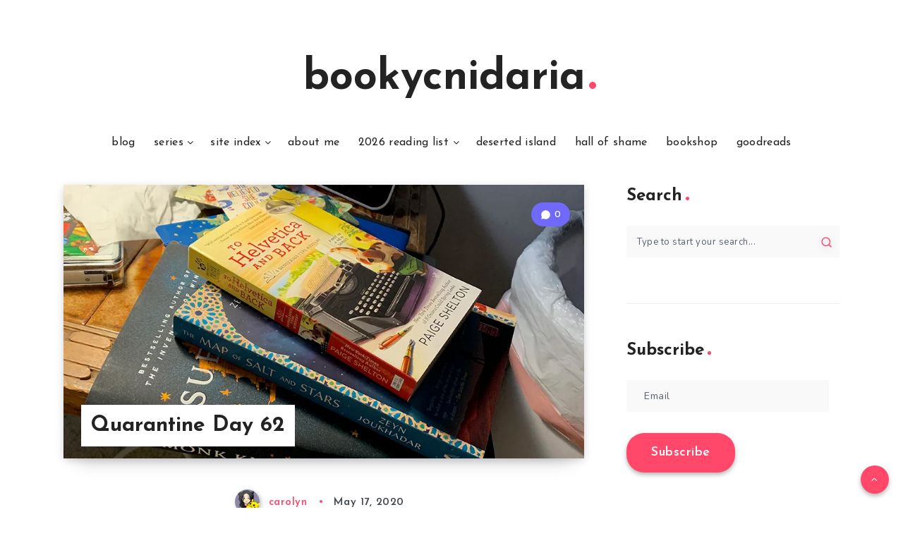

--- FILE ---
content_type: text/html; charset=UTF-8
request_url: https://www.bookycnidaria.com/quarantine-day-62/
body_size: 50164
content:
<!DOCTYPE html>
<html lang="en-US" prefix="og: http://ogp.me/ns#">
<head>
    <meta charset="UTF-8">
    <meta name="viewport" content="width=device-width, initial-scale=1, maximum-scale=5">
    
    <title>Quarantine Day 62 &#8211; bookycnidaria</title>
<meta name='robots' content='max-image-preview:large' />
<!-- start: Estudio Patagon Meta Tags -->
<meta property="description" content="I realized today that it&#8217;s been two months to the day since my quarantine began. That would explain why I no longer know what year..."/>
<meta property="og:locale" content="en_US" />
<meta property="og:title" content="Quarantine Day 62 - bookycnidaria"/>
<meta property="og:description" content="I realized today that it&#8217;s been two months to the day since my quarantine began. That would explain why I no longer know what year..."/>
<meta property="og:image" content="https://i0.wp.com/www.bookycnidaria.com/wp-content/uploads/2020/05/quarantine62.jpg?fit=668%2C352&amp;ssl=1"/>
<meta property="og:type" content="article"/>
<meta property="og:url" content="https://www.bookycnidaria.com/quarantine-day-62/"/>
<meta property="og:site_name" content="bookycnidaria"/>
<meta property="article:published_time" content="2020-05-17T00:27:21-04:00" />
<meta property="article:modified_time" content="2024-01-14T22:21:37-05:00" />
<meta name="twitter:card" content="summary_large_image" />
<meta name="twitter:description" content="I realized today that it&#8217;s been two months to the day since my quarantine began. That would explain why I no longer know what year..." />
<meta name="twitter:title" content="Quarantine Day 62 - bookycnidaria" />
<meta name="twitter:image" content="https://i0.wp.com/www.bookycnidaria.com/wp-content/uploads/2020/05/quarantine62.jpg?fit=668%2C352&#038;ssl=1" />
<!-- end: Estudio Patagon Meta Tags -->
<link rel='dns-prefetch' href='//stats.wp.com' />
<link rel='dns-prefetch' href='//fonts.googleapis.com' />
<link rel='preconnect' href='//i0.wp.com' />
<link rel='preconnect' href='//c0.wp.com' />
<link rel="alternate" type="application/rss+xml" title="bookycnidaria &raquo; Feed" href="https://www.bookycnidaria.com/feed/" />
<link rel="alternate" type="application/rss+xml" title="bookycnidaria &raquo; Comments Feed" href="https://www.bookycnidaria.com/comments/feed/" />
<link rel="alternate" type="application/rss+xml" title="bookycnidaria &raquo; Quarantine Day 62 Comments Feed" href="https://www.bookycnidaria.com/quarantine-day-62/feed/" />
<link rel="alternate" title="oEmbed (JSON)" type="application/json+oembed" href="https://www.bookycnidaria.com/wp-json/oembed/1.0/embed?url=https%3A%2F%2Fwww.bookycnidaria.com%2Fquarantine-day-62%2F" />
<link rel="alternate" title="oEmbed (XML)" type="text/xml+oembed" href="https://www.bookycnidaria.com/wp-json/oembed/1.0/embed?url=https%3A%2F%2Fwww.bookycnidaria.com%2Fquarantine-day-62%2F&#038;format=xml" />
<style id='wp-img-auto-sizes-contain-inline-css'>
img:is([sizes=auto i],[sizes^="auto," i]){contain-intrinsic-size:3000px 1500px}
/*# sourceURL=wp-img-auto-sizes-contain-inline-css */
</style>
<style id='wp-emoji-styles-inline-css'>

	img.wp-smiley, img.emoji {
		display: inline !important;
		border: none !important;
		box-shadow: none !important;
		height: 1em !important;
		width: 1em !important;
		margin: 0 0.07em !important;
		vertical-align: -0.1em !important;
		background: none !important;
		padding: 0 !important;
	}
/*# sourceURL=wp-emoji-styles-inline-css */
</style>
<style id='wp-block-library-inline-css'>
:root{--wp-block-synced-color:#7a00df;--wp-block-synced-color--rgb:122,0,223;--wp-bound-block-color:var(--wp-block-synced-color);--wp-editor-canvas-background:#ddd;--wp-admin-theme-color:#007cba;--wp-admin-theme-color--rgb:0,124,186;--wp-admin-theme-color-darker-10:#006ba1;--wp-admin-theme-color-darker-10--rgb:0,107,160.5;--wp-admin-theme-color-darker-20:#005a87;--wp-admin-theme-color-darker-20--rgb:0,90,135;--wp-admin-border-width-focus:2px}@media (min-resolution:192dpi){:root{--wp-admin-border-width-focus:1.5px}}.wp-element-button{cursor:pointer}:root .has-very-light-gray-background-color{background-color:#eee}:root .has-very-dark-gray-background-color{background-color:#313131}:root .has-very-light-gray-color{color:#eee}:root .has-very-dark-gray-color{color:#313131}:root .has-vivid-green-cyan-to-vivid-cyan-blue-gradient-background{background:linear-gradient(135deg,#00d084,#0693e3)}:root .has-purple-crush-gradient-background{background:linear-gradient(135deg,#34e2e4,#4721fb 50%,#ab1dfe)}:root .has-hazy-dawn-gradient-background{background:linear-gradient(135deg,#faaca8,#dad0ec)}:root .has-subdued-olive-gradient-background{background:linear-gradient(135deg,#fafae1,#67a671)}:root .has-atomic-cream-gradient-background{background:linear-gradient(135deg,#fdd79a,#004a59)}:root .has-nightshade-gradient-background{background:linear-gradient(135deg,#330968,#31cdcf)}:root .has-midnight-gradient-background{background:linear-gradient(135deg,#020381,#2874fc)}:root{--wp--preset--font-size--normal:16px;--wp--preset--font-size--huge:42px}.has-regular-font-size{font-size:1em}.has-larger-font-size{font-size:2.625em}.has-normal-font-size{font-size:var(--wp--preset--font-size--normal)}.has-huge-font-size{font-size:var(--wp--preset--font-size--huge)}.has-text-align-center{text-align:center}.has-text-align-left{text-align:left}.has-text-align-right{text-align:right}.has-fit-text{white-space:nowrap!important}#end-resizable-editor-section{display:none}.aligncenter{clear:both}.items-justified-left{justify-content:flex-start}.items-justified-center{justify-content:center}.items-justified-right{justify-content:flex-end}.items-justified-space-between{justify-content:space-between}.screen-reader-text{border:0;clip-path:inset(50%);height:1px;margin:-1px;overflow:hidden;padding:0;position:absolute;width:1px;word-wrap:normal!important}.screen-reader-text:focus{background-color:#ddd;clip-path:none;color:#444;display:block;font-size:1em;height:auto;left:5px;line-height:normal;padding:15px 23px 14px;text-decoration:none;top:5px;width:auto;z-index:100000}html :where(.has-border-color){border-style:solid}html :where([style*=border-top-color]){border-top-style:solid}html :where([style*=border-right-color]){border-right-style:solid}html :where([style*=border-bottom-color]){border-bottom-style:solid}html :where([style*=border-left-color]){border-left-style:solid}html :where([style*=border-width]){border-style:solid}html :where([style*=border-top-width]){border-top-style:solid}html :where([style*=border-right-width]){border-right-style:solid}html :where([style*=border-bottom-width]){border-bottom-style:solid}html :where([style*=border-left-width]){border-left-style:solid}html :where(img[class*=wp-image-]){height:auto;max-width:100%}:where(figure){margin:0 0 1em}html :where(.is-position-sticky){--wp-admin--admin-bar--position-offset:var(--wp-admin--admin-bar--height,0px)}@media screen and (max-width:600px){html :where(.is-position-sticky){--wp-admin--admin-bar--position-offset:0px}}

/*# sourceURL=wp-block-library-inline-css */
</style><style id='global-styles-inline-css'>
:root{--wp--preset--aspect-ratio--square: 1;--wp--preset--aspect-ratio--4-3: 4/3;--wp--preset--aspect-ratio--3-4: 3/4;--wp--preset--aspect-ratio--3-2: 3/2;--wp--preset--aspect-ratio--2-3: 2/3;--wp--preset--aspect-ratio--16-9: 16/9;--wp--preset--aspect-ratio--9-16: 9/16;--wp--preset--color--black: #000000;--wp--preset--color--cyan-bluish-gray: #abb8c3;--wp--preset--color--white: #ffffff;--wp--preset--color--pale-pink: #f78da7;--wp--preset--color--vivid-red: #cf2e2e;--wp--preset--color--luminous-vivid-orange: #ff6900;--wp--preset--color--luminous-vivid-amber: #fcb900;--wp--preset--color--light-green-cyan: #7bdcb5;--wp--preset--color--vivid-green-cyan: #00d084;--wp--preset--color--pale-cyan-blue: #8ed1fc;--wp--preset--color--vivid-cyan-blue: #0693e3;--wp--preset--color--vivid-purple: #9b51e0;--wp--preset--gradient--vivid-cyan-blue-to-vivid-purple: linear-gradient(135deg,rgb(6,147,227) 0%,rgb(155,81,224) 100%);--wp--preset--gradient--light-green-cyan-to-vivid-green-cyan: linear-gradient(135deg,rgb(122,220,180) 0%,rgb(0,208,130) 100%);--wp--preset--gradient--luminous-vivid-amber-to-luminous-vivid-orange: linear-gradient(135deg,rgb(252,185,0) 0%,rgb(255,105,0) 100%);--wp--preset--gradient--luminous-vivid-orange-to-vivid-red: linear-gradient(135deg,rgb(255,105,0) 0%,rgb(207,46,46) 100%);--wp--preset--gradient--very-light-gray-to-cyan-bluish-gray: linear-gradient(135deg,rgb(238,238,238) 0%,rgb(169,184,195) 100%);--wp--preset--gradient--cool-to-warm-spectrum: linear-gradient(135deg,rgb(74,234,220) 0%,rgb(151,120,209) 20%,rgb(207,42,186) 40%,rgb(238,44,130) 60%,rgb(251,105,98) 80%,rgb(254,248,76) 100%);--wp--preset--gradient--blush-light-purple: linear-gradient(135deg,rgb(255,206,236) 0%,rgb(152,150,240) 100%);--wp--preset--gradient--blush-bordeaux: linear-gradient(135deg,rgb(254,205,165) 0%,rgb(254,45,45) 50%,rgb(107,0,62) 100%);--wp--preset--gradient--luminous-dusk: linear-gradient(135deg,rgb(255,203,112) 0%,rgb(199,81,192) 50%,rgb(65,88,208) 100%);--wp--preset--gradient--pale-ocean: linear-gradient(135deg,rgb(255,245,203) 0%,rgb(182,227,212) 50%,rgb(51,167,181) 100%);--wp--preset--gradient--electric-grass: linear-gradient(135deg,rgb(202,248,128) 0%,rgb(113,206,126) 100%);--wp--preset--gradient--midnight: linear-gradient(135deg,rgb(2,3,129) 0%,rgb(40,116,252) 100%);--wp--preset--font-size--small: 13px;--wp--preset--font-size--medium: 20px;--wp--preset--font-size--large: 36px;--wp--preset--font-size--x-large: 42px;--wp--preset--spacing--20: 0.44rem;--wp--preset--spacing--30: 0.67rem;--wp--preset--spacing--40: 1rem;--wp--preset--spacing--50: 1.5rem;--wp--preset--spacing--60: 2.25rem;--wp--preset--spacing--70: 3.38rem;--wp--preset--spacing--80: 5.06rem;--wp--preset--shadow--natural: 6px 6px 9px rgba(0, 0, 0, 0.2);--wp--preset--shadow--deep: 12px 12px 50px rgba(0, 0, 0, 0.4);--wp--preset--shadow--sharp: 6px 6px 0px rgba(0, 0, 0, 0.2);--wp--preset--shadow--outlined: 6px 6px 0px -3px rgb(255, 255, 255), 6px 6px rgb(0, 0, 0);--wp--preset--shadow--crisp: 6px 6px 0px rgb(0, 0, 0);}:where(.is-layout-flex){gap: 0.5em;}:where(.is-layout-grid){gap: 0.5em;}body .is-layout-flex{display: flex;}.is-layout-flex{flex-wrap: wrap;align-items: center;}.is-layout-flex > :is(*, div){margin: 0;}body .is-layout-grid{display: grid;}.is-layout-grid > :is(*, div){margin: 0;}:where(.wp-block-columns.is-layout-flex){gap: 2em;}:where(.wp-block-columns.is-layout-grid){gap: 2em;}:where(.wp-block-post-template.is-layout-flex){gap: 1.25em;}:where(.wp-block-post-template.is-layout-grid){gap: 1.25em;}.has-black-color{color: var(--wp--preset--color--black) !important;}.has-cyan-bluish-gray-color{color: var(--wp--preset--color--cyan-bluish-gray) !important;}.has-white-color{color: var(--wp--preset--color--white) !important;}.has-pale-pink-color{color: var(--wp--preset--color--pale-pink) !important;}.has-vivid-red-color{color: var(--wp--preset--color--vivid-red) !important;}.has-luminous-vivid-orange-color{color: var(--wp--preset--color--luminous-vivid-orange) !important;}.has-luminous-vivid-amber-color{color: var(--wp--preset--color--luminous-vivid-amber) !important;}.has-light-green-cyan-color{color: var(--wp--preset--color--light-green-cyan) !important;}.has-vivid-green-cyan-color{color: var(--wp--preset--color--vivid-green-cyan) !important;}.has-pale-cyan-blue-color{color: var(--wp--preset--color--pale-cyan-blue) !important;}.has-vivid-cyan-blue-color{color: var(--wp--preset--color--vivid-cyan-blue) !important;}.has-vivid-purple-color{color: var(--wp--preset--color--vivid-purple) !important;}.has-black-background-color{background-color: var(--wp--preset--color--black) !important;}.has-cyan-bluish-gray-background-color{background-color: var(--wp--preset--color--cyan-bluish-gray) !important;}.has-white-background-color{background-color: var(--wp--preset--color--white) !important;}.has-pale-pink-background-color{background-color: var(--wp--preset--color--pale-pink) !important;}.has-vivid-red-background-color{background-color: var(--wp--preset--color--vivid-red) !important;}.has-luminous-vivid-orange-background-color{background-color: var(--wp--preset--color--luminous-vivid-orange) !important;}.has-luminous-vivid-amber-background-color{background-color: var(--wp--preset--color--luminous-vivid-amber) !important;}.has-light-green-cyan-background-color{background-color: var(--wp--preset--color--light-green-cyan) !important;}.has-vivid-green-cyan-background-color{background-color: var(--wp--preset--color--vivid-green-cyan) !important;}.has-pale-cyan-blue-background-color{background-color: var(--wp--preset--color--pale-cyan-blue) !important;}.has-vivid-cyan-blue-background-color{background-color: var(--wp--preset--color--vivid-cyan-blue) !important;}.has-vivid-purple-background-color{background-color: var(--wp--preset--color--vivid-purple) !important;}.has-black-border-color{border-color: var(--wp--preset--color--black) !important;}.has-cyan-bluish-gray-border-color{border-color: var(--wp--preset--color--cyan-bluish-gray) !important;}.has-white-border-color{border-color: var(--wp--preset--color--white) !important;}.has-pale-pink-border-color{border-color: var(--wp--preset--color--pale-pink) !important;}.has-vivid-red-border-color{border-color: var(--wp--preset--color--vivid-red) !important;}.has-luminous-vivid-orange-border-color{border-color: var(--wp--preset--color--luminous-vivid-orange) !important;}.has-luminous-vivid-amber-border-color{border-color: var(--wp--preset--color--luminous-vivid-amber) !important;}.has-light-green-cyan-border-color{border-color: var(--wp--preset--color--light-green-cyan) !important;}.has-vivid-green-cyan-border-color{border-color: var(--wp--preset--color--vivid-green-cyan) !important;}.has-pale-cyan-blue-border-color{border-color: var(--wp--preset--color--pale-cyan-blue) !important;}.has-vivid-cyan-blue-border-color{border-color: var(--wp--preset--color--vivid-cyan-blue) !important;}.has-vivid-purple-border-color{border-color: var(--wp--preset--color--vivid-purple) !important;}.has-vivid-cyan-blue-to-vivid-purple-gradient-background{background: var(--wp--preset--gradient--vivid-cyan-blue-to-vivid-purple) !important;}.has-light-green-cyan-to-vivid-green-cyan-gradient-background{background: var(--wp--preset--gradient--light-green-cyan-to-vivid-green-cyan) !important;}.has-luminous-vivid-amber-to-luminous-vivid-orange-gradient-background{background: var(--wp--preset--gradient--luminous-vivid-amber-to-luminous-vivid-orange) !important;}.has-luminous-vivid-orange-to-vivid-red-gradient-background{background: var(--wp--preset--gradient--luminous-vivid-orange-to-vivid-red) !important;}.has-very-light-gray-to-cyan-bluish-gray-gradient-background{background: var(--wp--preset--gradient--very-light-gray-to-cyan-bluish-gray) !important;}.has-cool-to-warm-spectrum-gradient-background{background: var(--wp--preset--gradient--cool-to-warm-spectrum) !important;}.has-blush-light-purple-gradient-background{background: var(--wp--preset--gradient--blush-light-purple) !important;}.has-blush-bordeaux-gradient-background{background: var(--wp--preset--gradient--blush-bordeaux) !important;}.has-luminous-dusk-gradient-background{background: var(--wp--preset--gradient--luminous-dusk) !important;}.has-pale-ocean-gradient-background{background: var(--wp--preset--gradient--pale-ocean) !important;}.has-electric-grass-gradient-background{background: var(--wp--preset--gradient--electric-grass) !important;}.has-midnight-gradient-background{background: var(--wp--preset--gradient--midnight) !important;}.has-small-font-size{font-size: var(--wp--preset--font-size--small) !important;}.has-medium-font-size{font-size: var(--wp--preset--font-size--medium) !important;}.has-large-font-size{font-size: var(--wp--preset--font-size--large) !important;}.has-x-large-font-size{font-size: var(--wp--preset--font-size--x-large) !important;}
/*# sourceURL=global-styles-inline-css */
</style>

<style id='classic-theme-styles-inline-css'>
/*! This file is auto-generated */
.wp-block-button__link{color:#fff;background-color:#32373c;border-radius:9999px;box-shadow:none;text-decoration:none;padding:calc(.667em + 2px) calc(1.333em + 2px);font-size:1.125em}.wp-block-file__button{background:#32373c;color:#fff;text-decoration:none}
/*# sourceURL=/wp-includes/css/classic-themes.min.css */
</style>
<link rel='stylesheet' id='collapsed-archives-style-css' href='https://www.bookycnidaria.com/wp-content/plugins/collapsed-archives/style.css?ver=6e6596238793b6fd8ba04da3378835df' media='all' />
<link rel="preload" as="style" id='epcl-plugins-css' onload="this.onload=null;this.rel=`stylesheet`"  href='https://www.bookycnidaria.com/wp-content/themes/veen/assets/dist/plugins.min.css?ver=2.6.0' media='all' />
<style id='epcl-plugins-inline-css'>
a, .title a, div.text a:not([class]), div.text a:not([class]) strong, .widget:not(.widget_epcl_about) a:not(.tag-cloud-link), section.widget_epcl_tweets p a, .author-meta a, .woocommerce table.shop_table td a, div.meta a, 
         div.text .wp-block-archives li:not(.option) a, div.text .wp-block-categories li:not(.option) a, div.text .wp-block-latest-posts li:not(.option) a, div.tags a
        { 
            color: #ff486a; }a:hover, .title a:hover, .widget:not(.widget_epcl_about) a:not(.tag-cloud-link):hover, section.widget_epcl_tweets p a:hover, .author-meta a:hover, .gradient-effect a:hover, div.meta a:hover, div.text a:not([class]):hover, div.text a:not([class]):hover strong,
        div.text .wp-block-archives li:not(.option) a:hover, div.text .wp-block-categories li:not(.option) a:hover, div.text .wp-block-latest-posts li:not(.option) a:hover, div.tags a:hover
        { 
            color: #7169fe; }.widget_epcl_tag_cloud a:hover, .widget_tag_cloud a:hover{ 
            color: #ffffff; }.widget_epcl_tag_cloud a:hover, .widget_tag_cloud a:hover{ 
            background-color: #7169fe; }#footer .subscribe{ background-color: #252A40; }.widget_categories ul li.cat-item-173 span, div.tags a.tag-link-173, a.tag-link-173, .ctag-173{ background: #FF486A !important; }.widget_categories ul li.cat-item-177 span, div.tags a.tag-link-177, a.tag-link-177, .ctag-177{ background: #FF486A !important; }.widget_categories ul li.cat-item-141 span, div.tags a.tag-link-141, a.tag-link-141, .ctag-141{ background: #FF486A !important; }.widget_categories ul li.cat-item-180 span, div.tags a.tag-link-180, a.tag-link-180, .ctag-180{ background: #FF486A !important; }.widget_categories ul li.cat-item-200 span, div.tags a.tag-link-200, a.tag-link-200, .ctag-200{ background: #FF486A !important; }.widget_categories ul li.cat-item-160 span, div.tags a.tag-link-160, a.tag-link-160, .ctag-160{ background: #FF486A !important; }.widget_categories ul li.cat-item-101 span, div.tags a.tag-link-101, a.tag-link-101, .ctag-101{ background: #FF486A !important; }.widget_categories ul li.cat-item-176 span, div.tags a.tag-link-176, a.tag-link-176, .ctag-176{ background: #FF486A !important; }.widget_categories ul li.cat-item-178 span, div.tags a.tag-link-178, a.tag-link-178, .ctag-178{ background: #FF486A !important; }.widget_categories ul li.cat-item-49 span, div.tags a.tag-link-49, a.tag-link-49, .ctag-49{ background: #FF486A !important; }.widget_categories ul li.cat-item-237 span, div.tags a.tag-link-237, a.tag-link-237, .ctag-237{ background: #FF486A !important; }.widget_categories ul li.cat-item-179 span, div.tags a.tag-link-179, a.tag-link-179, .ctag-179{ background: #FF486A !important; }.widget_categories ul li.cat-item-38 span, div.tags a.tag-link-38, a.tag-link-38, .ctag-38{ background: #FF486A !important; }.widget_categories ul li.cat-item-191 span, div.tags a.tag-link-191, a.tag-link-191, .ctag-191{ background: #FF486A !important; }.widget_categories ul li.cat-item-37 span, div.tags a.tag-link-37, a.tag-link-37, .ctag-37{ background: #FF486A !important; }.widget_categories ul li.cat-item-39 span, div.tags a.tag-link-39, a.tag-link-39, .ctag-39{ background: #FF486A !important; }.widget_categories ul li.cat-item-143 span, div.tags a.tag-link-143, a.tag-link-143, .ctag-143{ background: #FF486A !important; }.widget_categories ul li.cat-item-169 span, div.tags a.tag-link-169, a.tag-link-169, .ctag-169{ background: #FF486A !important; }.widget_categories ul li.cat-item-195 span, div.tags a.tag-link-195, a.tag-link-195, .ctag-195{ background: #FF486A !important; }.widget_categories ul li.cat-item-164 span, div.tags a.tag-link-164, a.tag-link-164, .ctag-164{ background: #FF486A !important; }.widget_categories ul li.cat-item-167 span, div.tags a.tag-link-167, a.tag-link-167, .ctag-167{ background: #FF486A !important; }.widget_categories ul li.cat-item-158 span, div.tags a.tag-link-158, a.tag-link-158, .ctag-158{ background: #FF486A !important; }.widget_categories ul li.cat-item-161 span, div.tags a.tag-link-161, a.tag-link-161, .ctag-161{ background: #FF486A !important; }.widget_categories ul li.cat-item-201 span, div.tags a.tag-link-201, a.tag-link-201, .ctag-201{ background: #FF486A !important; }.widget_categories ul li.cat-item-165 span, div.tags a.tag-link-165, a.tag-link-165, .ctag-165{ background: #FF486A !important; }.widget_categories ul li.cat-item-43 span, div.tags a.tag-link-43, a.tag-link-43, .ctag-43{ background: #FF486A !important; }.widget_categories ul li.cat-item-230 span, div.tags a.tag-link-230, a.tag-link-230, .ctag-230{ background: #FF486A !important; }.widget_categories ul li.cat-item-168 span, div.tags a.tag-link-168, a.tag-link-168, .ctag-168{ background: #FF486A !important; }.widget_categories ul li.cat-item-182 span, div.tags a.tag-link-182, a.tag-link-182, .ctag-182{ background: #FF486A !important; }.widget_categories ul li.cat-item-186 span, div.tags a.tag-link-186, a.tag-link-186, .ctag-186{ background: #FF486A !important; }.widget_categories ul li.cat-item-189 span, div.tags a.tag-link-189, a.tag-link-189, .ctag-189{ background: #FF486A !important; }.widget_categories ul li.cat-item-162 span, div.tags a.tag-link-162, a.tag-link-162, .ctag-162{ background: #FF486A !important; }.widget_categories ul li.cat-item-166 span, div.tags a.tag-link-166, a.tag-link-166, .ctag-166{ background: #FF486A !important; }.widget_categories ul li.cat-item-172 span, div.tags a.tag-link-172, a.tag-link-172, .ctag-172{ background: #FF486A !important; }.widget_categories ul li.cat-item-48 span, div.tags a.tag-link-48, a.tag-link-48, .ctag-48{ background: #FF486A !important; }.widget_categories ul li.cat-item-98 span, div.tags a.tag-link-98, a.tag-link-98, .ctag-98{ background: #FF486A !important; }.widget_categories ul li.cat-item-174 span, div.tags a.tag-link-174, a.tag-link-174, .ctag-174{ background: #FF486A !important; }.widget_categories ul li.cat-item-199 span, div.tags a.tag-link-199, a.tag-link-199, .ctag-199{ background: #FF486A !important; }.widget_categories ul li.cat-item-197 span, div.tags a.tag-link-197, a.tag-link-197, .ctag-197{ background: #FF486A !important; }.widget_categories ul li.cat-item-44 span, div.tags a.tag-link-44, a.tag-link-44, .ctag-44{ background: #FF486A !important; }.widget_categories ul li.cat-item-194 span, div.tags a.tag-link-194, a.tag-link-194, .ctag-194{ background: #FF486A !important; }.widget_categories ul li.cat-item-144 span, div.tags a.tag-link-144, a.tag-link-144, .ctag-144{ background: #FF486A !important; }.widget_categories ul li.cat-item-190 span, div.tags a.tag-link-190, a.tag-link-190, .ctag-190{ background: #FF486A !important; }.widget_categories ul li.cat-item-46 span, div.tags a.tag-link-46, a.tag-link-46, .ctag-46{ background: #FF486A !important; }.widget_categories ul li.cat-item-175 span, div.tags a.tag-link-175, a.tag-link-175, .ctag-175{ background: #FF486A !important; }.widget_categories ul li.cat-item-145 span, div.tags a.tag-link-145, a.tag-link-145, .ctag-145{ background: #FF486A !important; }.widget_categories ul li.cat-item-146 span, div.tags a.tag-link-146, a.tag-link-146, .ctag-146{ background: #FF486A !important; }.widget_categories ul li.cat-item-187 span, div.tags a.tag-link-187, a.tag-link-187, .ctag-187{ background: #FF486A !important; }.widget_categories ul li.cat-item-192 span, div.tags a.tag-link-192, a.tag-link-192, .ctag-192{ background: #FF486A !important; }.widget_categories ul li.cat-item-198 span, div.tags a.tag-link-198, a.tag-link-198, .ctag-198{ background: #FF486A !important; }.widget_categories ul li.cat-item-183 span, div.tags a.tag-link-183, a.tag-link-183, .ctag-183{ background: #FF486A !important; }.widget_categories ul li.cat-item-171 span, div.tags a.tag-link-171, a.tag-link-171, .ctag-171{ background: #FF486A !important; }.widget_categories ul li.cat-item-184 span, div.tags a.tag-link-184, a.tag-link-184, .ctag-184{ background: #FF486A !important; }.widget_categories ul li.cat-item-188 span, div.tags a.tag-link-188, a.tag-link-188, .ctag-188{ background: #FF486A !important; }.widget_categories ul li.cat-item-193 span, div.tags a.tag-link-193, a.tag-link-193, .ctag-193{ background: #FF486A !important; }.widget_categories ul li.cat-item-147 span, div.tags a.tag-link-147, a.tag-link-147, .ctag-147{ background: #FF486A !important; }.widget_categories ul li.cat-item-148 span, div.tags a.tag-link-148, a.tag-link-148, .ctag-148{ background: #FF486A !important; }.widget_categories ul li.cat-item-149 span, div.tags a.tag-link-149, a.tag-link-149, .ctag-149{ background: #FF486A !important; }.widget_categories ul li.cat-item-150 span, div.tags a.tag-link-150, a.tag-link-150, .ctag-150{ background: #FF486A !important; }.widget_categories ul li.cat-item-207 span, div.tags a.tag-link-207, a.tag-link-207, .ctag-207{ background: #FF486A !important; }.widget_categories ul li.cat-item-151 span, div.tags a.tag-link-151, a.tag-link-151, .ctag-151{ background: #FF486A !important; }.widget_categories ul li.cat-item-152 span, div.tags a.tag-link-152, a.tag-link-152, .ctag-152{ background: #FF486A !important; }.widget_categories ul li.cat-item-234 span, div.tags a.tag-link-234, a.tag-link-234, .ctag-234{ background: #FF486A !important; }.widget_categories ul li.cat-item-153 span, div.tags a.tag-link-153, a.tag-link-153, .ctag-153{ background: #FF486A !important; }.widget_categories ul li.cat-item-154 span, div.tags a.tag-link-154, a.tag-link-154, .ctag-154{ background: #FF486A !important; }.widget_categories ul li.cat-item-155 span, div.tags a.tag-link-155, a.tag-link-155, .ctag-155{ background: #FF486A !important; }.widget_categories ul li.cat-item-163 span, div.tags a.tag-link-163, a.tag-link-163, .ctag-163{ background: #FF486A !important; }.widget_categories ul li.cat-item-196 span, div.tags a.tag-link-196, a.tag-link-196, .ctag-196{ background: #FF486A !important; }.widget_categories ul li.cat-item-185 span, div.tags a.tag-link-185, a.tag-link-185, .ctag-185{ background: #FF486A !important; }.widget_categories ul li.cat-item-159 span, div.tags a.tag-link-159, a.tag-link-159, .ctag-159{ background: #FF486A !important; }.widget_categories ul li.cat-item-224 span, div.tags a.tag-link-224, a.tag-link-224, .ctag-224{ background: #FF486A !important; }.widget_categories ul li.cat-item-45 span, div.tags a.tag-link-45, a.tag-link-45, .ctag-45{ background: #FF486A !important; }.widget_categories ul li.cat-item-170 span, div.tags a.tag-link-170, a.tag-link-170, .ctag-170{ background: #FF486A !important; }.widget_categories ul li.cat-item-181 span, div.tags a.tag-link-181, a.tag-link-181, .ctag-181{ background: #FF486A !important; }
/*# sourceURL=epcl-plugins-inline-css */
</style>
<link rel="preload" as="style" id='epcl-google-fonts-css' onload="this.onload=null;this.rel=`stylesheet`"  href='//fonts.googleapis.com/css?family=Josefin+Sans%3A400%2C600%2C700%7CNunito%3A400%2C400i%2C600%2C700%2C700i&#038;subset=latin%2Clatin-ext&#038;display=swap' media='all' />
<link rel='stylesheet' id='jetpack-subscriptions-css' href='https://c0.wp.com/p/jetpack/15.4/_inc/build/subscriptions/subscriptions.min.css' media='all' />
<link rel='stylesheet' id='veen-child-css-css' href='https://www.bookycnidaria.com/wp-content/themes/veen-child/style.css?ver=6e6596238793b6fd8ba04da3378835df' media='all' />
<script src="https://c0.wp.com/c/6.9/wp-includes/js/jquery/jquery.min.js" id="jquery-core-js"></script>
<script src="https://c0.wp.com/c/6.9/wp-includes/js/jquery/jquery-migrate.min.js" id="jquery-migrate-js"></script>
<link rel="https://api.w.org/" href="https://www.bookycnidaria.com/wp-json/" /><link rel="alternate" title="JSON" type="application/json" href="https://www.bookycnidaria.com/wp-json/wp/v2/posts/1051" /><link rel="canonical" href="https://www.bookycnidaria.com/quarantine-day-62/" />
        <style id="epcl-theme-critical-css">.clear{clear:both;display:block;overflow:hidden;visibility:hidden;width:0;height:0}.clearfix:after,.clearfix:before,.grid-100:after,.grid-100:before,.grid-10:after,.grid-10:before,.grid-15:after,.grid-15:before,.grid-20:after,.grid-20:before,.grid-25:after,.grid-25:before,.grid-30:after,.grid-30:before,.grid-33:after,.grid-33:before,.grid-35:after,.grid-35:before,.grid-40:after,.grid-40:before,.grid-45:after,.grid-45:before,.grid-50:after,.grid-50:before,.grid-55:after,.grid-55:before,.grid-5:after,.grid-5:before,.grid-60:after,.grid-60:before,.grid-65:after,.grid-65:before,.grid-66:after,.grid-66:before,.grid-70:after,.grid-70:before,.grid-75:after,.grid-75:before,.grid-80:after,.grid-80:before,.grid-85:after,.grid-85:before,.grid-90:after,.grid-90:before,.grid-95:after,.grid-95:before,.grid-container:after,.grid-container:before,.mobile-grid-100:after,.mobile-grid-100:before,.mobile-grid-10:after,.mobile-grid-10:before,.mobile-grid-15:after,.mobile-grid-15:before,.mobile-grid-20:after,.mobile-grid-20:before,.mobile-grid-25:after,.mobile-grid-25:before,.mobile-grid-30:after,.mobile-grid-30:before,.mobile-grid-33:after,.mobile-grid-33:before,.mobile-grid-35:after,.mobile-grid-35:before,.mobile-grid-40:after,.mobile-grid-40:before,.mobile-grid-45:after,.mobile-grid-45:before,.mobile-grid-50:after,.mobile-grid-50:before,.mobile-grid-55:after,.mobile-grid-55:before,.mobile-grid-5:after,.mobile-grid-5:before,.mobile-grid-60:after,.mobile-grid-60:before,.mobile-grid-65:after,.mobile-grid-65:before,.mobile-grid-66:after,.mobile-grid-66:before,.mobile-grid-70:after,.mobile-grid-70:before,.mobile-grid-75:after,.mobile-grid-75:before,.mobile-grid-80:after,.mobile-grid-80:before,.mobile-grid-85:after,.mobile-grid-85:before,.mobile-grid-90:after,.mobile-grid-90:before,.mobile-grid-95:after,.mobile-grid-95:before,.tablet-grid-100:after,.tablet-grid-100:before,.tablet-grid-10:after,.tablet-grid-10:before,.tablet-grid-15:after,.tablet-grid-15:before,.tablet-grid-20:after,.tablet-grid-20:before,.tablet-grid-25:after,.tablet-grid-25:before,.tablet-grid-30:after,.tablet-grid-30:before,.tablet-grid-33:after,.tablet-grid-33:before,.tablet-grid-35:after,.tablet-grid-35:before,.tablet-grid-40:after,.tablet-grid-40:before,.tablet-grid-45:after,.tablet-grid-45:before,.tablet-grid-50:after,.tablet-grid-50:before,.tablet-grid-55:after,.tablet-grid-55:before,.tablet-grid-5:after,.tablet-grid-5:before,.tablet-grid-60:after,.tablet-grid-60:before,.tablet-grid-65:after,.tablet-grid-65:before,.tablet-grid-66:after,.tablet-grid-66:before,.tablet-grid-70:after,.tablet-grid-70:before,.tablet-grid-75:after,.tablet-grid-75:before,.tablet-grid-80:after,.tablet-grid-80:before,.tablet-grid-85:after,.tablet-grid-85:before,.tablet-grid-90:after,.tablet-grid-90:before,.tablet-grid-95:after,.tablet-grid-95:before{content:".";display:block;overflow:hidden;visibility:hidden;font-size:0;line-height:0;width:0;height:0}.clearfix:after,.grid-100:after,.grid-10:after,.grid-15:after,.grid-20:after,.grid-25:after,.grid-30:after,.grid-33:after,.grid-35:after,.grid-40:after,.grid-45:after,.grid-50:after,.grid-55:after,.grid-5:after,.grid-60:after,.grid-65:after,.grid-66:after,.grid-70:after,.grid-75:after,.grid-80:after,.grid-85:after,.grid-90:after,.grid-95:after,.grid-container:after,.mobile-grid-100:after,.mobile-grid-10:after,.mobile-grid-15:after,.mobile-grid-20:after,.mobile-grid-25:after,.mobile-grid-30:after,.mobile-grid-33:after,.mobile-grid-35:after,.mobile-grid-40:after,.mobile-grid-45:after,.mobile-grid-50:after,.mobile-grid-55:after,.mobile-grid-5:after,.mobile-grid-60:after,.mobile-grid-65:after,.mobile-grid-66:after,.mobile-grid-70:after,.mobile-grid-75:after,.mobile-grid-80:after,.mobile-grid-85:after,.mobile-grid-90:after,.mobile-grid-95:after,.tablet-grid-100:after,.tablet-grid-10:after,.tablet-grid-15:after,.tablet-grid-20:after,.tablet-grid-25:after,.tablet-grid-30:after,.tablet-grid-33:after,.tablet-grid-35:after,.tablet-grid-40:after,.tablet-grid-45:after,.tablet-grid-50:after,.tablet-grid-55:after,.tablet-grid-5:after,.tablet-grid-60:after,.tablet-grid-65:after,.tablet-grid-66:after,.tablet-grid-70:after,.tablet-grid-75:after,.tablet-grid-80:after,.tablet-grid-85:after,.tablet-grid-90:after,.tablet-grid-95:after{clear:both}.grid-container{margin-left:auto;margin-right:auto;max-width:1200px;padding-left:20px;padding-right:20px}.grid-10,.grid-100,.grid-15,.grid-20,.grid-25,.grid-30,.grid-33,.grid-35,.grid-40,.grid-45,.grid-5,.grid-50,.grid-55,.grid-60,.grid-65,.grid-66,.grid-70,.grid-75,.grid-80,.grid-85,.grid-90,.grid-95,.mobile-grid-10,.mobile-grid-100,.mobile-grid-15,.mobile-grid-20,.mobile-grid-25,.mobile-grid-30,.mobile-grid-33,.mobile-grid-35,.mobile-grid-40,.mobile-grid-45,.mobile-grid-5,.mobile-grid-50,.mobile-grid-55,.mobile-grid-60,.mobile-grid-65,.mobile-grid-66,.mobile-grid-70,.mobile-grid-75,.mobile-grid-80,.mobile-grid-85,.mobile-grid-90,.mobile-grid-95,.tablet-grid-10,.tablet-grid-100,.tablet-grid-15,.tablet-grid-20,.tablet-grid-25,.tablet-grid-30,.tablet-grid-33,.tablet-grid-35,.tablet-grid-40,.tablet-grid-45,.tablet-grid-5,.tablet-grid-50,.tablet-grid-55,.tablet-grid-60,.tablet-grid-65,.tablet-grid-66,.tablet-grid-70,.tablet-grid-75,.tablet-grid-80,.tablet-grid-85,.tablet-grid-90,.tablet-grid-95{-webkit-box-sizing:border-box;box-sizing:border-box;padding-left:20px;padding-right:20px}.grid-parent{padding-left:0;padding-right:0}@media screen and (max-width:767px){.mobile-pull-10,.mobile-pull-15,.mobile-pull-20,.mobile-pull-25,.mobile-pull-30,.mobile-pull-33,.mobile-pull-35,.mobile-pull-40,.mobile-pull-45,.mobile-pull-5,.mobile-pull-50,.mobile-pull-55,.mobile-pull-60,.mobile-pull-65,.mobile-pull-66,.mobile-pull-70,.mobile-pull-75,.mobile-pull-80,.mobile-pull-85,.mobile-pull-90,.mobile-pull-95,.mobile-push-10,.mobile-push-15,.mobile-push-20,.mobile-push-25,.mobile-push-30,.mobile-push-33,.mobile-push-35,.mobile-push-40,.mobile-push-45,.mobile-push-5,.mobile-push-50,.mobile-push-55,.mobile-push-60,.mobile-push-65,.mobile-push-66,.mobile-push-70,.mobile-push-75,.mobile-push-80,.mobile-push-85,.mobile-push-90,.mobile-push-95{position:relative}.hide-on-mobile{display:none!important}.mobile-grid-5{float:left;width:5%}.mobile-prefix-5{margin-left:5%}.mobile-suffix-5{margin-right:5%}.mobile-push-5{left:5%}.mobile-pull-5{left:-5%}.mobile-grid-10{float:left;width:10%}.mobile-prefix-10{margin-left:10%}.mobile-suffix-10{margin-right:10%}.mobile-push-10{left:10%}.mobile-pull-10{left:-10%}.mobile-grid-15{float:left;width:15%}.mobile-prefix-15{margin-left:15%}.mobile-suffix-15{margin-right:15%}.mobile-push-15{left:15%}.mobile-pull-15{left:-15%}.mobile-grid-20{float:left;width:20%}.mobile-prefix-20{margin-left:20%}.mobile-suffix-20{margin-right:20%}.mobile-push-20{left:20%}.mobile-pull-20{left:-20%}.mobile-grid-25{float:left;width:25%}.mobile-prefix-25{margin-left:25%}.mobile-suffix-25{margin-right:25%}.mobile-push-25{left:25%}.mobile-pull-25{left:-25%}.mobile-grid-30{float:left;width:30%}.mobile-prefix-30{margin-left:30%}.mobile-suffix-30{margin-right:30%}.mobile-push-30{left:30%}.mobile-pull-30{left:-30%}.mobile-grid-35{float:left;width:35%}.mobile-prefix-35{margin-left:35%}.mobile-suffix-35{margin-right:35%}.mobile-push-35{left:35%}.mobile-pull-35{left:-35%}.mobile-grid-40{float:left;width:40%}.mobile-prefix-40{margin-left:40%}.mobile-suffix-40{margin-right:40%}.mobile-push-40{left:40%}.mobile-pull-40{left:-40%}.mobile-grid-45{float:left;width:45%}.mobile-prefix-45{margin-left:45%}.mobile-suffix-45{margin-right:45%}.mobile-push-45{left:45%}.mobile-pull-45{left:-45%}.mobile-grid-50{float:left;width:50%}.mobile-prefix-50{margin-left:50%}.mobile-suffix-50{margin-right:50%}.mobile-push-50{left:50%}.mobile-pull-50{left:-50%}.mobile-grid-55{float:left;width:55%}.mobile-prefix-55{margin-left:55%}.mobile-suffix-55{margin-right:55%}.mobile-push-55{left:55%}.mobile-pull-55{left:-55%}.mobile-grid-60{float:left;width:60%}.mobile-prefix-60{margin-left:60%}.mobile-suffix-60{margin-right:60%}.mobile-push-60{left:60%}.mobile-pull-60{left:-60%}.mobile-grid-65{float:left;width:65%}.mobile-prefix-65{margin-left:65%}.mobile-suffix-65{margin-right:65%}.mobile-push-65{left:65%}.mobile-pull-65{left:-65%}.mobile-grid-70{float:left;width:70%}.mobile-prefix-70{margin-left:70%}.mobile-suffix-70{margin-right:70%}.mobile-push-70{left:70%}.mobile-pull-70{left:-70%}.mobile-grid-75{float:left;width:75%}.mobile-prefix-75{margin-left:75%}.mobile-suffix-75{margin-right:75%}.mobile-push-75{left:75%}.mobile-pull-75{left:-75%}.mobile-grid-80{float:left;width:80%}.mobile-prefix-80{margin-left:80%}.mobile-suffix-80{margin-right:80%}.mobile-push-80{left:80%}.mobile-pull-80{left:-80%}.mobile-grid-85{float:left;width:85%}.mobile-prefix-85{margin-left:85%}.mobile-suffix-85{margin-right:85%}.mobile-push-85{left:85%}.mobile-pull-85{left:-85%}.mobile-grid-90{float:left;width:90%}.mobile-prefix-90{margin-left:90%}.mobile-suffix-90{margin-right:90%}.mobile-push-90{left:90%}.mobile-pull-90{left:-90%}.mobile-grid-95{float:left;width:95%}.mobile-prefix-95{margin-left:95%}.mobile-suffix-95{margin-right:95%}.mobile-push-95{left:95%}.mobile-pull-95{left:-95%}.mobile-grid-33{float:left;width:33.33333%}.mobile-prefix-33{margin-left:33.33333%}.mobile-suffix-33{margin-right:33.33333%}.mobile-push-33{left:33.33333%}.mobile-pull-33{left:-33.33333%}.mobile-grid-66{float:left;width:66.66667%}.mobile-prefix-66{margin-left:66.66667%}.mobile-suffix-66{margin-right:66.66667%}.mobile-push-66{left:66.66667%}.mobile-pull-66{left:-66.66667%}.mobile-grid-100{clear:both;width:100%}}@media screen and (min-width:768px) and (max-width:1023px){.tablet-pull-10,.tablet-pull-15,.tablet-pull-20,.tablet-pull-25,.tablet-pull-30,.tablet-pull-33,.tablet-pull-35,.tablet-pull-40,.tablet-pull-45,.tablet-pull-5,.tablet-pull-50,.tablet-pull-55,.tablet-pull-60,.tablet-pull-65,.tablet-pull-66,.tablet-pull-70,.tablet-pull-75,.tablet-pull-80,.tablet-pull-85,.tablet-pull-90,.tablet-pull-95,.tablet-push-10,.tablet-push-15,.tablet-push-20,.tablet-push-25,.tablet-push-30,.tablet-push-33,.tablet-push-35,.tablet-push-40,.tablet-push-45,.tablet-push-5,.tablet-push-50,.tablet-push-55,.tablet-push-60,.tablet-push-65,.tablet-push-66,.tablet-push-70,.tablet-push-75,.tablet-push-80,.tablet-push-85,.tablet-push-90,.tablet-push-95{position:relative}.hide-on-tablet{display:none!important}.tablet-grid-5{float:left;width:5%}.tablet-prefix-5{margin-left:5%}.tablet-suffix-5{margin-right:5%}.tablet-push-5{left:5%}.tablet-pull-5{left:-5%}.tablet-grid-10{float:left;width:10%}.tablet-prefix-10{margin-left:10%}.tablet-suffix-10{margin-right:10%}.tablet-push-10{left:10%}.tablet-pull-10{left:-10%}.tablet-grid-15{float:left;width:15%}.tablet-prefix-15{margin-left:15%}.tablet-suffix-15{margin-right:15%}.tablet-push-15{left:15%}.tablet-pull-15{left:-15%}.tablet-grid-20{float:left;width:20%}.tablet-prefix-20{margin-left:20%}.tablet-suffix-20{margin-right:20%}.tablet-push-20{left:20%}.tablet-pull-20{left:-20%}.tablet-grid-25{float:left;width:25%}.tablet-prefix-25{margin-left:25%}.tablet-suffix-25{margin-right:25%}.tablet-push-25{left:25%}.tablet-pull-25{left:-25%}.tablet-grid-30{float:left;width:30%}.tablet-prefix-30{margin-left:30%}.tablet-suffix-30{margin-right:30%}.tablet-push-30{left:30%}.tablet-pull-30{left:-30%}.tablet-grid-35{float:left;width:35%}.tablet-prefix-35{margin-left:35%}.tablet-suffix-35{margin-right:35%}.tablet-push-35{left:35%}.tablet-pull-35{left:-35%}.tablet-grid-40{float:left;width:40%}.tablet-prefix-40{margin-left:40%}.tablet-suffix-40{margin-right:40%}.tablet-push-40{left:40%}.tablet-pull-40{left:-40%}.tablet-grid-45{float:left;width:45%}.tablet-prefix-45{margin-left:45%}.tablet-suffix-45{margin-right:45%}.tablet-push-45{left:45%}.tablet-pull-45{left:-45%}.tablet-grid-50{float:left;width:50%}.tablet-prefix-50{margin-left:50%}.tablet-suffix-50{margin-right:50%}.tablet-push-50{left:50%}.tablet-pull-50{left:-50%}.tablet-grid-55{float:left;width:55%}.tablet-prefix-55{margin-left:55%}.tablet-suffix-55{margin-right:55%}.tablet-push-55{left:55%}.tablet-pull-55{left:-55%}.tablet-grid-60{float:left;width:60%}.tablet-prefix-60{margin-left:60%}.tablet-suffix-60{margin-right:60%}.tablet-push-60{left:60%}.tablet-pull-60{left:-60%}.tablet-grid-65{float:left;width:65%}.tablet-prefix-65{margin-left:65%}.tablet-suffix-65{margin-right:65%}.tablet-push-65{left:65%}.tablet-pull-65{left:-65%}.tablet-grid-70{float:left;width:70%}.tablet-prefix-70{margin-left:70%}.tablet-suffix-70{margin-right:70%}.tablet-push-70{left:70%}.tablet-pull-70{left:-70%}.tablet-grid-75{float:left;width:75%}.tablet-prefix-75{margin-left:75%}.tablet-suffix-75{margin-right:75%}.tablet-push-75{left:75%}.tablet-pull-75{left:-75%}.tablet-grid-80{float:left;width:80%}.tablet-prefix-80{margin-left:80%}.tablet-suffix-80{margin-right:80%}.tablet-push-80{left:80%}.tablet-pull-80{left:-80%}.tablet-grid-85{float:left;width:85%}.tablet-prefix-85{margin-left:85%}.tablet-suffix-85{margin-right:85%}.tablet-push-85{left:85%}.tablet-pull-85{left:-85%}.tablet-grid-90{float:left;width:90%}.tablet-prefix-90{margin-left:90%}.tablet-suffix-90{margin-right:90%}.tablet-push-90{left:90%}.tablet-pull-90{left:-90%}.tablet-grid-95{float:left;width:95%}.tablet-prefix-95{margin-left:95%}.tablet-suffix-95{margin-right:95%}.tablet-push-95{left:95%}.tablet-pull-95{left:-95%}.tablet-grid-33{float:left;width:33.33333%}.tablet-prefix-33{margin-left:33.33333%}.tablet-suffix-33{margin-right:33.33333%}.tablet-push-33{left:33.33333%}.tablet-pull-33{left:-33.33333%}.tablet-grid-66{float:left;width:66.66667%}.tablet-prefix-66{margin-left:66.66667%}.tablet-suffix-66{margin-right:66.66667%}.tablet-push-66{left:66.66667%}.tablet-pull-66{left:-66.66667%}.tablet-grid-100{clear:both;width:100%}}@media screen and (min-width:1024px){.pull-10,.pull-15,.pull-20,.pull-25,.pull-30,.pull-33,.pull-35,.pull-40,.pull-45,.pull-5,.pull-50,.pull-55,.pull-60,.pull-65,.pull-66,.pull-70,.pull-75,.pull-80,.pull-85,.pull-90,.pull-95,.push-10,.push-15,.push-20,.push-25,.push-30,.push-33,.push-35,.push-40,.push-45,.push-5,.push-50,.push-55,.push-60,.push-65,.push-66,.push-70,.push-75,.push-80,.push-85,.push-90,.push-95{position:relative}.hide-on-desktop{display:none!important}.grid-5{float:left;width:5%}.prefix-5{margin-left:5%}.suffix-5{margin-right:5%}.push-5{left:5%}.pull-5{left:-5%}.grid-10{float:left;width:10%}.prefix-10{margin-left:10%}.suffix-10{margin-right:10%}.push-10{left:10%}.pull-10{left:-10%}.grid-15{float:left;width:15%}.prefix-15{margin-left:15%}.suffix-15{margin-right:15%}.push-15{left:15%}.pull-15{left:-15%}.grid-20{float:left;width:20%}.prefix-20{margin-left:20%}.suffix-20{margin-right:20%}.push-20{left:20%}.pull-20{left:-20%}.grid-25{float:left;width:25%}.prefix-25{margin-left:25%}.suffix-25{margin-right:25%}.push-25{left:25%}.pull-25{left:-25%}.grid-30{float:left;width:30%}.prefix-30{margin-left:30%}.suffix-30{margin-right:30%}.push-30{left:30%}.pull-30{left:-30%}.grid-35{float:left;width:35%}.prefix-35{margin-left:35%}.suffix-35{margin-right:35%}.push-35{left:35%}.pull-35{left:-35%}.grid-40{float:left;width:40%}.prefix-40{margin-left:40%}.suffix-40{margin-right:40%}.push-40{left:40%}.pull-40{left:-40%}.grid-45{float:left;width:45%}.prefix-45{margin-left:45%}.suffix-45{margin-right:45%}.push-45{left:45%}.pull-45{left:-45%}.grid-50{float:left;width:50%}.prefix-50{margin-left:50%}.suffix-50{margin-right:50%}.push-50{left:50%}.pull-50{left:-50%}.grid-55{float:left;width:55%}.prefix-55{margin-left:55%}.suffix-55{margin-right:55%}.push-55{left:55%}.pull-55{left:-55%}.grid-60{float:left;width:60%}.prefix-60{margin-left:60%}.suffix-60{margin-right:60%}.push-60{left:60%}.pull-60{left:-60%}.grid-65{float:left;width:65%}.prefix-65{margin-left:65%}.suffix-65{margin-right:65%}.push-65{left:65%}.pull-65{left:-65%}.grid-70{float:left;width:70%}.prefix-70{margin-left:70%}.suffix-70{margin-right:70%}.push-70{left:70%}.pull-70{left:-70%}.grid-75{float:left;width:75%}.prefix-75{margin-left:75%}.suffix-75{margin-right:75%}.push-75{left:75%}.pull-75{left:-75%}.grid-80{float:left;width:80%}.prefix-80{margin-left:80%}.suffix-80{margin-right:80%}.push-80{left:80%}.pull-80{left:-80%}.grid-85{float:left;width:85%}.prefix-85{margin-left:85%}.suffix-85{margin-right:85%}.push-85{left:85%}.pull-85{left:-85%}.grid-90{float:left;width:90%}.prefix-90{margin-left:90%}.suffix-90{margin-right:90%}.push-90{left:90%}.pull-90{left:-90%}.grid-95{float:left;width:95%}.prefix-95{margin-left:95%}.suffix-95{margin-right:95%}.push-95{left:95%}.pull-95{left:-95%}.grid-33{float:left;width:33.33333%}.prefix-33{margin-left:33.33333%}.suffix-33{margin-right:33.33333%}.push-33{left:33.33333%}.pull-33{left:-33.33333%}.grid-66{float:left;width:66.66667%}.prefix-66{margin-left:66.66667%}.suffix-66{margin-right:66.66667%}.push-66{left:66.66667%}.pull-66{left:-66.66667%}.grid-100{clear:both;width:100%}}.widget_rss .rss-date,a,abbr,acronym,address,applet,article,aside,audio,b,big,blockquote,body,button,canvas,caption,center,cite,code,dd,del,details,dfn,div,dl,dt,em,embed,fieldset,figcaption,figure,footer,form,h1,h2,h3,h4,h5,h6,header,hgroup,html,i,iframe,img,ins,kbd,label,legend,li,mark,menu,nav,object,ol,output,p,pre,q,ruby,s,samp,section,small,span,strike,strong,sub,summary,sup,table,tbody,td,tfoot,th,thead,time,tr,tt,u,ul,var,video{margin:0;padding:0;border:0;font-size:100%;font:inherit;vertical-align:baseline;-webkit-text-size-adjust:100%;-ms-text-size-adjust:100%;-webkit-font-smoothing:antialiased;text-rendering:optimizeLegibility}article,aside,details,figcaption,figure,footer,header,hgroup,main,menu,nav,section{display:block}body{line-height:1}ol,ul{list-style:none}blockquote,q{quotes:none}blockquote:after,blockquote:before,q:after,q:before{content:'';content:none}table{border-collapse:collapse;border-spacing:0}html,textarea{overflow:auto}body,html{width:100%;height:100%}a{text-decoration:none;outline:0}button,input,textarea{margin:0;padding:0;border:0;outline:0}a,button,input[type=button],input[type=submit],label{cursor:pointer}h1,h2,h3,h4,h5,h6{font-weight:normal}b,strong{font-weight:700}em,i{font-style:italic}address{font-style:normal}small{font-size:75%}sub,sup{font-size:75%;line-height:0;position:relative;vertical-align:baseline}sup{top:-0.5em}sub{bottom:-0.25em}abbr,acronym{border-bottom:1px dotted;cursor:help}ins{text-decoration:none}::-moz-selection{background-color:#596172;color:white;text-shadow:none}::selection{background-color:#596172;color:white;text-shadow:none}h1{font-size:26px}h2{font-size:24px}h3{font-size:22px}h4{font-size:20px}h5{font-size:18px}h6{font-size:16px}#single #comments.hosted .comment .comment-author,.title,.wpcf7 label{font-family:"Josefin Sans",sans-serif;font-weight:700;font-size:30px;margin-bottom:40px;line-height:1.45;letter-spacing:0px;color:#242323}#single #comments.hosted .comment .comment-author a,.title a,.wpcf7 label a{color:#242323}#single #comments.hosted .comment .ularge.comment-author,.title.ularge,.wpcf7 label.ularge{font-size:60px;margin-bottom:30px;line-height:1.2}#single #comments.hosted .comment .large.comment-author,.title.large,.wpcf7 label.large{font-size:38px;line-height:1.3}#single #comments.hosted .comment .medium.comment-author,.title.medium,.wpcf7 label.medium{font-size:24px;line-height:1.4;margin-bottom:25px}#single #comments.hosted .comment .small.comment-author,#single #comments.hosted .comment .widget_rss .rss-date.comment-author,.title.small,.widget_rss #single #comments.hosted .comment .rss-date.comment-author,.widget_rss .title.rss-date,.widget_rss .wpcf7 label.rss-date,.wpcf7 .widget_rss label.rss-date,.wpcf7 label.small{font-size:18px;margin-bottom:10px}#single #comments.hosted .comment .comment-author,.title.usmall,.wpcf7 label{font-size:15px;margin-bottom:5px;line-height:1.6;letter-spacing:0.25px}#single #comments.hosted .comment .white.comment-author,.title.white,.wpcf7 label.white{color:#fff}#single #comments.hosted .comment .bordered.comment-author,.title.bordered,.wpcf7 label.bordered{position:relative}#single #comments.hosted .comment .bordered.comment-author:after,.title.bordered:after,.wpcf7 label.bordered:after{display:inline-block;content:'';width:5px;height:5px;background-color:#FF486A;border-radius:50%;margin-left:5px}#single #comments.hosted .comment .bold.comment-author,.title.bold,.wpcf7 label.bold{font-weight:bold!important}.my-mfp-zoom-in .mfp-content{-webkit-opacity:0;-moz-opacity:0;opacity:0;-webkit-transition:all 0.2s ease-in-out;transition:all 0.2s ease-in-out;-webkit-transform:scale(0.8);-ms-transform:scale(0.8);transform:scale(0.8)}.my-mfp-zoom-in.mfp-ready .mfp-content{-webkit-opacity:1;-moz-opacity:1;opacity:1;-webkit-transform:scale(1);-ms-transform:scale(1);transform:scale(1)}.my-mfp-zoom-in.mfp-removing .mfp-content{-webkit-transform:scale(0.8);-ms-transform:scale(0.8);transform:scale(0.8);-webkit-opacity:0;-moz-opacity:0;opacity:0}.my-mfp-zoom-in.mfp-bg{opacity:0;-webkit-transition:opacity 0.3s ease-out;transition:opacity 0.3s ease-out}.my-mfp-zoom-in.mfp-ready .mfp-close,.my-mfp-zoom-in.mfp-ready.mfp-bg{opacity:1}.my-mfp-zoom-in.mfp-removing .mfp-close,.my-mfp-zoom-in.mfp-removing.mfp-bg{-webkit-opacity:0;-moz-opacity:0;opacity:0}.widget_media_image a,a.hover-effect{display:block;position:relative;overflow:hidden;background:#f9f9f9}.widget_media_image a img,.widget_media_image a span.cover,a.hover-effect img,a.hover-effect span.cover{display:block;width:100%;height:auto;-webkit-backface-visibility:hidden;backface-visibility:hidden;-webkit-transition:all 600ms ease;transition:all 600ms ease}.widget_media_image a:hover img,.widget_media_image a:hover span.cover,a.hover-effect:hover img,a.hover-effect:hover span.cover{opacity:.8}.gradient-effect a{padding-bottom:2px}.gradient-effect a:after,.gradient-effect a:before{display:none}.gradient-effect a:hover{-webkit-box-shadow:0 -2px 0 0 #FF486A inset;box-shadow:0 -2px 0 0 #FF486A inset}.translate-effect{display:inline-block}.translate-effect:hover{-webkit-transform:translateY(-2px);-ms-transform:translateY(-2px);transform:translateY(-2px)}.mask-effect .mask{background:#fff;-webkit-mask:url("https://www.bookycnidaria.com/wp-content/themes/veen/assets/images/urban-sprite-op.png");mask:url("https://www.bookycnidaria.com/wp-content/themes/veen/assets/images/urban-sprite-op.png");-webkit-mask-size:3000% 100%;mask-size:3000% 100%;border:0px;color:#242323;-webkit-transition:-webkit-mask-position 600ms steps(29);transition:-webkit-mask-position 600ms steps(29);transition:mask-position 600ms steps(29);transition:mask-position 600ms steps(29),-webkit-mask-position 600ms steps(29);-webkit-box-decoration-break:clone;box-decoration-break:clone;background:#fff;border:8px solid #fff;display:inline}.mask-effect .mask.large{border-width:14px}.mask-effect:hover .mask{-webkit-mask-position:100% 0;mask-position:100% 0}@supports (-moz-appearance:none){.mask-effect .mask{-webkit-transition:all 600ms ease;transition:all 600ms ease;-webkit-mask:none;mask:none}.mask-effect:hover .mask{opacity:0}}#single #comments.hosted nav.pagination a,.button,.epcl-button:not(.epcl-shortcode){display:inline-block;color:#fff;font-size:16px;padding:5px 25px;letter-spacing:0.5px;position:relative;z-index:2;font-family:"Josefin Sans",sans-serif;border-radius:25px;-webkit-box-shadow:0px 3px 6px rgba(0,0,0,0.3);box-shadow:0px 3px 6px rgba(0,0,0,0.3);background-color:#FF486A;-webkit-transition:all 300ms ease;transition:all 300ms ease}#single #comments.hosted nav.pagination a:hover,.button:hover,.epcl-button:not(.epcl-shortcode):hover{color:#fff;-webkit-box-shadow:0px 3px 6px rgba(255,72,106,0.75);box-shadow:0px 3px 6px rgba(255,72,106,0.75);-webkit-transform:translateY(-2px);-ms-transform:translateY(-2px);transform:translateY(-2px)}#single #comments.hosted nav.pagination a.secondary,.button.secondary,.epcl-button:not(.epcl-shortcode).secondary{background-color:#7169FE}#single #comments.hosted nav.pagination a.secondary:hover,.button.secondary:hover,.epcl-button:not(.epcl-shortcode).secondary:hover{-webkit-box-shadow:0px 3px 6px rgba(113,105,254,0.75);box-shadow:0px 3px 6px rgba(113,105,254,0.75)}#single #comments.hosted nav.pagination .widget_rss a.rss-date,#single #comments.hosted nav.pagination a.small,.button.small,.epcl-button:not(.epcl-shortcode).small,.widget_rss #single #comments.hosted nav.pagination a.rss-date,.widget_rss .button.rss-date,.widget_rss .epcl-button.rss-date:not(.epcl-shortcode){font-size:12px;padding:5px 15px}#single #comments.hosted nav.pagination a.medium,.button.medium,.epcl-button:not(.epcl-shortcode).medium{font-size:14px;padding:7px 25px}#single #comments.hosted nav.pagination a.large,.button.large,.epcl-button:not(.epcl-shortcode).large{font-size:20px;padding:8px 40px}#single #comments.hosted nav.pagination a.icon i,.button.icon i,.epcl-button:not(.epcl-shortcode).icon i{vertical-align:middle;position:relative;top:-2px}#single #comments.hosted nav.pagination a.circle,.button.circle,.epcl-button:not(.epcl-shortcode).circle{padding:0;width:44px;height:44px;border-radius:50%;text-align:center;line-height:44px;font-size:16px}#single #comments.hosted nav.pagination a.circle i.fa,.button.circle i.fa,.epcl-button:not(.epcl-shortcode).circle i.fa{margin:0;vertical-align:middle}#single #comments.hosted nav.pagination a.circle:hover,.button.circle:hover,.epcl-button:not(.epcl-shortcode).circle:hover{-webkit-transform:translateY(-2px);-ms-transform:translateY(-2px);transform:translateY(-2px)}#single #comments.hosted nav.pagination a.dark,.button.dark,.epcl-button:not(.epcl-shortcode).dark{background-image:none;background-color:#242323;-webkit-box-shadow:none;box-shadow:none}#single #comments.hosted nav.pagination a.dark:hover,.button.dark:hover,.epcl-button:not(.epcl-shortcode).dark:hover{color:#fff;background-color:#313030}#single #comments.hosted nav.pagination a i.fa,.button i.fa,.epcl-button:not(.epcl-shortcode) i.fa{font-size:85%;margin-left:5px}.widget_epcl_tag_cloud,.widget_tag_cloud,div.tags{display:block;font-size:15px;font-family:"Josefin Sans",sans-serif}.widget_epcl_tag_cloud a,.widget_tag_cloud a,div.tags a{color:#242323}.widget_epcl_tag_cloud a:hover,.widget_tag_cloud a:hover,div.tags a:hover{color:#FF486A}.widget_epcl_tag_cloud i,.widget_epcl_tag_cloud svg,.widget_tag_cloud i,.widget_tag_cloud svg,div.tags i,div.tags svg{display:inline-block;color:#FF486A;font-size:20px;vertical-align:middle;margin-top:-3px;margin-right:3px;width:20px;height:20px}.widget_epcl_tag_cloud span:first-of-type,.widget_tag_cloud span:first-of-type,div.tags span:first-of-type{display:none}input[type=email],input[type=password],input[type=search],input[type=tel],input[type=text],input[type=url],select,textarea{display:block;background:#f9f9f9;border:0;color:#596172;font-size:14px;font-family:"Nunito","Source Sans Pro",sans-serif;letter-spacing:0.5px;padding:15px 25px;height:45px;width:100%;margin-bottom:15px;-webkit-box-sizing:border-box;box-sizing:border-box;outline:0;-webkit-transition:all 300ms ease;transition:all 300ms ease}input[type=email]::-webkit-input-placeholder,input[type=password]::-webkit-input-placeholder,input[type=search]::-webkit-input-placeholder,input[type=tel]::-webkit-input-placeholder,input[type=text]::-webkit-input-placeholder,input[type=url]::-webkit-input-placeholder,select::-webkit-input-placeholder,textarea::-webkit-input-placeholder{color:#596172}input[type=email]:-moz-placeholder,input[type=password]:-moz-placeholder,input[type=search]:-moz-placeholder,input[type=tel]:-moz-placeholder,input[type=text]:-moz-placeholder,input[type=url]:-moz-placeholder,select:-moz-placeholder,textarea:-moz-placeholder{color:#596172}input[type=email]::-moz-placeholder,input[type=password]::-moz-placeholder,input[type=search]::-moz-placeholder,input[type=tel]::-moz-placeholder,input[type=text]::-moz-placeholder,input[type=url]::-moz-placeholder,select::-moz-placeholder,textarea::-moz-placeholder{color:#596172}input[type=email]:-ms-input-placeholder,input[type=password]:-ms-input-placeholder,input[type=search]:-ms-input-placeholder,input[type=tel]:-ms-input-placeholder,input[type=text]:-ms-input-placeholder,input[type=url]:-ms-input-placeholder,select:-ms-input-placeholder,textarea:-ms-input-placeholder{color:#596172}input[type=email]:focus,input[type=password]:focus,input[type=search]:focus,input[type=tel]:focus,input[type=text]:focus,input[type=url]:focus,select:focus,textarea:focus{border-color:#d5d4d4}input[type=email].large,input[type=password].large,input[type=search].large,input[type=tel].large,input[type=text].large,input[type=url].large,select.large,textarea.large{font-size:18px}textarea{width:100%;height:170px;resize:none;padding-top:25px;padding-bottom:25px}button[type=submit],input[type=submit]{display:inline-block;color:#fff;font-size:16px;padding:5px 25px;letter-spacing:0.5px;position:relative;z-index:2;font-family:"Josefin Sans",sans-serif;border-radius:25px;-webkit-box-shadow:0px 3px 6px rgba(0,0,0,0.3);box-shadow:0px 3px 6px rgba(0,0,0,0.3);background-color:#FF486A;-webkit-transition:all 300ms ease;transition:all 300ms ease;font-family:"Josefin Sans",sans-serif;font-size:18px;padding:12px 35px;font-weight:600;transition:all 300ms ease}button[type=submit]:hover,input[type=submit]:hover{color:#fff;-webkit-box-shadow:0px 3px 6px rgba(255,72,106,0.75);box-shadow:0px 3px 6px rgba(255,72,106,0.75);-webkit-transform:translateY(-2px);-ms-transform:translateY(-2px);transform:translateY(-2px)}button[type=submit].secondary,input[type=submit].secondary{background-color:#7169FE}button[type=submit].secondary:hover,input[type=submit].secondary:hover{-webkit-box-shadow:0px 3px 6px rgba(113,105,254,0.75);box-shadow:0px 3px 6px rgba(113,105,254,0.75)}.widget_rss button.rss-date[type=submit],.widget_rss input.rss-date[type=submit],button[type=submit].small,input[type=submit].small{font-size:12px;padding:5px 15px}button[type=submit].medium,input[type=submit].medium{font-size:14px;padding:7px 25px}button[type=submit].large,input[type=submit].large{font-size:20px;padding:8px 40px}button[type=submit].icon i,input[type=submit].icon i{vertical-align:middle;position:relative;top:-2px}button[type=submit].circle,input[type=submit].circle{padding:0;width:44px;height:44px;border-radius:50%;text-align:center;line-height:44px;font-size:16px}button[type=submit].circle i.fa,input[type=submit].circle i.fa{margin:0;vertical-align:middle}button[type=submit].circle:hover,input[type=submit].circle:hover{-webkit-transform:translateY(-2px);-ms-transform:translateY(-2px);transform:translateY(-2px)}button[type=submit].dark,input[type=submit].dark{background-image:none;background-color:#242323;-webkit-box-shadow:none;box-shadow:none}button[type=submit].dark:hover,input[type=submit].dark:hover{color:#fff;background-color:#313030}button[type=submit] i.fa,input[type=submit] i.fa{font-size:85%;margin-left:5px}button[type=submit]:hover,input[type=submit]:hover{-webkit-transform:translateY(-2px);-ms-transform:translateY(-2px);transform:translateY(-2px)}select{max-width:100%;height:auto;border:0;padding-right:25px;background:#f9f9f9 url("[data-uri]") no-repeat 97% center!important;background-size:9px 6px!important;font:16px "Nunito","Source Sans Pro",sans-serif;outline:0;cursor:pointer;-webkit-appearance:none;-moz-appearance:none;appearance:none}select option{color:#222;background:#fff}button{-webkit-transition:all 300ms ease;transition:all 300ms ease}form p{padding-bottom:15px;font-size:13px}form.search-form{position:relative;z-index:1}form.search-form input.search-field{padding-right:50px}form.search-form .submit{position:absolute;right:20px;top:50%;color:#FF486A;background:none;-webkit-transform:translateY(-50%);-ms-transform:translateY(-50%);transform:translateY(-50%);padding:0;-webkit-box-shadow:none!important;box-shadow:none!important;-webkit-backface-visibility:hidden;backface-visibility:hidden}form.search-form .submit:hover{opacity:.75}.wpcf7 p{padding:0!important;margin-bottom:20px}.wpcf7 span.wpcf7-form-control-wrap{display:block;margin-top:10px}.wpcf7 span.wpcf7-not-valid-tip{color:#fff;margin-left:10px}.wpcf7 .ajax-loader{margin-left:10px!important;vertical-align:baseline!important}.wpcf7 .wpcf7-response-output{clear:both;border:0!important;background:#DE394A;color:#fff;padding:10px 15px!important;font-size:16px;text-align:center;margin:0 0 20px!important;position:relative;border-radius:25px}.wpcf7 .wpcf7-response-output.wpcf7-mail-sent-ok{background:#13ab51}.wpcf7 form.sent .wpcf7-response-output{background:#13ab51}.widget:last-child:after{display:none}.widget_epcl_search .search-field,.widget_search .search-field{padding-left:15px;font-size:13px!important}.widget_epcl_search form .submit,.widget_search form .submit{right:10px}.widget_text{font-size:14px}.widget_text .textwidget{margin-top:-9px}.widget_text p{margin-bottom:20px}.widget_text p:last-of-type{margin-bottom:0}.widget_archive label,.widget_categories label,.widget_meta label,.widget_nav_menu label,.widget_pages label,.widget_recent_comments label,.widget_recent_entries label,.widget_rss label{display:none}.widget_archive ul>li,.widget_categories ul>li,.widget_meta ul>li,.widget_nav_menu ul>li,.widget_pages ul>li,.widget_recent_comments ul>li,.widget_recent_entries ul>li,.widget_rss ul>li{display:block;margin-bottom:10px;padding-bottom:10px;border-bottom:1px solid #eee}.widget_archive ul>li a,.widget_categories ul>li a,.widget_meta ul>li a,.widget_nav_menu ul>li a,.widget_pages ul>li a,.widget_recent_comments ul>li a,.widget_recent_entries ul>li a,.widget_rss ul>li a{font-size:14px;display:inline-block}.widget_archive ul>li:last-of-type,.widget_categories ul>li:last-of-type,.widget_meta ul>li:last-of-type,.widget_nav_menu ul>li:last-of-type,.widget_pages ul>li:last-of-type,.widget_recent_comments ul>li:last-of-type,.widget_recent_entries ul>li:last-of-type,.widget_rss ul>li:last-of-type{margin-bottom:0!important;border-bottom:0;padding-bottom:0}.widget_archive ul>li ul.children,.widget_archive ul>li ul.sub-menu,.widget_categories ul>li ul.children,.widget_categories ul>li ul.sub-menu,.widget_meta ul>li ul.children,.widget_meta ul>li ul.sub-menu,.widget_nav_menu ul>li ul.children,.widget_nav_menu ul>li ul.sub-menu,.widget_pages ul>li ul.children,.widget_pages ul>li ul.sub-menu,.widget_recent_comments ul>li ul.children,.widget_recent_comments ul>li ul.sub-menu,.widget_recent_entries ul>li ul.children,.widget_recent_entries ul>li ul.sub-menu,.widget_rss ul>li ul.children,.widget_rss ul>li ul.sub-menu{clear:both;padding:10px 0 0 0;margin-top:10px;border-top:1px solid #eee}.widget_archive ul>li ul.children li,.widget_archive ul>li ul.sub-menu li,.widget_categories ul>li ul.children li,.widget_categories ul>li ul.sub-menu li,.widget_meta ul>li ul.children li,.widget_meta ul>li ul.sub-menu li,.widget_nav_menu ul>li ul.children li,.widget_nav_menu ul>li ul.sub-menu li,.widget_pages ul>li ul.children li,.widget_pages ul>li ul.sub-menu li,.widget_recent_comments ul>li ul.children li,.widget_recent_comments ul>li ul.sub-menu li,.widget_recent_entries ul>li ul.children li,.widget_recent_entries ul>li ul.sub-menu li,.widget_rss ul>li ul.children li,.widget_rss ul>li ul.sub-menu li{padding-left:20px}.widget_archive>ul>li,.widget_categories>ul>li,.widget_recent_comments>ul>li,.widget_recent_entries>ul>li,.widget_rss>ul>li{position:relative;z-index:1;font-size:16px}.widget_archive>ul>li .comment-author-link,.widget_categories>ul>li .comment-author-link,.widget_recent_comments>ul>li .comment-author-link,.widget_recent_entries>ul>li .comment-author-link,.widget_rss>ul>li .comment-author-link{font-weight:700}.widget_recent_comments ul>li a{display:inline}.widget_recent_entries>ul>li:before{background-image:url("[data-uri]")}.widget_archive>ul>li:before{background-image:url("[data-uri]")}.widget_recent_comments>ul>li{padding-left:27px}.widget_recent_comments>ul>li:before{content:'';position:absolute;left:0;top:7px;width:16px;height:16px;background-size:16px;background-image:url("data:image/svg+xml,%3Csvg xmlns='http://www.w3.org/2000/svg' viewBox='0 0 24 24' width='24' height='24'%3E%3Cpath fill='none' d='M0 0h24v24H0z'/%3E%3Cpath d='M7.291 20.824L2 22l1.176-5.291A9.956 9.956 0 0 1 2 12C2 6.477 6.477 2 12 2s10 4.477 10 10-4.477 10-10 10a9.956 9.956 0 0 1-4.709-1.176zm.29-2.113l.653.35A7.955 7.955 0 0 0 12 20a8 8 0 1 0-8-8c0 1.334.325 2.618.94 3.766l.349.653-.655 2.947 2.947-.655z' fill='rgba(255,72,106,1)'/%3E%3C/svg%3E")}.widget_rss>ul>li:before{background-image:url("[data-uri]")}.widget_categories>ul>li{padding-left:0}.widget_categories>ul>li:before{display:none}.widget_categories>ul>li:before{content:'\f02b'}.widget_archive ul li,.widget_categories ul li{text-align:right;background:none;line-height:30px;margin-bottom:8px;padding-bottom:8px}.widget_archive ul li:last-of-type,.widget_categories ul li:last-of-type{margin-bottom:0!important;border-bottom:0;padding-bottom:0;-o-border-image:none;border-image:none}.widget_archive ul li:after,.widget_categories ul li:after{content:'';display:block;clear:both}.widget_archive ul li span,.widget_categories ul li span{display:inline-block;padding:0;color:#fff;background:#FF486A;font-family:"Josefin Sans",sans-serif;width:25px;height:25px;text-align:center;line-height:25px;font-weight:700;font-size:13px;-webkit-box-sizing:border-box;box-sizing:border-box;top:-2px;position:relative;border-radius:50%}.widget_archive ul>li,.widget_categories ul>li{clear:both}.widget_archive ul>li a,.widget_categories ul>li a{float:left}.widget_epcl_tag_cloud,.widget_tag_cloud{display:block}.widget_epcl_tag_cloud div.tagcloud,.widget_tag_cloud div.tagcloud{margin-left:-3px}.widget_epcl_tag_cloud a,.widget_tag_cloud a{display:inline-block;font-size:14px!important;padding:2px 12px;margin-bottom:10px;margin-right:10px;color:#fff;background-color:#FF486A}.widget_epcl_tag_cloud a:hover,.widget_tag_cloud a:hover{color:#fff;-webkit-transform:translateY(-2px);-ms-transform:translateY(-2px);transform:translateY(-2px)}.widget_epcl_tag_cloud a .tag-link-count,.widget_tag_cloud a .tag-link-count{margin-left:2px}.widget_recent_entries .post-date{font-size:13px;display:block;color:#7e879a}.widget_media_audio a:before{display:none}.widget_calendar table{width:100%;border-collapse:separate}.widget_calendar table caption{margin-bottom:10px;font-weight:600}.widget_calendar table thead{background:#242323;color:#fff}.widget_calendar table th{font-weight:600;border:0}.widget_calendar table td{border-top:1px solid #eee;text-align:center}.widget_calendar table td a{font-weight:600}.widget_calendar table td,.widget_calendar table th{padding:5px}.widget_calendar table #prev{text-align:left}.widget_calendar table #next{text-align:right}.widget_media_image a{display:inline-block;padding:0}.widget_media_image a img{display:block;width:auto}.widget_media_image a:before{display:none}.widget_media_image img{border-radius:15px}.widget_media_gallery .gallery-item{margin-top:0!important}.widget_media_gallery a{display:inline-block;vertical-align:top;padding:0px 2px;overflow:hidden}.widget_media_gallery a img{border:0!important}.widget_rss .widget-title a{padding-bottom:0}.widget_rss .widget-title a img{display:none}.widget_rss .widget-title a:before{display:none}.widget_rss ul li{font-size:13px}.widget_rss .rss-date{display:block;margin-top:10px}.widget_rss .rsswidget{font-family:"Josefin Sans",sans-serif;font-weight:700;color:#242323}.widget_rss .rsswidget:hover{color:#FF486A}.widget_rss cite{font-weight:700}.widget_rss .rssSummary,.widget_rss cite{display:block;padding-top:15px}.widget_epcl_about .avatar{float:left;width:80px;height:80px;margin-right:20px}.widget_epcl_about .avatar a{display:block;border-radius:50%;overflow:hidden;-webkit-box-shadow:0 3px 12px -1px rgba(7,10,25,0.2),0 22px 27px -20px rgba(7,10,25,0.2);box-shadow:0 3px 12px -1px rgba(7,10,25,0.2),0 22px 27px -20px rgba(7,10,25,0.2)}.widget_epcl_about .avatar img{display:block}.widget_epcl_about .founder{margin-top:0px;margin-bottom:9px;font-size:14px}.widget_epcl_about .social{background:#FF486A;padding:2px 15px;float:left;border-radius:25px}.widget_epcl_about .social a{margin:0 5px;font-size:16px;-webkit-transform:none;-ms-transform:none;transform:none;color:#fff;text-shadow:0px 2px 5px rgba(0,0,0,0.15)}.widget_epcl_about p{margin-top:15px;font-size:14px}.widget_epcl_featured_category .info,.widget_epcl_posts_thumbs .info,.widget_epcl_related_articles .info{padding-top:5px}.widget_epcl_featured_category .item,.widget_epcl_posts_thumbs .item,.widget_epcl_related_articles .item{margin-bottom:20px;position:relative;padding-left:100px;min-height:80px}.widget_epcl_featured_category .item.no-thumb,.widget_epcl_posts_thumbs .item.no-thumb,.widget_epcl_related_articles .item.no-thumb{padding:0!important}#single #comments.hosted .comment .widget_epcl_featured_category .item .comment-author,#single #comments.hosted .comment .widget_epcl_posts_thumbs .item .comment-author,#single #comments.hosted .comment .widget_epcl_related_articles .item .comment-author,.widget_epcl_featured_category .item #single #comments.hosted .comment .comment-author,.widget_epcl_featured_category .item .title,.widget_epcl_featured_category .item .wpcf7 label,.widget_epcl_posts_thumbs .item #single #comments.hosted .comment .comment-author,.widget_epcl_posts_thumbs .item .title,.widget_epcl_posts_thumbs .item .wpcf7 label,.widget_epcl_related_articles .item #single #comments.hosted .comment .comment-author,.widget_epcl_related_articles .item .title,.widget_epcl_related_articles .item .wpcf7 label,.wpcf7 .widget_epcl_featured_category .item label,.wpcf7 .widget_epcl_posts_thumbs .item label,.wpcf7 .widget_epcl_related_articles .item label{margin-bottom:0px}.widget_epcl_featured_category .item .thumb,.widget_epcl_posts_thumbs .item .thumb,.widget_epcl_related_articles .item .thumb{width:80px;height:80px;min-height:inherit;overflow:inherit;position:absolute;left:0;top:0;padding:0;-webkit-box-shadow:0 3px 12px -1px rgba(7,10,25,0.2),0 22px 27px -20px rgba(7,10,25,0.2);box-shadow:0 3px 12px -1px rgba(7,10,25,0.2),0 22px 27px -20px rgba(7,10,25,0.2)}.widget_epcl_featured_category .item .widget_rss .rss-date,.widget_epcl_featured_category .item time,.widget_epcl_posts_thumbs .item .widget_rss .rss-date,.widget_epcl_posts_thumbs .item time,.widget_epcl_related_articles .item .widget_rss .rss-date,.widget_epcl_related_articles .item time,.widget_rss .widget_epcl_featured_category .item .rss-date,.widget_rss .widget_epcl_posts_thumbs .item .rss-date,.widget_rss .widget_epcl_related_articles .item .rss-date{font-size:12px}.widget_epcl_featured_category .item:last-of-type,.widget_epcl_posts_thumbs .item:last-of-type,.widget_epcl_related_articles .item:last-of-type{margin-bottom:0}.epcl-gallery div.loading,.widget_epcl_flickr div.loading,.widget_epcl_instagram div.loading{text-align:center;padding:20px 0}.epcl-gallery.loaded .loading,.widget_epcl_flickr.loaded .loading,.widget_epcl_instagram.loaded .loading{display:none}.epcl-gallery ul,.widget_epcl_flickr ul,.widget_epcl_instagram ul{margin:0 -3px}.epcl-gallery ul li,.widget_epcl_flickr ul li,.widget_epcl_instagram ul li{display:block;padding:0 2px 4px}.epcl-gallery ul li .wrapper,.widget_epcl_flickr ul li .wrapper,.widget_epcl_instagram ul li .wrapper{overflow:hidden}.epcl-gallery ul li a,.widget_epcl_flickr ul li a,.widget_epcl_instagram ul li a{display:block;overflow:hidden;width:100%;position:relative;z-index:1;background-position:center center;background-repeat:no-repeat;background-size:cover;padding-top:95%}.epcl-gallery ul li a:hover:before,.widget_epcl_flickr ul li a:hover:before,.widget_epcl_instagram ul li a:hover:before{opacity:1;visibility:visible;-webkit-transform:scale(1);-ms-transform:scale(1);transform:scale(1)}.epcl-gallery ul li a span.cover,.widget_epcl_flickr ul li a span.cover,.widget_epcl_instagram ul li a span.cover{height:100%;width:101%;position:absolute;left:0;top:0}.widget_epcl_instagram ul li a{padding-top:15%}.widget_epcl_ads_125 .epcl-banner-wrapper{margin:0 -10px}.widget_epcl_ads_125 .epcl-banner{display:block;float:left;max-width:50%;-webkit-box-sizing:border-box;box-sizing:border-box;padding:0 10px 20px}.widget_epcl_ads_125 .epcl-banner a>img{display:block;max-width:100%;height:auto}.epcl-banner-wrapper a:before{display:none}.widget_ep_ads_fluid .epcl-a{overflow:hidden}section.widget_epcl_tweets p{position:relative;padding-left:35px;margin-bottom:20px;font-size:14px;line-height:2}section.widget_epcl_tweets p a{font-weight:600;color:#FF486A}section.widget_epcl_tweets p a:hover{color:#242323}section.widget_epcl_tweets p small{font-size:11px;padding-top:5px;display:block}section.widget_epcl_tweets p i.fa-twitter{font-size:21px;position:absolute;left:0;top:5px;color:#1DA1F2}section.widget_epcl_tweets p:last-of-type{margin-bottom:0}.widget_epcl_social div.icons{margin-bottom:0;padding-bottom:0}.widget_epcl_social div.icons a{display:block;height:64px;font-size:22px;font-weight:600;background:#DFE3DE;color:#fff!important;margin:0;position:relative;padding-left:40px;margin-bottom:10px}.widget_epcl_social div.icons a:before{display:none}.widget_epcl_social div.icons a .icon,.widget_epcl_social div.icons a i{display:block;line-height:64px;font-size:30px;width:85px;text-align:center;position:absolute;right:0px;top:0}.widget_epcl_social div.icons a svg{width:30px;height:30px;fill:#fff;vertical-align:middle}.widget_epcl_social div.icons a p{padding-top:7px;letter-spacing:0.5px}.widget_epcl_social div.icons a p span{display:block;font-size:12px;font-weight:400;margin-top:-1px;font-family:"Nunito","Source Sans Pro",sans-serif}.widget_epcl_social div.icons a.dribbble{background:#D97AA6}.widget_epcl_social div.icons a.dribbble:hover{background:#d46a9b}.widget_epcl_social div.icons a.facebook{background:#507CBE}.widget_epcl_social div.icons a.facebook:hover{background:#4471b6}.widget_epcl_social div.icons a.tumblr{background:#5F7990}.widget_epcl_social div.icons a.tumblr:hover{background:#576f84}.widget_epcl_social div.icons a.youtube{background:#EF4646}.widget_epcl_social div.icons a.youtube:hover{background:#ed3333}.widget_epcl_social div.icons a.twitter{background:#63CDF1}.widget_epcl_social div.icons a.twitter:hover{background:#50c7ef}.widget_epcl_social div.icons a.flickr{background:#EF3998}.widget_epcl_social div.icons a.flickr:hover{background:#ed268e}.widget_epcl_social div.icons a.instagram{background:#D62976}.widget_epcl_social div.icons a.instagram:hover{background:#c5266d}.widget_epcl_social div.icons a.linkedin{background:#0077b5}.widget_epcl_social div.icons a.linkedin:hover{background:#006aa1}.widget_epcl_social div.icons a.pinterest{background:#F16261}.widget_epcl_social div.icons a.pinterest:hover{background:#ef4f4e}.widget_epcl_social div.icons a.googleplus{background:#E24C3C}.widget_epcl_social div.icons a.googleplus:hover{background:#df3c2a}.widget_epcl_social div.icons a.twitch{background:#6441a5}.widget_epcl_social div.icons a.twitch:hover{background:#5b3b96}.widget_epcl_social div.icons a.vk{background:#45668e}.widget_epcl_social div.icons a.vk:hover{background:#3e5c80}.widget_epcl_social div.icons a.telegram{background:#0088cc}.widget_epcl_social div.icons a.telegram:hover{background:#007ab8}.widget_epcl_social div.icons a.rss{background:#F7B454}.widget_epcl_social div.icons a.rss:hover{background:#f6ab41}.widget_epcl_social div.icons a.tiktok{background:#69c9d0}.widget_epcl_social div.icons a.tiktok:hover{background:#59c3cb}.widget_epcl_social div.icons a.github{background:#333}.widget_epcl_social div.icons a.github:hover{background:#292929}.widget_epcl_social div.icons a.discord{background:#5865f2}.widget_epcl_social div.icons a.discord:hover{background:#4554f1}.widget_epcl_social div.icons a.email{background:#7169FE}.widget_epcl_social div.icons a.email:hover{background:#5e55fe}body{font:16px "Nunito","Source Sans Pro",sans-serif;line-height:1.8;font-weight:400;color:#596172;-webkit-overflow-scrolling:touch;margin:0 auto;background:#fff;-ms-word-wrap:break-word;word-wrap:break-word;letter-spacing:0.5px}body:before{content:'';position:fixed;left:0;top:0;z-index:-1;width:100%;height:100%;height:100vh;z-index:-1}body.cover:before{background-size:cover!important}svg.icon{fill:#fff;width:17px;height:17px;vertical-align:middle;-webkit-filter:drop-shadow(0px 2px 5px rgba(0,0,0,0.15));filter:drop-shadow(0px 2px 5px rgba(0,0,0,0.15))}svg.icon.large{width:21px;height:21px;margin-top:-2px}svg.icon.ularge{width:31px;height:32px;margin-top:-2px}.widget_rss .rss-date svg.icon,time svg.icon{-webkit-filter:none;filter:none}svg.main-color{fill:#FF486A}svg.secondary-color{fill:#7169FE}.dot{width:7px;height:7px;background-color:#FF486A;display:inline-block;vertical-align:middle;border-radius:50%;margin-right:5px;margin-top:-3px}.dot.small,.widget_rss .dot.rss-date{width:4px;height:4px;margin-right:5px;margin-top:-1px}[data-aos=fade]{opacity:0;-webkit-transition:all 800ms ease;transition:all 800ms ease}[data-aos=fade-up]{opacity:0;-webkit-transform:translateY(50px);-ms-transform:translateY(50px);transform:translateY(50px);-webkit-transition:all 600ms ease;transition:all 600ms ease}.aos-animate{-webkit-transform:translateY(0px);-ms-transform:translateY(0px);transform:translateY(0px);opacity:1}.lazy,[data-lazy=true]{opacity:0;-webkit-transition:all 300ms ease;transition:all 300ms ease}.lazy.loaded,[data-lazy=true].loaded{opacity:1}.epcl-loader{position:relative}.epcl-loader:before{content:'';display:block;position:absolute;left:0;top:0;width:100%;height:100%;z-index:1;z-index:-1;background-image:-webkit-gradient(linear,left top,right top,color-stop(0,rgba(211,211,211,0)),color-stop(50%,rgba(211,211,211,0.15)),to(rgba(211,211,211,0)));background-image:linear-gradient(90deg,rgba(211,211,211,0) 0,rgba(211,211,211,0.15) 50%,rgba(211,211,211,0) 100%);background-position:0 0;background-repeat:no-repeat;background-size:50% 100%;-webkit-animation:loading 1000ms steps(29) infinite;animation:loading 1000ms steps(29) infinite}.epcl-loader:after{content:'';display:block;position:absolute;left:0;top:0;width:100%;height:100%;z-index:1;z-index:-2;background:#f9f9f9}@-webkit-keyframes loading{to{background-position:350% 0}}@keyframes loading{to{background-position:350% 0}}img{max-width:100%;height:auto}a{color:#596172;-webkit-transition:all 300ms ease;transition:all 300ms ease}a:hover{color:#FF486A}a img{-webkit-backface-visibility:hidden;backface-visibility:hidden;-webkit-transition:all 300ms ease;transition:all 300ms ease}i.fa,i.icon{font-style:normal!important}.np-bottom{padding-bottom:0!important}.no-margin{margin:0!important}.alignleft{float:left!important}.alignright{float:right!important}.aligncenter{display:block;margin:0 auto}.textleft{text-align:left!important}.textright{text-align:right!important}.textcenter{text-align:center!important}.fw-normal{font-weight:400!important}.fw-medium{font-weight:500!important}.fw-semibold{font-weight:600!important}.fw-bold{font-weight:700!important}.uppercase{text-transform:uppercase}.overflow{overflow:hidden}.hidden{display:none}.cover{background-repeat:no-repeat!important;background-position:center center!important;background-size:cover!important}.parallax{background-attachment:fixed!important}hr{border:0;border-top:1px solid #eee;height:1px;margin:0 0 20px}.grid-container{max-width:1200px}.grid-container.grid-usmall{max-width:600px}.grid-container.grid-small{max-width:780px}.grid-container.grid-medium{max-width:990px}.grid-container.grid-large{max-width:1400px}.grid-container.grid-ularge{max-width:1600px}#wrapper{overflow:hidden}.row{margin-left:-20px;margin-right:-20px}.row.large{margin-left:-35px;margin-right:-35px}.section{padding-top:50px;padding-bottom:50px}.fullwidth{display:block;width:100%;height:auto}.thumb{position:relative;z-index:1;min-height:80px}.full-link,.thumb .fullimage{position:absolute;left:0;top:0;width:100%;height:100%!important;z-index:1}.full-link{z-index:10}.content{margin-top:50px}.bg-box{-webkit-box-shadow:0 3px 12px -1px rgba(7,10,25,0.2),0 22px 27px -20px rgba(7,10,25,0.2);box-shadow:0 3px 12px -1px rgba(7,10,25,0.2),0 22px 27px -20px rgba(7,10,25,0.2)}.mfp-close{font-size:40px!important}.pace{pointer-events:none;-webkit-user-select:none;-moz-user-select:none;-ms-user-select:none;user-select:none}.pace-inactive{display:none}.pace .pace-progress{display:block;background-color:#FF486A;position:fixed;z-index:2000;top:0;right:100%;width:100%;height:2px}.pace .pace-activity{display:none;position:fixed;z-index:2000;top:15px;left:15px;width:14px;height:14px;border:solid 2px transparent;border-top-color:#FF486A;border-left-color:#FF486A;border-radius:10px;-webkit-animation:pace-spinner 400ms linear infinite;animation:pace-spinner 400ms linear infinite}@-webkit-keyframes pace-spinner{0%{-webkit-transform:rotate(0deg);transform:rotate(0deg);transform:rotate(0deg)}to{-webkit-transform:rotate(360deg);transform:rotate(360deg);transform:rotate(360deg)}}@keyframes pace-spinner{0%{-webkit-transform:rotate(0deg);transform:rotate(0deg);transform:rotate(0deg)}to{-webkit-transform:rotate(360deg);transform:rotate(360deg);transform:rotate(360deg)}}.epcl-border{background-color:#eee;height:1px;margin:50px auto 0}.epcl-border.small,.widget_rss .epcl-border.rss-date{width:75px;margin-top:30px}.epcl-banner{padding-bottom:0}.epcl-banner img.custom-image{display:block;margin:0 auto}#search-lightbox #single #comments.hosted .comment .comment-author,#search-lightbox .title,#search-lightbox .wpcf7 label,#single #comments.hosted .comment #search-lightbox .comment-author,.wpcf7 #search-lightbox label{margin-top:10px;color:#596172}#search-lightbox #single #comments.hosted .comment .comment-author span,#search-lightbox .title span,#search-lightbox .wpcf7 label span,#single #comments.hosted .comment #search-lightbox .comment-author span,.wpcf7 #search-lightbox label span{font-weight:bold}#search-lightbox .search-wrapper{padding:0px 40px}#search-lightbox .mfp-close{display:none}#single #comments.hosted nav.pagination .epcl-social-buttons a,.epcl-social-buttons #single #comments.hosted nav.pagination a,.epcl-social-buttons .button{margin:0 2px;border:0!important;background:#FF486A}#single #comments.hosted nav.pagination .epcl-social-buttons a i.fa,.epcl-social-buttons #single #comments.hosted nav.pagination a i.fa,.epcl-social-buttons .button i.fa{font-size:20px}#single #comments.hosted nav.pagination .epcl-social-buttons a svg,.epcl-social-buttons #single #comments.hosted nav.pagination a svg,.epcl-social-buttons .button svg{width:20px;height:20px;vertical-align:middle}#single #comments.hosted nav.pagination .epcl-social-buttons a:hover,.epcl-social-buttons #single #comments.hosted nav.pagination a:hover,.epcl-social-buttons .button:hover{color:#fff;-webkit-transform:translateY(-2px);-ms-transform:translateY(-2px);transform:translateY(-2px);-webkit-box-shadow:none;box-shadow:none}#single #comments.hosted nav.pagination .epcl-social-buttons a.dribbble,.epcl-social-buttons #single #comments.hosted nav.pagination a.dribbble,.epcl-social-buttons .button.dribbble{background-color:#D97AA6}#single #comments.hosted nav.pagination .epcl-social-buttons a.facebook,.epcl-social-buttons #single #comments.hosted nav.pagination a.facebook,.epcl-social-buttons .button.facebook{background-color:#175BEB}#single #comments.hosted nav.pagination .epcl-social-buttons a.twitter,.epcl-social-buttons #single #comments.hosted nav.pagination a.twitter,.epcl-social-buttons .button.twitter{background-color:#1DA1F2}#single #comments.hosted nav.pagination .epcl-social-buttons a.instagram,.epcl-social-buttons #single #comments.hosted nav.pagination a.instagram,.epcl-social-buttons .button.instagram{background-color:#EF00A2}#single #comments.hosted nav.pagination .epcl-social-buttons a.linkedin,.epcl-social-buttons #single #comments.hosted nav.pagination a.linkedin,.epcl-social-buttons .button.linkedin{background-color:#0077b5}#single #comments.hosted nav.pagination .epcl-social-buttons a.pinterest,.epcl-social-buttons #single #comments.hosted nav.pagination a.pinterest,.epcl-social-buttons .button.pinterest{background-color:#EE3E52}#single #comments.hosted nav.pagination .epcl-social-buttons a.tumblr,.epcl-social-buttons #single #comments.hosted nav.pagination a.tumblr,.epcl-social-buttons .button.tumblr{background-color:#5F7990}#single #comments.hosted nav.pagination .epcl-social-buttons a.youtube,.epcl-social-buttons #single #comments.hosted nav.pagination a.youtube,.epcl-social-buttons .button.youtube{background-color:#fb5555}#single #comments.hosted nav.pagination .epcl-social-buttons a.flickr,.epcl-social-buttons #single #comments.hosted nav.pagination a.flickr,.epcl-social-buttons .button.flickr{background-color:#EF3998}#single #comments.hosted nav.pagination .epcl-social-buttons a.twitch,.epcl-social-buttons #single #comments.hosted nav.pagination a.twitch,.epcl-social-buttons .button.twitch{background-color:#8551e6}#single #comments.hosted nav.pagination .epcl-social-buttons a.vk,.epcl-social-buttons #single #comments.hosted nav.pagination a.vk,.epcl-social-buttons .button.vk{background-color:#6299dc}#single #comments.hosted nav.pagination .epcl-social-buttons a.telegram,.epcl-social-buttons #single #comments.hosted nav.pagination a.telegram,.epcl-social-buttons .button.telegram{background-color:#0088cc}#single #comments.hosted nav.pagination .epcl-social-buttons a.rss,.epcl-social-buttons #single #comments.hosted nav.pagination a.rss,.epcl-social-buttons .button.rss{background-color:#f26522}#single #comments.hosted nav.pagination .epcl-social-buttons a.tiktok,.epcl-social-buttons #single #comments.hosted nav.pagination a.tiktok,.epcl-social-buttons .button.tiktok{fill:#fff;background-color:#69c9d0}#single #comments.hosted nav.pagination .epcl-social-buttons a.discord,.epcl-social-buttons #single #comments.hosted nav.pagination a.discord,.epcl-social-buttons .button.discord{fill:#fff;background-color:#69c9d0}#single #comments.hosted nav.pagination .epcl-social-buttons.fill-color a,.epcl-social-buttons.fill-color #single #comments.hosted nav.pagination a,.epcl-social-buttons.fill-color .button{background:none;-webkit-box-shadow:none;box-shadow:none;width:38px;color:#596172}#single #comments.hosted nav.pagination .epcl-social-buttons.fill-color a i.fa,.epcl-social-buttons.fill-color #single #comments.hosted nav.pagination a i.fa,.epcl-social-buttons.fill-color .button i.fa{font-size:24px}#single #comments.hosted nav.pagination .epcl-social-buttons.fill-color a.dribbble,.epcl-social-buttons.fill-color #single #comments.hosted nav.pagination a.dribbble,.epcl-social-buttons.fill-color .button.dribbble{color:#D97AA6}#single #comments.hosted nav.pagination .epcl-social-buttons.fill-color a.facebook,.epcl-social-buttons.fill-color #single #comments.hosted nav.pagination a.facebook,.epcl-social-buttons.fill-color .button.facebook{color:#175BEB}#single #comments.hosted nav.pagination .epcl-social-buttons.fill-color a.twitter,.epcl-social-buttons.fill-color #single #comments.hosted nav.pagination a.twitter,.epcl-social-buttons.fill-color .button.twitter{color:#1DA1F2}#single #comments.hosted nav.pagination .epcl-social-buttons.fill-color a.instagram,.epcl-social-buttons.fill-color #single #comments.hosted nav.pagination a.instagram,.epcl-social-buttons.fill-color .button.instagram{color:#EF00A2}#single #comments.hosted nav.pagination .epcl-social-buttons.fill-color a.linkedin,.epcl-social-buttons.fill-color #single #comments.hosted nav.pagination a.linkedin,.epcl-social-buttons.fill-color .button.linkedin{color:#0077b5}#single #comments.hosted nav.pagination .epcl-social-buttons.fill-color a.pinterest,.epcl-social-buttons.fill-color #single #comments.hosted nav.pagination a.pinterest,.epcl-social-buttons.fill-color .button.pinterest{color:#EE3E52}#single #comments.hosted nav.pagination .epcl-social-buttons.fill-color a.tumblr,.epcl-social-buttons.fill-color #single #comments.hosted nav.pagination a.tumblr,.epcl-social-buttons.fill-color .button.tumblr{color:#5F7990}#single #comments.hosted nav.pagination .epcl-social-buttons.fill-color a.youtube,.epcl-social-buttons.fill-color #single #comments.hosted nav.pagination a.youtube,.epcl-social-buttons.fill-color .button.youtube{color:#fb5555}#single #comments.hosted nav.pagination .epcl-social-buttons.fill-color a.flickr,.epcl-social-buttons.fill-color #single #comments.hosted nav.pagination a.flickr,.epcl-social-buttons.fill-color .button.flickr{color:#EF3998}#single #comments.hosted nav.pagination .epcl-social-buttons.fill-color a.twitch,.epcl-social-buttons.fill-color #single #comments.hosted nav.pagination a.twitch,.epcl-social-buttons.fill-color .button.twitch{color:#8551e6}#single #comments.hosted nav.pagination .epcl-social-buttons.fill-color a.vk,.epcl-social-buttons.fill-color #single #comments.hosted nav.pagination a.vk,.epcl-social-buttons.fill-color .button.vk{color:#6299dc}#single #comments.hosted nav.pagination .epcl-social-buttons.fill-color a.telegram,.epcl-social-buttons.fill-color #single #comments.hosted nav.pagination a.telegram,.epcl-social-buttons.fill-color .button.telegram{color:#0088cc}#single #comments.hosted nav.pagination .epcl-social-buttons.fill-color a.rss,.epcl-social-buttons.fill-color #single #comments.hosted nav.pagination a.rss,.epcl-social-buttons.fill-color .button.rss{color:#f26522}#single #comments.hosted nav.pagination .epcl-social-buttons.fill-color a.tiktok,.epcl-social-buttons.fill-color #single #comments.hosted nav.pagination a.tiktok,.epcl-social-buttons.fill-color .button.tiktok{fill:#69c9d0;color:#69c9d0}#single #comments.hosted nav.pagination .epcl-social-buttons.fill-color a.github,.epcl-social-buttons.fill-color #single #comments.hosted nav.pagination a.github,.epcl-social-buttons.fill-color .button.github{color:#333}#single #comments.hosted nav.pagination .epcl-social-buttons.fill-color a.discord,.epcl-social-buttons.fill-color #single #comments.hosted nav.pagination a.discord,.epcl-social-buttons.fill-color .button.discord{fill:#5865F2;color:#5865F2}#single #comments.hosted nav.pagination .epcl-social-buttons.fill-color a.email,.epcl-social-buttons.fill-color #single #comments.hosted nav.pagination a.email,.epcl-social-buttons.fill-color .button.email{color:#7169FE}#author{position:relative;z-index:1}#author #single #comments.hosted .comment h3.comment-author,#author h3.title,#single #comments.hosted .comment #author h3.comment-author{margin-bottom:15px}#author .position{font-size:14px;float:left;margin-right:30px}#author .position .dot{margin-right:5px}#author .flex{display:-webkit-box;display:-ms-flexbox;display:flex;-webkit-box-align:center;-ms-flex-align:center;align-items:center}#author div.avatar{width:100px;margin:0 auto}#author div.avatar a{display:block;border-radius:50%;overflow:hidden;width:100px;height:100px;-webkit-box-shadow:2px 2px 5px 1px rgba(0,0,0,0.2);box-shadow:2px 2px 5px 1px rgba(0,0,0,0.2)}#author div.avatar img{display:block}#author .tagline{font-size:13px}#author div.info{padding-right:0;color:#596172;padding-left:40px;-webkit-box-flex:1;-ms-flex-positive:1;flex-grow:1}#author div.info #single #comments.hosted .comment .comment-author,#author div.info .title,#author div.info .wpcf7 label,#single #comments.hosted .comment #author div.info .comment-author,.wpcf7 #author div.info label{margin-bottom:0px;float:left;margin-right:15px}#author div.info p{margin-top:15px}#author div.info .view-articles{margin-top:20px}#author div.social{display:inline-block;margin-top:10px;width:auto;border-radius:25px}#author div.social a{display:inline-block;margin:0 7px;font-size:18px;color:#FF486A;vertical-align:middle}#author div.social a.facebook{color:#175BEB}#author div.social a.twitter{color:#1DA1F2}#author .author-name{margin:20px 0 7px;line-height:1}#author #single #comments.hosted nav.pagination a,#author .button,#single #comments.hosted nav.pagination #author a{font-size:13px;margin-top:25px}.epcl-breadcrumbs{padding-top:30px;margin-bottom:-30px;font-size:13px}.epcl-breadcrumbs a{font-weight:600}.classic .epcl-breadcrumbs{max-width:990px;margin-left:auto;margin-right:auto;padding-left:40px}.module-wrapper .epcl-breadcrumbs{padding-top:0;margin-bottom:10px}div.text{font-size:16px;line-height:2;font-weight:400;letter-spacing:0.7px}div.text b,div.text strong{color:#242323;font-weight:bold;-webkit-transition:all 300ms ease;transition:all 300ms ease}div.text iframe{max-width:100%}div.text hr{display:inline-block;width:100%}div.text div#map_canvas img,div.text div.ep-map img{max-width:none!important;height:inherit}div.text img{max-width:100%;height:auto}div.text img.alignleft{margin:0 24px 24px 0}div.text img.alignright{margin:0 0 24px 24px}div.text img.aligncenter{margin-bottom:0}div.text p.has-background{padding-top:24px}div.text h1,div.text h2,div.text h3,div.text h4,div.text h5,div.text h6{font-weight:700;font-family:"Josefin Sans",sans-serif;color:#242323}div.text h1{font-size:32px;padding-top:19.84px;margin-bottom:12.16px;line-height:1.3}div.text h2{font-size:28px;padding-top:14.4px;margin-bottom:17.6px;line-height:1.4}div.text h3{font-size:24px;padding-top:20.8px;margin-bottom:14.4px;line-height:1.5}div.text h4{font-size:18px;padding-top:8px;margin-bottom:24px}div.text h5{font-size:16px;padding-top:8px;margin-bottom:24px}div.text h6{font-size:14px;padding-top:8px;margin-bottom:24px}div.text a:not([class]){color:#FF486A;text-decoration:none}div.text a:not([class]):hover{color:#596172}div.text .ep-shortcode a:hover,div.text a.ep-shortcode:hover{text-decoration:none}div.text figure a{background-image:none!important}div.text figure a:hover{-webkit-transform:translateY(-2px);-ms-transform:translateY(-2px);transform:translateY(-2px)}div.text .attachment a:after,div.text .wp-caption a:after,div.text dt a:after{display:none!important}div.text ol,div.text ul{margin:0 0 0 25px}div.text ul,div.text ul li{list-style-type:disc;list-style-position:inside;position:relative}div.text ol,div.text ol li{list-style-type:decimal;list-style-position:inside}div.text ol ol{list-style:upper-alpha}div.text ol ol ol{list-style:lower-roman}div.text ol ol ol ol{list-style:lower-alpha}div.text ol ol,div.text ol ul,div.text ul ol,div.text ul ul{margin-bottom:0;padding-bottom:0;padding-top:10px}div.text ul:not([class]) li{position:relative;z-index:1;list-style:none;padding-left:20px}div.text ul:not([class]) li:before{content:'';position:absolute;left:0;top:14px;width:5px;height:5px;background:#FF486A;border-radius:50%}div.text dl{margin:0 1.5em}div.text dt{font-weight:600}div.text dd{margin-bottom:15px;margin-left:40px}div.text abbr,div.text acronym{border-bottom:1px dotted;cursor:help}div.text ins{text-decoration:none}div.text blockquote,div.text dd,div.text pre{margin-bottom:20px}div.text blockquote{padding:40px;padding-left:60px;margin:0 0 25px 0;border-left:0;font-style:italic!important;position:relative;z-index:1;font-size:16px;background:no-repeat 97% 90% url("data:image/svg+xml,%3Csvg xmlns='http://www.w3.org/2000/svg' viewBox='0 0 24 24' width='40' height='40'%3E%3Cpath fill='none' d='M0 0h24v24H0z'/%3E%3Cpath d='M19.417 6.679C20.447 7.773 21 9 21 10.989c0 3.5-2.457 6.637-6.03 8.188l-.893-1.378c3.335-1.804 3.987-4.145 4.247-5.621-.537.278-1.24.375-1.929.311-1.804-.167-3.226-1.648-3.226-3.489a3.5 3.5 0 0 1 3.5-3.5c1.073 0 2.099.49 2.748 1.179zm-10 0C10.447 7.773 11 9 11 10.989c0 3.5-2.457 6.637-6.03 8.188l-.893-1.378c3.335-1.804 3.987-4.145 4.247-5.621-.537.278-1.24.375-1.929.311C4.591 12.322 3.17 10.841 3.17 9a3.5 3.5 0 0 1 3.5-3.5c1.073 0 2.099.49 2.748 1.179z' fill='rgba(218,222,237,1)'/%3E%3C/svg%3E");line-height:1.85;font-weight:400;border-left:5px solid #7169FE;background-color:#f9f9f9;background-size:50px}div.text blockquote em{font-style:italic}div.text blockquote cite,div.text blockquote__citation{color:#596172;font-style:normal;font-size:15px;text-transform:none}div.text blockquote ul{padding-bottom:0}div.text blockquote p{padding-top:0}div.text blockquote p:last-of-type{margin-bottom:0}div.text pre{overflow:auto;max-width:100%;max-height:400px;font-size:15px}div.text code:not([class*=language-]),div.text pre:not([class*=language-]){font-family:'Consolas',Monaco,monospace;border:1px solid #eee;background-color:#f9f9f9}div.text code:not([class*=language-]){padding:3px 8px;margin:0 1px;font-size:16px;display:inline-block;background-color:#f9f9f9}div.text pre:not([class*=language-]){padding:25px;line-height:1.8;overflow:auto}div.text pre:not([class*=language-]) code:not([class*=language-]){border:0}div.text pre:not([class*=language-]) ol{margin:0 0 0 35px;padding:0;list-style:decimal;list-style-position:outside}div.text pre:not([class*=language-]) ol li{padding-bottom:0;list-style-position:outside}div.text table{text-align:center;border:1px solid #eee;width:100%;max-width:100%}div.text table,div.text table td,div.text table th{border:1px solid #eee;padding:7px 15px;text-align:center}div.text table th{font-weight:600;color:#242323}div.text .gallery dl{margin:0}div.text address{font-style:italic;margin-bottom:25px}div.text .gallery-caption{color:#596172}div.text .bypostauthor{color:#596172}div.text .aligncenter,div.text div.aligncenter{display:block;margin-left:auto;margin-right:auto;margin-bottom:24px}div.text .aligncenter img,div.text div.aligncenter img{display:block;margin-left:auto;margin-right:auto}div.text .alignright{float:right;margin:0px 0 24px 24px}div.text .alignleft{float:left;margin:0px 24px 24px 0}div.text .wp-caption{background:#f9f9f9;max-width:96%;padding:8px 3px 10px!important;text-align:center;margin-bottom:25px}div.text .wp-caption img{border:0 none;height:auto;margin:0;max-width:98.5%;padding:0;width:auto;vertical-align:middle}div.text .wp-caption p.wp-caption-text{font-size:12px;line-height:17px;margin:0;padding:8px 4px 0}div.text .attachment a:not(.button):not(.epcl-button),div.text .gallery a:not(.button):not(.epcl-button),div.text .wp-caption a:not(.button):not(.epcl-button),div.text div a:not(.button):not(.epcl-button){border:0}div.text .screen-reader-text{border:0;clip:rect(1px,1px,1px,1px);-webkit-clip-path:inset(50%);clip-path:inset(50%);height:1px;margin:-1px;overflow:hidden;padding:0;position:absolute!important;width:1px;word-wrap:normal!important}div.text .screen-reader-text:focus{background-color:#eee;clip:auto!important;-webkit-clip-path:none;clip-path:none;color:#444;display:block;font-size:1em;height:auto;left:5px;line-height:normal;padding:15px 23px 14px;text-decoration:none;top:5px;width:auto;z-index:100000}div.text .epcl-gallery ul{margin:0 -10px}div.text .epcl-gallery ul li{list-style:none;padding-bottom:20px;padding:0 5px 10px}div.text .epcl-gallery ul a{background-image:none;-webkit-box-shadow:none;box-shadow:none}div.text .epcl-gallery ul a:after{display:none}div.text figure,div.text iframe,div.text p{padding-top:8px;margin-bottom:24px}div.text p>iframe{margin-bottom:0;display:block}div.text blockquote,div.text hr,div.text pre,div.text table{margin-top:8px;margin-bottom:24px}div.text li{padding-bottom:8px}div.text ol,div.text ul{margin-bottom:24px}div.text ol li:last-of-type,div.text ul li:last-of-type{padding-bottom:0}div.text>:first-child{padding-top:0}div.text figcaption{display:block;margin-bottom:0;text-align:center;font-size:13px;opacity:0.85;margin-top:.5em;width:100%}div.text .wp-block{}div.text .wp-block{max-width:780px}div.text .wp-block[data-align=full]{max-width:none;margin:0 auto}div.text .wp-block[data-align=full] .alignfull{margin:0}div.text .wp-block[data-align=wide]{max-width:920px;margin:0 auto}div.text .wp-block[data-align=wide] .alignwide{margin:0}div.text .wp-block-separator{display:block;max-width:100px;margin:0 auto 24px;padding-top:8px;border:0;border-bottom:1px solid #eee;height:1px}div.text .wp-block-separator.is-style-wide{max-width:none}div.text .wp-block-separator.is-style-dots{border-bottom:2px dashed #eee}div.text .wp-block-button{padding-top:8px;margin-bottom:24px;text-align:center}div.text .wp-block-button.alignleft,div.text .wp-block-button.alignright{padding-top:17.6px}div.text .wp-block-button .wp-block-button__link{padding:7px 24px}div.text .wp-block-button .wp-block-button__link:hover{-webkit-transform:translateY(-2px);-ms-transform:translateY(-2px);transform:translateY(-2px)}div.text .wp-block-button.is-style-outline .wp-block-button__link{border:2px solid}div.text .wp-block-image figcaption{display:block;margin-bottom:0;font-size:13px;margin-top:0.5em;text-align:center;opacity:0.85}div.text .wp-block-gallery{margin-left:0}div.text .wp-block-gallery ul{margin-left:0;margin-bottom:-24px}div.text .wp-block-gallery ul:after{content:".";display:block;overflow:hidden;visibility:hidden;font-size:0;line-height:0;width:0;height:0}div.text .wp-block-gallery li{padding-bottom:0;-webkit-transition:all 300ms ease;transition:all 300ms ease}div.text .wp-block-gallery li figure{padding-top:0;margin:0;overflow:hidden;position:relative}div.text .wp-block-gallery li figcaption{-webkit-box-sizing:border-box;box-sizing:border-box;pointer-events:none}div.text .wp-block-gallery li:hover{-webkit-transform:translateY(-2px);-ms-transform:translateY(-2px);transform:translateY(-2px)}div.text .wp-block-gallery a{background-image:none;-webkit-box-shadow:none;box-shadow:none}div.text .wp-block-gallery a:after{display:none}div.text .wp-block-cover{margin-bottom:24px}div.text .wp-block-cover.aligncenter{display:-webkit-box;display:-ms-flexbox;display:flex}div.text .wp-block-cover .wp-block-cover-text,div.text .wp-block-cover a,div.text .wp-block-cover a:not([class]),div.text .wp-block-cover p{color:#fff;line-height:1.25}div.text .wp-block-cover .wp-block-cover-text strong,div.text .wp-block-cover a strong,div.text .wp-block-cover a:not([class]) strong,div.text .wp-block-cover p strong{color:#fff}div.text .wp-block-media-text{margin-bottom:32px}div.text .wp-block-media-text figure{padding-top:0;padding-bottom:0}div.text .wp-block-file{border:1px solid #eee;text-align:center;padding:25px;border-radius:3px}div.text .wp-block-archives,div.text .wp-block-categories,div.text .wp-block-latest-posts{margin-left:0;padding-left:0;min-width:260px;display:inline-block}div.text .wp-block-archives.aligncenter,div.text .wp-block-categories.aligncenter,div.text .wp-block-latest-posts.aligncenter{display:block;max-width:260px;margin-right:auto;margin-left:auto;text-align:center}.widget_rss div.text .wp-block-archives .rss-date,.widget_rss div.text .wp-block-categories .rss-date,.widget_rss div.text .wp-block-latest-posts .rss-date,div.text .wp-block-archives .widget_rss .rss-date,div.text .wp-block-archives time,div.text .wp-block-categories .widget_rss .rss-date,div.text .wp-block-categories time,div.text .wp-block-latest-posts .widget_rss .rss-date,div.text .wp-block-latest-posts time{padding-left:20px;color:#424851;position:relative}.widget_rss div.text .wp-block-archives .rss-date:before,.widget_rss div.text .wp-block-categories .rss-date:before,.widget_rss div.text .wp-block-latest-posts .rss-date:before,div.text .wp-block-archives .widget_rss .rss-date:before,div.text .wp-block-archives time:before,div.text .wp-block-categories .widget_rss .rss-date:before,div.text .wp-block-categories time:before,div.text .wp-block-latest-posts .widget_rss .rss-date:before,div.text .wp-block-latest-posts time:before{content:'';width:4px;height:4px;background-color:#FF486A;position:absolute;left:0px;top:50%;margin-top:-3px;border-radius:50%;-webkit-transition:all 300ms ease;transition:all 300ms ease}div.text .wp-block-archives li:not(.option),div.text .wp-block-categories li:not(.option),div.text .wp-block-latest-posts li:not(.option){display:block;margin-bottom:10px;padding-bottom:10px;border-bottom:1px solid #eee;text-align:right;padding-left:0px;background:none;line-height:30px}div.text .wp-block-archives li:not(.option) div,div.text .wp-block-categories li:not(.option) div,div.text .wp-block-latest-posts li:not(.option) div{display:inline-block}div.text .wp-block-archives li:not(.option) span,div.text .wp-block-categories li:not(.option) span,div.text .wp-block-latest-posts li:not(.option) span{display:inline-block;padding:0;color:#fff;background-color:#FF486A;width:25px;height:25px;text-align:center;line-height:25px;font-size:13px;font-weight:bold;-webkit-box-sizing:border-box;box-sizing:border-box;border-radius:50%;font-family:"Josefin Sans",sans-serif}#footer div.text .wp-block-archives li:not(.option) span,#footer div.text .wp-block-categories li:not(.option) span,#footer div.text .wp-block-latest-posts li:not(.option) span{color:#fff}div.text .wp-block-archives li:not(.option) a,div.text .wp-block-categories li:not(.option) a,div.text .wp-block-latest-posts li:not(.option) a{float:left;color:#596172}div.text .wp-block-archives li:not(.option) a:after,div.text .wp-block-categories li:not(.option) a:after,div.text .wp-block-latest-posts li:not(.option) a:after{display:none}div.text .wp-block-archives li:not(.option) a:hover,div.text .wp-block-categories li:not(.option) a:hover,div.text .wp-block-latest-posts li:not(.option) a:hover{color:#242323}div.text .wp-block-archives li:not(.option):after,div.text .wp-block-archives li:not(.option):before,div.text .wp-block-categories li:not(.option):after,div.text .wp-block-categories li:not(.option):before,div.text .wp-block-latest-posts li:not(.option):after,div.text .wp-block-latest-posts li:not(.option):before{content:'';display:block;width:100%;clear:both}div.text .wp-block-archives li:not(.option):last-of-type,div.text .wp-block-categories li:not(.option):last-of-type,div.text .wp-block-latest-posts li:not(.option):last-of-type{margin-bottom:0!important;border-bottom:0;padding-bottom:0}div.text .wp-block-archives li:not(.option) ul.children,div.text .wp-block-archives li:not(.option) ul.sub-menu,div.text .wp-block-categories li:not(.option) ul.children,div.text .wp-block-categories li:not(.option) ul.sub-menu,div.text .wp-block-latest-posts li:not(.option) ul.children,div.text .wp-block-latest-posts li:not(.option) ul.sub-menu{clear:both;padding:10px 0 0 0;margin-top:10px;border-top:1px solid #eee;margin-left:0}div.text .wp-block-archives li:not(.option) ul.children li,div.text .wp-block-archives li:not(.option) ul.sub-menu li,div.text .wp-block-categories li:not(.option) ul.children li,div.text .wp-block-categories li:not(.option) ul.sub-menu li,div.text .wp-block-latest-posts li:not(.option) ul.children li,div.text .wp-block-latest-posts li:not(.option) ul.sub-menu li{padding-left:20px}div.text .wp-block-latest-posts{display:block;min-width:inherit}.widget_rss div.text .wp-block-latest-posts .rss-date,div.text .wp-block-latest-posts .widget_rss .rss-date,div.text .wp-block-latest-posts time{display:inline-block}div.text .wp-block-latest-posts.is-grid{display:-webkit-box;display:-ms-flexbox;display:flex}div.text .wp-block-latest-posts.is-grid li:last-of-type{margin-bottom:10px!important;border-bottom:1px solid #eee;padding-bottom:10px}div.text .wp-block-latest-posts.is-grid li:not(.option){text-align:inherit}div.text .wp-block-archives-dropdown ul{margin:0}div.text .wp-block-latest-comments{list-style:none;margin-left:0}div.text .wp-block-latest-comments li{list-style:none;display:block;margin-top:20px;position:relative;border-bottom:1px solid #eee;padding-bottom:10px!important}.widget_rss div.text .wp-block-latest-comments li .rss-date,div.text .wp-block-latest-comments li .widget_rss .rss-date,div.text .wp-block-latest-comments li time{color:#596172}div.text .wp-block-latest-comments__comment-excerpt p{padding-bottom:10px;margin:0}div.text .wp-block-latest-comments__comment-meta{font-family:"Josefin Sans",sans-serif;font-size:16px}div.text .wp-block-latest-comments__comment-meta a{font-weight:700}div.text .wp-block-quote{padding:40px;padding-left:60px;margin:0 0 25px 0;border-left:0;font-style:italic!important;position:relative;z-index:1;font-size:16px;background:no-repeat 97% 90% url("data:image/svg+xml,%3Csvg xmlns='http://www.w3.org/2000/svg' viewBox='0 0 24 24' width='40' height='40'%3E%3Cpath fill='none' d='M0 0h24v24H0z'/%3E%3Cpath d='M19.417 6.679C20.447 7.773 21 9 21 10.989c0 3.5-2.457 6.637-6.03 8.188l-.893-1.378c3.335-1.804 3.987-4.145 4.247-5.621-.537.278-1.24.375-1.929.311-1.804-.167-3.226-1.648-3.226-3.489a3.5 3.5 0 0 1 3.5-3.5c1.073 0 2.099.49 2.748 1.179zm-10 0C10.447 7.773 11 9 11 10.989c0 3.5-2.457 6.637-6.03 8.188l-.893-1.378c3.335-1.804 3.987-4.145 4.247-5.621-.537.278-1.24.375-1.929.311C4.591 12.322 3.17 10.841 3.17 9a3.5 3.5 0 0 1 3.5-3.5c1.073 0 2.099.49 2.748 1.179z' fill='rgba(218,222,237,1)'/%3E%3C/svg%3E");line-height:1.85;font-weight:400;border-left:5px solid #7169FE;background-color:#f9f9f9;background-size:50px}div.text .wp-block-quote em{font-style:italic}div.text .wp-block-quote cite,div.text .wp-block-quote__citation{display:block;margin-top:15px;color:#242323;font-style:normal;font-size:15px;font-family:"Josefin Sans",sans-serif;font-weight:bold;text-transform:none}div.text .wp-block-quote ul{padding-bottom:0}div.text .wp-block-quote p{padding-top:0}div.text .wp-block-quote p:last-of-type{margin-bottom:0}div.text .wp-block-quote.is-large cite,div.text .wp-block-quote.is-style-large cite{text-align:left}div.text .wp-block-quote.has-text-align-right{border-right:0}div.text .wp-block-pullquote{padding:25px 70px;margin-top:8px;position:relative;z-index:1;border:0;background-color:#f9f9f9}div.text .wp-block-pullquote:after,div.text .wp-block-pullquote:before{content:'';width:40px;height:40px;position:absolute;left:20px;top:20px;z-index:2;background:no-repeat url("data:image/svg+xml,%3Csvg xmlns='http://www.w3.org/2000/svg' viewBox='0 0 24 24' width='40' height='40'%3E%3Cpath fill='none' d='M0 0h24v24H0z'/%3E%3Cpath d='M4.583 17.321C3.553 16.227 3 15 3 13.011c0-3.5 2.457-6.637 6.03-8.188l.893 1.378c-3.335 1.804-3.987 4.145-4.247 5.621.537-.278 1.24-.375 1.929-.311 1.804.167 3.226 1.648 3.226 3.489a3.5 3.5 0 0 1-3.5 3.5c-1.073 0-2.099-.49-2.748-1.179zm10 0C13.553 16.227 13 15 13 13.011c0-3.5 2.457-6.637 6.03-8.188l.893 1.378c-3.335 1.804-3.987 4.145-4.247 5.621.537-.278 1.24-.375 1.929-.311 1.804.167 3.226 1.648 3.226 3.489a3.5 3.5 0 0 1-3.5 3.5c-1.073 0-2.099-.49-2.748-1.179z' fill='rgba(218,222,237,1)'/%3E%3C/svg%3E")}div.text .wp-block-pullquote:after{top:auto;left:auto;bottom:20px;right:20px;background:no-repeat url("data:image/svg+xml,%3Csvg xmlns='http://www.w3.org/2000/svg' viewBox='0 0 24 24' width='40' height='40'%3E%3Cpath fill='none' d='M0 0h24v24H0z'/%3E%3Cpath d='M19.417 6.679C20.447 7.773 21 9 21 10.989c0 3.5-2.457 6.637-6.03 8.188l-.893-1.378c3.335-1.804 3.987-4.145 4.247-5.621-.537.278-1.24.375-1.929.311-1.804-.167-3.226-1.648-3.226-3.489a3.5 3.5 0 0 1 3.5-3.5c1.073 0 2.099.49 2.748 1.179zm-10 0C10.447 7.773 11 9 11 10.989c0 3.5-2.457 6.637-6.03 8.188l-.893-1.378c3.335-1.804 3.987-4.145 4.247-5.621-.537.278-1.24.375-1.929.311C4.591 12.322 3.17 10.841 3.17 9a3.5 3.5 0 0 1 3.5-3.5c1.073 0 2.099.49 2.748 1.179z' fill='rgba(218,222,237,1)'/%3E%3C/svg%3E")}div.text .wp-block-pullquote blockquote{border-left:0;padding:20px 0;margin:0;font-style:normal;background:none;border:0;line-height:1.85;font-weight:400;background-size:50px}div.text .wp-block-pullquote blockquote:before{display:none}div.text .wp-block-pullquote blockquote p{padding-top:0;margin-bottom:8px}div.text .wp-block-pullquote blockquote cite{padding-bottom:8px}div.text .wp-block-pullquote blockquote cite{display:block;margin-top:8px;color:#242323;font-style:normal;font-size:15px;font-family:"Josefin Sans",sans-serif;font-weight:bold;text-transform:none}div.text .wp-block-pullquote__citation{display:block;margin-top:8px;color:#242323;font-style:normal;font-size:15px;font-family:"Josefin Sans",sans-serif;font-weight:bold;text-transform:none}div.text .wp-block-embed figcaption{display:block;padding-top:8px;color:#596172}div.text .wp-block-embed iframe{display:block;padding:0;margin:0}div.text .wp-block-embed.aligncenter{display:table}div.text .wp-block-embed.wp-has-aspect-ratio.aligncenter{display:block}div.text .wp-block-audio figcaption{color:#596172}div.text .wp-block-table{border-color:#eee}div.text .wp-block-table.is-style-stripes tr:nth-child(odd){background-color:white}div.text .wp-block-rss{margin-left:0;list-style:none}div.text .wp-block-rss li{list-style:none}div.text .wp-block-search label{font-weight:bold}div.text .wp-block-search .wp-block-search__button{margin:0;padding:5px 25px;height:45px;margin-left:10px}div.text .wp-block-group{margin-bottom:24px}div.text .wp-block-group.has-background{padding:20px 30px}div.text .wp-block-code{background-color:#f9f9f9}div.text .wp-block-code textarea{background-color:#f9f9f9}div.text .alignwide{margin-left:-70px;margin-right:-70px;max-width:none;width:auto;overflow:hidden}div.text .alignwide iframe,div.text .alignwide img{width:100%}div.text .alignfull{margin-left:-70px;margin-right:-70px;max-width:none;width:auto;overflow:hidden}div.text .alignfull iframe,div.text .alignfull img{display:block!important;width:100%}.no-sidebar div.text .alignfull{margin-left:calc(50% - 50vw);margin-right:calc(50% - 50vw);width:auto;max-width:1000%;position:relative;z-index:1}div.text .alignfull.wp-block-columns{padding-left:40px;padding-right:40px}div.text .has-drop-cap:not(:focus):first-letter{font-family:"Josefin Sans",sans-serif;font-size:4em;margin-right:10px}.notice.text{background:#7169FE;color:#fff;text-align:center;padding-top:10px;font-size:14px;position:relative;z-index:3}.notice.text strong{color:#fff}.notice.text a{color:#fff}.notice.text a:hover{color:#fff}.notice.text a:not([class]){color:#fff}.notice.text a:not([class]):hover{color:#fff}.notice.text p{padding-top:0;margin-bottom:10px;display:inline-block}.notice.text .remixicon,.notice.text i.fa{margin-right:5px;vertical-align:middle;margin-top:-3px}.notice.text .close{margin-left:3px;font-size:16px}.notice.text .close:hover{opacity:0.75}.notice.text .close:before{display:none}#header{position:relative;margin-bottom:-20px}#header div.menu-mobile{display:none}#header .grid-container{padding:70px 0px 0px;position:relative}#header .logo{text-align:center;margin:5px auto;float:left}#header .logo a{display:inline-block;color:#242323}#header .logo a i.fa{vertical-align:middle;position:relative;top:-7px}#header .logo a img{display:block;max-width:100%;height:auto;margin:0 auto}#header .logo a:hover{-webkit-transform:translateY(-2px);-ms-transform:translateY(-2px);transform:translateY(-2px)}#header .logo.text-logo .dot{display:inline-block;width:10px;height:10px;margin-left:5px;vertical-align:baseline}#header .sticky-logo{display:none}#header.minimalist .logo{margin-top:-10px}#header.minimalist .search-menu-item svg{fill:#242323;-webkit-transition:all 300ms ease;transition:all 300ms ease}#header.minimalist .search-menu-item svg:hover{fill:#FF486A}#header.advertising .logo,#header.classic .logo{float:none}#header.advertising nav,#header.classic nav{float:none;text-align:center;margin-top:25px}#header.classic div.menu-wrapper .grid-container{padding:70px 0 0}#header.classic .epcl-social-buttons{margin:0;padding:5px 0;border-top-left-radius:0;border-top-right-radius:0;height:36px;line-height:36px;position:absolute;top:85px;z-index:101}#header.advertising .logo{float:left;padding:15px 0 30px}#header.advertising .epcl-banner{float:right;width:728px;height:90px;padding:10px 0}#header .epcl-search-button{position:absolute;right:0;top:87px;display:none}#header .epcl-search-button svg{margin-top:-2px}#header.classic .epcl-search-button{display:block}#header .subscribe.epcl-button{position:relative;top:-2px;margin-left:10px;font-size:15px;line-height:1.6;height:40px;line-height:42px;padding-top:0;padding-bottom:0;-webkit-box-shadow:none!important;box-shadow:none!important;color:#fff}#header .subscribe.epcl-button:after{display:none}#header .subscribe.epcl-button i{font-size:16px;margin-left:3px;margin-top:-1px;margin-right:0}#header .subscribe.epcl-button:hover{-webkit-transform:translateY(-2px);-ms-transform:translateY(-2px);transform:translateY(-2px)}#header .share-buttons{float:right;background-color:#FF486A;padding:0px 25px;border-radius:25px;font-size:20px;height:44px;line-height:44px;margin:33px 0 0 10px;position:relative;z-index:101}#header .share-buttons a{display:inline-block;color:#fff;margin:0 7px;position:relative;z-index:2}#header .share-buttons a svg{width:16px;height:16px;fill:#fff}#header .share-buttons a:hover{-webkit-transform:translateY(-2px);-ms-transform:translateY(-2px);transform:translateY(-2px)}#header.minimalist .share-buttons{margin-top:4px}#header.classic .share-buttons{margin-top:28px}#header.is-sticky div.menu-wrapper{position:fixed;top:0;padding:5px 0;z-index:1000;width:100%;background:#fff;-webkit-animation:headerPinnedSlideDown 500ms;animation:headerPinnedSlideDown 500ms;-webkit-box-shadow:0px 1px 10px 0px rgba(0,0,0,0.1);box-shadow:0px 1px 10px 0px rgba(0,0,0,0.1)}#header.is-sticky div.menu-wrapper .grid-container{padding:0;display:-webkit-box;display:-ms-flexbox;display:flex}#header.is-sticky div.menu-wrapper .logo{float:left;margin:5px 0;padding-top:0;padding-bottom:0}#header.is-sticky div.menu-wrapper .logo a{font-size:40px}#header.is-sticky div.menu-wrapper .ads,#header.is-sticky div.menu-wrapper .clear.ad{display:none}#header.is-sticky div.menu-wrapper nav{text-align:right;float:right;margin-top:auto;margin-bottom:auto;-webkit-box-flex:1;-ms-flex-positive:1;flex-grow:1}#header.is-sticky div.menu-wrapper nav ul.menu>li{padding-top:10px;padding-bottom:10px}#header.is-sticky div.menu-wrapper nav ul.menu>li.subscribe-menu-item{padding:0}#header.is-sticky div.menu-wrapper .epcl-social-buttons,#header.is-sticky div.menu-wrapper .share-buttons{display:none}#header.is-sticky div.menu-wrapper div.epcl-border{display:none}#header.is-sticky div.menu-wrapper .epcl-search-button{display:none}#header.is-sticky .epcl-banner{display:none}#header.has-sticky-logo.is-sticky .logo:not(.text-logo){display:none}#header.has-sticky-logo.is-sticky .sticky-logo{display:block!important}.main-nav{position:relative;z-index:100;text-align:right;float:right}.main-nav ul.menu{font-size:0px}.main-nav ul.menu>li.menu-item-has-children{margin-right:10px;padding-right:15px}.main-nav ul.menu li{display:inline-block;padding:20px 13px;position:relative}.main-nav ul.menu li.subscribe-menu-item{padding-top:0;padding-bottom:0}.main-nav ul.menu li.menu-item-has-children:after{font-family:'FontAwesome';content:'\f107';display:block;color:#242323;position:absolute;font-size:14px;right:0;top:50%;z-index:5;-webkit-transform:translateY(-50%);-ms-transform:translateY(-50%);transform:translateY(-50%);margin-top:0px;-webkit-transition:all 300ms ease;transition:all 300ms ease}.main-nav ul.menu li.menu-item-has-children.current-menu-ancestor:after,.main-nav ul.menu li.menu-item-has-children.current-menu-item:after{color:#FF486A}.main-nav ul.menu li a{display:inline-block;font-size:16px;line-height:1.25;position:relative;z-index:1;color:#242323;letter-spacing:0.3px;font-family:"Josefin Sans",sans-serif}.main-nav ul.menu li a.lightbox{background:none;font-size:20px;top:-7px;vertical-align:middle}.main-nav ul.menu li a:hover,.main-nav ul.menu li.current-menu-item>a,.main-nav ul.menu>li.current-menu-ancestor>a{color:#FF486A}.main-nav ul.sub-menu{position:absolute;left:0;top:100%;z-index:100;padding:15px 0;background:#fff;min-width:250px;text-align:left;left:-20px;opacity:0;visibility:hidden;-webkit-box-shadow:0px 3px 6px 0px rgba(0,0,0,0.15);box-shadow:0px 3px 6px 0px rgba(0,0,0,0.15);-webkit-transform:translateY(-15px);-ms-transform:translateY(-15px);transform:translateY(-15px);-webkit-transition:all 500ms ease;transition:all 500ms ease}.main-nav ul.sub-menu li{display:block;padding:0}.main-nav ul.sub-menu li.current-menu-item a{font-weight:500}.main-nav ul.sub-menu li.menu-item-has-children:after{display:none;right:10px;content:'\f105'}.main-nav ul.sub-menu li a{display:block;font-size:14px;font-weight:400;color:#242323;padding:10px 25px;background-image:-webkit-gradient(linear,left top,right top,from(rgba(255,255,255,0.05)),to(rgba(255,255,255,0.05)));background-image:linear-gradient(to right,rgba(255,255,255,0.05),rgba(255,255,255,0.05));background-repeat:no-repeat;background-size:100% 0px;background-position:0 100%;-webkit-box-shadow:none;box-shadow:none}.main-nav ul.sub-menu li a:hover{color:#FF486A}.main-nav ul.sub-menu ul.sub-menu{left:100%;top:-15px;-webkit-transform:scale(1) translateX(-10px);-ms-transform:scale(1) translateX(-10px);transform:scale(1) translateX(-10px)}.main-nav ul.menu li:hover>ul.sub-menu{opacity:1;visibility:visible;-webkit-transform:scale(1) translateY(0px);-ms-transform:scale(1) translateY(0px);transform:scale(1) translateY(0px)}.main-nav ul.menu>li.menu-item-has-children.last-menu-item ul.sub-menu{left:auto;right:0}.main-nav ul.menu>li.menu-item-has-children.last-menu-item ul.sub-menu ul.sub-menu{left:auto;right:100%}@-webkit-keyframes headerPinnedSlideDown{0%{top:-100%}to{top:0}}@keyframes headerPinnedSlideDown{0%{top:-100%}to{top:0}}.epcl-instagram .images{display:-webkit-box;display:-ms-flexbox;display:flex;overflow:hidden;position:relative;z-index:2}#single #comments.hosted nav.pagination .epcl-instagram a,.epcl-instagram #single #comments.hosted nav.pagination a,.epcl-instagram .button{font-size:16px;position:absolute;left:50%;top:50%;-webkit-transform:translate(-50%,-50%);-ms-transform:translate(-50%,-50%);transform:translate(-50%,-50%);z-index:3}#single #comments.hosted nav.pagination .epcl-instagram a:hover,.epcl-instagram #single #comments.hosted nav.pagination a:hover,.epcl-instagram .button:hover{margin-top:-3px}#single #comments.hosted nav.pagination .epcl-instagram a i,.epcl-instagram #single #comments.hosted nav.pagination a i,.epcl-instagram .button i{font-size:24px;vertical-align:middle;margin-right:5px}.epcl-instagram .item{height:175px}#footer{margin-top:50px;padding:0}#footer .subscribe{color:#fff;font-size:16px;position:relative;z-index:2;padding:30px 0 20px;background-color:#252A40;margin-bottom:20px}#footer .subscribe #single #comments.hosted .comment .comment-author,#footer .subscribe .title,#footer .subscribe .wpcf7 label,#single #comments.hosted .comment #footer .subscribe .comment-author,.wpcf7 #footer .subscribe label{font-size:32px}#footer .subscribe form{margin-top:7px}#footer .subscribe form .form-group{width:70%;display:inline-block;margin-right:10px}#footer .subscribe form .form-group .inputbox{border-radius:25px}#footer .subscribe form #single #comments.hosted nav.pagination a,#footer .subscribe form .button,#single #comments.hosted nav.pagination #footer .subscribe form a{max-width:27%;height:45px;font-size:15px;padding:11px 25px}#footer .subscribe #single #comments.hosted .comment .comment-author,#footer .subscribe .title,#footer .subscribe .wpcf7 label,#single #comments.hosted .comment #footer .subscribe .comment-author,.wpcf7 #footer .subscribe label{margin-bottom:0px;line-height:1}#footer .subscribe #single #comments.hosted .comment .comment-author i.fa,#footer .subscribe .title i.fa,#footer .subscribe .wpcf7 label i.fa,#single #comments.hosted .comment #footer .subscribe .comment-author i.fa,.wpcf7 #footer .subscribe label i.fa{margin-right:5px;font-size:90%;vertical-align:middle;position:relative;top:-2px}#footer .widgets{border-left:0;border-right:0}#footer .widgets .default-sidebar{display:-webkit-box;display:-ms-flexbox;display:flex;-webkit-box-orient:horizontal;-webkit-box-direction:normal;-ms-flex-flow:row wrap;flex-flow:row wrap}#footer .widgets .widget{padding:50px 35px}#footer .widgets .widget:first-child{border:0}#footer .widgets .widget:after{margin:0}#footer .widgets .default-sidebar,#footer .widgets .mobile-sidebar{display:-webkit-box;display:-ms-flexbox;display:flex;-webkit-box-orient:horizontal;-webkit-box-direction:normal;-ms-flex-flow:row wrap;flex-flow:row wrap}#footer .widgets .grid-33{-webkit-box-flex:1;-ms-flex-positive:1;flex-grow:1}#footer .logo{margin:20px;text-align:center}#footer .logo a{display:inline-block;color:#242323}#footer .logo a:hover{-webkit-transform:translateY(-3px);-ms-transform:translateY(-3px);transform:translateY(-3px)}#footer .logo a i.fa{margin-right:5px}#footer .logo .dot{display:inline-block;width:10px;height:10px;margin-left:5px;vertical-align:baseline}#footer a#back-to-top{position:fixed;right:20px;bottom:20px;text-align:center;z-index:99;border:0;width:40px;height:40px;text-align:center;line-height:40px;padding:0}#footer a#back-to-top img{vertical-align:middle}#footer a#back-to-top i.fa{margin:0}#footer .epcl-border{margin:0}#footer .published{text-align:center;padding:0 0 50px;font-size:14px}#footer .published a{font-weight:bold}#footer .published a:hover{color:#242323}#footer .epcl-theme-author{font-size:12px;margin:-30px 20px 40px;padding:0}#footer .epcl-theme-author.no-margin-top{margin-top:0}.widget_rss .rss-date:not(.icon),time:not(.icon){position:relative;padding-left:20px;color:#424851}.widget_rss .rss-date:not(.icon):before,time:not(.icon):before{content:'';width:4px;height:4px;background-color:#FF486A;position:absolute;left:0px;top:50%;margin-top:-3px;border-radius:50%;-webkit-transition:all 300ms ease;transition:all 300ms ease}.widget_rss .rss-date:not(.icon),time:not(.icon).small{font-size:12px;line-height:1;padding-left:12px}.widget_rss .rss-date:not(.icon):before,time:not(.icon).small:before{width:4px;height:4px;margin-top:-2px}.widget_rss .icon.rss-date svg,time.icon svg{margin-right:2px;margin-top:-2px}div.articles article{padding-bottom:50px;max-width:990px;margin:0 auto;text-align:center}div.articles article:last-of-type{padding-bottom:0}div.articles article header{position:relative;z-index:1}div.articles article .post-format-wrapper{margin-bottom:30px}div.articles article .post-format-wrapper:hover .continue-reading{opacity:1;right:30px}div.articles article .continue-reading{position:absolute;right:0px;bottom:40px;z-index:3;opacity:0;-webkit-transition:all 700ms ease;transition:all 700ms ease}div.articles article .post-title{position:absolute;left:40px;bottom:45px;z-index:3;margin:0;padding:15px 30px;padding:0;max-width:55%;text-align:left}div.articles article .post-title a{display:inline;border-width:14px}div.articles article .main-title{margin-bottom:25px}div.articles article a.thumb{display:block;min-height:440px}div.articles article div.post-excerpt{margin:25px 0}div.articles .post-format-wrapper{position:relative;z-index:2;padding:0;-webkit-box-shadow:0 3px 12px -1px rgba(7,10,25,0.2),0 22px 27px -20px rgba(7,10,25,0.2);box-shadow:0 3px 12px -1px rgba(7,10,25,0.2),0 22px 27px -20px rgba(7,10,25,0.2)}div.articles .post-format-wrapper.hidden{display:none}div.articles .post-format-audio,div.articles .post-format-gallery,div.articles .post-format-video{position:relative;z-index:2;overflow:hidden;height:440px}div.articles .post-format-audio iframe,div.articles .post-format-gallery iframe,div.articles .post-format-video iframe{height:100%}div.articles .post-format-audio div.item,div.articles .post-format-gallery div.item,div.articles .post-format-video div.item{height:440px;position:relative}div.articles .post-format-audio{height:300px}div.articles.grid-posts article a.thumb{min-height:400px}div.articles.grid-posts article .post-title{max-width:none;left:30px;right:30px;bottom:35px;font-size:24px}div.articles.grid-posts article .post-title a{border-width:10px}div.articles.grid-posts .post-format-audio,div.articles.grid-posts .post-format-gallery,div.articles.grid-posts .post-format-video{height:400px}div.articles.grid-posts .post-format-audio div.item,div.articles.grid-posts .post-format-gallery div.item,div.articles.grid-posts .post-format-video div.item{height:400px}div.meta{color:#424851;font-weight:600;font-family:"Josefin Sans",sans-serif}div.meta a{color:#424851}div.meta a:hover{color:#FF486A}div.meta.absolute{position:absolute;right:20px;top:25px;z-index:10;background-color:#7169FE;border-radius:25px;padding:3px 10px}div.meta.absolute .meta-info{color:#fff;font-size:13px;margin:0 3px;text-shadow:0px 2px 5px rgba(0,0,0,0.15)}div.meta.absolute .meta-info i,div.meta.absolute .meta-info svg{width:15px;height:15px;fill:#fff;vertical-align:middle;margin-top:-3px}div.meta .min-read{display:inline-block;cursor:default}div.meta .min-read span{display:inline-block;width:20px;height:20px;border-radius:50%;color:#fff;background-color:#7169FE;text-align:center;line-height:21px;font-size:13px;vertical-align:middle;margin-top:-4px;overflow:hidden}div.meta .views-counter{cursor:default}div.meta .meta-info{margin-right:12px;font-size:15px}div.meta .author .author-image{width:35px;height:35px;position:relative;left:auto;top:-1px;display:inline-block;vertical-align:middle;margin-right:7px;border-radius:50%;-webkit-box-shadow:2px 2px 5px 1px rgba(0,0,0,0.2);box-shadow:2px 2px 5px 1px rgba(0,0,0,0.2)}.widget_rss div.meta .author .author-image.rss-date,div.meta .author .author-image.small,div.meta .author .widget_rss .author-image.rss-date{width:30px;height:30px}div.meta .sticky-icon{margin-left:8px;margin-top:-7px;vertical-align:middle;display:inline-block}.epcl-pagination{text-align:center;padding:30px 0}#single .epcl-pagination div.nav>span.current{vertical-align:middle;font-family:"Josefin Sans",sans-serif;background:#7169FE;font-weight:bold;cursor:default;color:#fff;border-radius:25px}#single .epcl-pagination div.nav .page-number{background:none;font-weight:bold;vertical-align:middle;font-size:17px}#single .epcl-pagination div.nav .post-page-numbers{width:35px;height:35px;padding:0;line-height:35px}.epcl-pagination div.nav{display:inline-block}.epcl-pagination div.nav>span{display:inline-block;margin:0 10px;height:36px;font-size:14px;font-weight:500;line-height:36px;padding:0 15px}.epcl-pagination div.nav a{display:inline-block;color:#fff;font-size:16px;padding:5px 25px;letter-spacing:0.5px;position:relative;z-index:2;font-family:"Josefin Sans",sans-serif;border-radius:25px;-webkit-box-shadow:0px 3px 6px rgba(0,0,0,0.3);box-shadow:0px 3px 6px rgba(0,0,0,0.3);background-color:#FF486A;-webkit-transition:all 300ms ease;transition:all 300ms ease;vertical-align:top;display:inline-block;padding:0 20px;height:36px;line-height:36px}.epcl-pagination div.nav a:hover{color:#fff;-webkit-box-shadow:0px 3px 6px rgba(255,72,106,0.75);box-shadow:0px 3px 6px rgba(255,72,106,0.75);-webkit-transform:translateY(-2px);-ms-transform:translateY(-2px);transform:translateY(-2px)}.epcl-pagination div.nav a.secondary{background-color:#7169FE}.epcl-pagination div.nav a.secondary:hover{-webkit-box-shadow:0px 3px 6px rgba(113,105,254,0.75);box-shadow:0px 3px 6px rgba(113,105,254,0.75)}.epcl-pagination div.nav .widget_rss a.rss-date,.epcl-pagination div.nav a.small,.widget_rss .epcl-pagination div.nav a.rss-date{font-size:12px;padding:5px 15px}.epcl-pagination div.nav a.medium{font-size:14px;padding:7px 25px}.epcl-pagination div.nav a.large{font-size:20px;padding:8px 40px}.epcl-pagination div.nav a.icon i{vertical-align:middle;position:relative;top:-2px}.epcl-pagination div.nav a.circle{padding:0;width:44px;height:44px;border-radius:50%;text-align:center;line-height:44px;font-size:16px}.epcl-pagination div.nav a.circle i.fa{margin:0;vertical-align:middle}.epcl-pagination div.nav a.circle:hover{-webkit-transform:translateY(-2px);-ms-transform:translateY(-2px);transform:translateY(-2px)}.epcl-pagination div.nav a.dark{background-image:none;background-color:#242323;-webkit-box-shadow:none;box-shadow:none}.epcl-pagination div.nav a.dark:hover{color:#fff;background-color:#313030}.epcl-pagination div.nav a i.fa{font-size:85%;margin-left:5px}.epcl-pagination div.nav a span{padding:0;margin:0}.epcl-pagination.link-pages div.nav a,.epcl-pagination.link-pages div.nav>span{margin:0 5px 5px}div.left-content{margin-right:0;padding-right:40px}.classic div.left-content{padding-top:0;padding-bottom:0;padding-right:0}.classic-sidebar div.left-content,.grid-sidebar div.left-content{padding-left:0;padding-right:20px}.no-sidebar div.left-content{padding-right:20px;max-width:820px;margin-left:auto!important;margin-right:auto!important}.no-active-sidebar div.left-content{width:auto;float:none}#sidebar{position:relative;z-index:2;float:right}#sidebar .widget{position:relative;margin-bottom:50px;padding-bottom:50px;border-bottom:1px solid #eee}#sidebar .widget:last-child{margin-bottom:0;border-bottom:0}.epcl-carousel{padding:0;visibility:hidden;height:300px;opacity:0;margin:50px 60px 0;-webkit-transition:all 1000ms ease;transition:all 1000ms ease}.epcl-carousel.slick-initialized{visibility:visible;height:inherit;opacity:1}.epcl-carousel .item{padding-top:5px}.epcl-carousel .item .img{width:100%;height:300px;-o-object-fit:cover;object-fit:cover;-webkit-transition:all 300ms ease;transition:all 300ms ease}.epcl-carousel .item article{position:relative;z-index:1;margin:0 15px;-webkit-transition:all 300ms ease;transition:all 300ms ease}.epcl-carousel .item article:hover{-webkit-transform:translateY(-3px);-ms-transform:translateY(-3px);transform:translateY(-3px)}.epcl-carousel .item .info{position:absolute;left:0;bottom:15px;width:100%;-webkit-box-sizing:border-box;box-sizing:border-box;padding:20px 30px;z-index:2;color:#fff}.epcl-carousel .item .info div.meta{margin-top:25px}.epcl-carousel .item .info div.meta .meta-info,.epcl-carousel .item .info div.meta a{color:#fff}.epcl-carousel .item div.overlay{position:absolute;left:0;bottom:0;width:100%;height:100%;-webkit-transition:all 300ms ease;transition:all 300ms ease;background:-webkit-gradient(linear,left top,left bottom,from(rgba(0,0,0,0.1)),to(rgba(0,0,0,0.2)));background:linear-gradient(to bottom,rgba(0,0,0,0.1) 0%,rgba(0,0,0,0.2) 100%)}.epcl-slider{padding:0;visibility:hidden;opacity:0;margin-top:50px;-webkit-transition:all 1000ms ease;transition:all 1000ms ease;margin-bottom:50px}.epcl-slider .slick-next,.epcl-slider .slick-prev{top:45%}.epcl-slider.slick-initialized{visibility:visible;height:inherit;opacity:1}.epcl-slider .item{margin-bottom:120px}.epcl-slider .item article{position:relative;z-index:3;display:-webkit-box;display:-ms-flexbox;display:flex;min-height:500px;-webkit-box-sizing:border-box;box-sizing:border-box;margin:0 15px}.epcl-slider .item .img{display:block;position:absolute;left:0;top:0;width:100%;height:100%;z-index:1;-o-object-fit:cover;object-fit:cover}.epcl-slider .item .info{min-width:600px;max-width:600px;margin:auto auto -100px;padding:25px 40px;text-align:center;position:relative;z-index:11;background-color:#fff;-webkit-box-shadow:0px 6px 10px 0px rgba(0,0,0,0.15);box-shadow:0px 6px 10px 0px rgba(0,0,0,0.15);opacity:0;-webkit-transform:translateY(50px);-ms-transform:translateY(50px);transform:translateY(50px)}#single #comments.hosted .comment .epcl-slider .item .info .comment-author,.epcl-slider .item .info #single #comments.hosted .comment .comment-author,.epcl-slider .item .info .title,.epcl-slider .item .info .wpcf7 label,.wpcf7 .epcl-slider .item .info label{margin-top:5px;margin-bottom:20px}.epcl-slider .slick-current .info{-webkit-transform:translateY(0px);-ms-transform:translateY(0px);transform:translateY(0px);opacity:1;-webkit-transition:all 600ms ease;transition:all 600ms ease}.epcl-text-editor.no-background{padding-top:0;padding-bottom:0}.epcl-text-editor.no-background .bg-content{background:none;-webkit-box-shadow:none;box-shadow:none}.epcl-text-editor .bg-content{-webkit-box-shadow:0px 0px 5px 0px rgba(0,0,0,0.3);box-shadow:0px 0px 5px 0px rgba(0,0,0,0.3);position:relative;z-index:2}.epcl-text-editor .text :last-child{padding-bottom:0;margin-bottom:0}.epcl-popular-categories{margin-top:50px}.epcl-popular-categories .slick-slider{margin:0 -10px}.epcl-popular-categories .slick-track{margin-left:0}.epcl-popular-categories .item{height:175px;position:relative;margin:0 10px;overflow:hidden;background:#242323;-webkit-box-shadow:0px 3px 6px rgba(0,0,0,0.15);box-shadow:0px 3px 6px rgba(0,0,0,0.15)}#single #comments.hosted .comment .epcl-popular-categories .item .comment-author,.epcl-popular-categories .item #single #comments.hosted .comment .comment-author,.epcl-popular-categories .item .title,.epcl-popular-categories .item .wpcf7 label,.wpcf7 .epcl-popular-categories .item label{position:absolute;left:0;bottom:15px;margin:0;background:#fff;line-height:1;font-size:20px}.epcl-popular-categories .item .count{display:inline-block;width:7px;height:7px;margin:0 1px;border-radius:50%;vertical-align:middle}#page #single .share-buttons{margin-top:0}#page #single.fullcover #sidebar{margin-top:45px}.archive #author div.avatar{margin-top:10px}.tag-description{margin-bottom:20px;display:-webkit-box;display:-ms-flexbox;display:flex;-webkit-box-align:center;-ms-flex-align:center;align-items:center}.tag-description .left{position:relative;z-index:2;padding-left:85px;margin:0 auto;width:auto}.tag-description .left .total{font-weight:bold}.tag-description .right{font-size:14px}.tag-description .icon{position:absolute;left:0;top:50%;-webkit-transform:translateY(-50%);-ms-transform:translateY(-50%);transform:translateY(-50%)}.tag-description .icon svg{width:60px;height:60px}#page-404 div.not-found{margin:0 auto;text-align:center;margin-bottom:30px;margin-top:-10px}#page-404 div.not-found #single #comments.hosted .comment .comment-author,#page-404 div.not-found .title,#page-404 div.not-found .wpcf7 label,#single #comments.hosted .comment #page-404 div.not-found .comment-author,.wpcf7 #page-404 div.not-found label{margin:0}#page-404 div.not-found #single #comments.hosted .comment .comment-author strong,#page-404 div.not-found .title strong,#page-404 div.not-found .wpcf7 label strong,#single #comments.hosted .comment #page-404 div.not-found .comment-author strong,.wpcf7 #page-404 div.not-found label strong{font-size:150%}#page-404 div.not-found i.fa{font-size:120px;margin:0px 0px 20px}#page-404 div.text #single #comments.hosted .comment .comment-author,#page-404 div.text .title,#page-404 div.text .wpcf7 label,#single #comments.hosted .comment #page-404 div.text .comment-author,.wpcf7 #page-404 div.text label{padding-bottom:5px}#page-404 div.buttons{margin-top:10px;text-align:center}div.epcl-share-container{position:absolute;z-index:100;margin-left:-95px;margin-top:0px;height:0!important}div.epcl-share{border-radius:25px;overflow:hidden;background:#FF486A;color:#fff;width:45px;padding:10px 2px;-webkit-box-shadow:5px 0px 10px rgba(0,0,0,0.1);box-shadow:5px 0px 10px rgba(0,0,0,0.1)}div.epcl-share a{display:block;color:#fff;height:40px;font-size:17px;line-height:40px;text-align:center;text-shadow:0px 2px 5px rgba(249,249,249,0.25)}div.epcl-share a:hover{-webkit-transform:translateX(2px);-ms-transform:translateX(2px);transform:translateX(2px)}div.epcl-share a:first-child{border:0}.no-sidebar #sidebar{display:none}.no-sidebar div.left-content{width:auto;border:0;margin-right:0;float:none}#single{-webkit-transform:none;-ms-transform:none;transform:none}#single .main-article{position:relative;z-index:1}#single .edit-post-button{display:none;font-size:12px;z-index:3}#single .edit-post-button:before{content:'\f040';font-family:'FontAwesome'!important;font-size:15px;font-style:normal;-webkit-font-smoothing:antialiased;-moz-osx-font-smoothing:grayscale;margin-right:5px;vertical-align:middle;position:relative;top:-2px}#single .post-format-wrapper{position:relative;z-index:2;-webkit-box-shadow:0 3px 12px -1px rgba(7,10,25,0.2),0 22px 27px -20px rgba(7,10,25,0.2);box-shadow:0 3px 12px -1px rgba(7,10,25,0.2),0 22px 27px -20px rgba(7,10,25,0.2)}#single .post-format-audio,#single .post-format-gallery,#single .post-format-video{overflow:hidden;margin-bottom:25px}#single .post-format-audio iframe,#single .post-format-gallery iframe,#single .post-format-video iframe{display:block}#single .post-format-video iframe{display:block;width:100%;height:400px}#single .post-format-gallery{position:relative;z-index:2;height:400px}#single .post-format-gallery div.item{display:block!important;height:400px}#single .post-format-gallery div.item .fullimage{background-size:contain}#single .post-format-gallery .slick-prev{left:20px}#single .post-format-gallery .slick-next{right:20px}#single .left-content .meta{text-align:center}#single .post-content{margin-top:45px}#single.no-thumb .post-content{margin-top:0}#single .main-title{margin-top:-5px;margin-bottom:20px}#single.fullcover .featured-image{position:relative;z-index:1}#single.fullcover .featured-image img{-o-object-fit:cover;object-fit:cover;height:500px;-webkit-box-shadow:0 3px 12px -1px rgba(7,10,25,0.2),0 22px 27px -20px rgba(7,10,25,0.2);box-shadow:0 3px 12px -1px rgba(7,10,25,0.2),0 22px 27px -20px rgba(7,10,25,0.2)}#single.fullcover .featured-image .info{position:absolute;left:40px;bottom:40px;max-width:600px;z-index:3}#single.fullcover #comments.hosted .comment .featured-image .comment-author,#single.fullcover .featured-image #comments.hosted .comment .comment-author,#single.fullcover .featured-image .title,#single.fullcover .featured-image .wpcf7 label,.wpcf7 #single.fullcover .featured-image label{display:inline;-webkit-box-decoration-break:clone;box-decoration-break:clone;background:#fff;border:14px solid #fff;margin:0}#single.fullcover .post-format-wrapper{margin-top:45px}#single.fullcover .post-format-video iframe{height:550px}#single.fullcover .post-format-gallery{max-height:inherit;margin-bottom:0}#single.fullcover .post-format-gallery div.item{height:500px}#single.standard .featured-image{margin-bottom:45px;position:relative;z-index:2}#single.standard .featured-image .info{position:absolute;left:25px;bottom:25px;max-width:95%}#single.standard #comments.hosted .comment .featured-image .comment-author,#single.standard .featured-image #comments.hosted .comment .comment-author,#single.standard .featured-image .title,#single.standard .featured-image .wpcf7 label,.wpcf7 #single.standard .featured-image label{display:inline;-webkit-box-decoration-break:clone;box-decoration-break:clone;background:#fff;margin:0;border:14px solid #fff}#single.standard .post-format-wrapper img[data-lazy=true]{height:425px;border:0}#single.standard .post-format-wrapper img[data-lazy=true].loaded{height:auto}#single .share-buttons{text-align:center;border-top:1px solid #eee;margin-top:50px}#single #comments.hosted .comment .share-buttons .comment-author,#single .share-buttons #comments.hosted .comment .comment-author,#single .share-buttons .title,#single .share-buttons .wpcf7 label,.wpcf7 #single .share-buttons label{display:inline-block;margin-right:15px}#single .share-buttons .epcl-share-bottom{display:inline-block}#single #comments.hosted nav.pagination .share-buttons a,#single .share-buttons #comments.hosted nav.pagination a,#single .share-buttons .button{margin:0 5px 5px;border:0!important;background:#FF486A;color:#fff!important}#single #comments.hosted nav.pagination .share-buttons a i.fa,#single .share-buttons #comments.hosted nav.pagination a i.fa,#single .share-buttons .button i.fa{font-size:18px}#single #comments.hosted nav.pagination .share-buttons a:hover,#single .share-buttons #comments.hosted nav.pagination a:hover,#single .share-buttons .button:hover{color:#fff;-webkit-transform:translateY(-2px);-ms-transform:translateY(-2px);transform:translateY(-2px);-webkit-box-shadow:none;box-shadow:none}#single #comments.hosted nav.pagination .share-buttons a.whatsapp,#single .share-buttons #comments.hosted nav.pagination a.whatsapp,#single .share-buttons .button.whatsapp{background:#1FB381!important}#single #comments.hosted nav.pagination .share-buttons a.facebook,#single .share-buttons #comments.hosted nav.pagination a.facebook,#single .share-buttons .button.facebook{background:#135CB6!important}#single #comments.hosted nav.pagination .share-buttons a.twitter,#single .share-buttons #comments.hosted nav.pagination a.twitter,#single .share-buttons .button.twitter{background:#00ACED!important}#single #comments.hosted nav.pagination .share-buttons a.googleplus,#single .share-buttons #comments.hosted nav.pagination a.googleplus,#single .share-buttons .button.googleplus{background:#DD4B39!important}#single #comments.hosted nav.pagination .share-buttons a.pinterest,#single .share-buttons #comments.hosted nav.pagination a.pinterest,#single .share-buttons .button.pinterest{background:#bd081c!important}#single #comments.hosted nav.pagination .share-buttons a.linkedin,#single .share-buttons #comments.hosted nav.pagination a.linkedin,#single .share-buttons .button.linkedin{background:#0077b5!important}#single #comments.hosted nav.pagination .share-buttons a.telegram,#single .share-buttons #comments.hosted nav.pagination a.telegram,#single .share-buttons .button.telegram{background:#0088cc!important}#single #comments.hosted nav.pagination .share-buttons a.vk,#single .share-buttons #comments.hosted nav.pagination a.vk,#single .share-buttons .button.vk{background:#45668e!important}#single .share-buttons .permalink{position:relative;z-index:1;display:inline-block;margin-top:25px;max-width:100%}#single .share-buttons .permalink input{display:block;width:450px;text-align:center;padding-right:60px;margin:0;max-width:100%}#single .share-buttons .permalink .copy{position:absolute;right:20px;top:8px;font-size:18px;cursor:pointer}#single .widget_epcl_tag_cloud,#single .widget_tag_cloud,#single div.tags{margin-top:25px}#single .bottom-tags{padding-top:25px;text-align:center}#single #comments.hosted .comment .bottom-tags .comment-author,#single .bottom-tags #comments.hosted .comment .comment-author,#single .bottom-tags .title,#single .bottom-tags .wpcf7 label,.wpcf7 #single .bottom-tags label{display:inline}#single .bottom-tags svg{fill:#FF486A;margin-right:5px}#single .bottom-tags a{font-size:14px}#single section.related .row{margin:0 -15px;display:-webkit-box;display:-ms-flexbox;display:flex;-webkit-box-orient:horizontal;-webkit-box-direction:normal;-ms-flex-flow:row wrap;flex-flow:row wrap}#single section.related article{padding:0 15px;margin-bottom:15px}#single section.related article .hover-effect,#single section.related article .widget_media_image a,.widget_media_image #single section.related article a{-webkit-box-shadow:0 3px 12px -1px rgba(7,10,25,0.2),0 22px 27px -20px rgba(7,10,25,0.2);box-shadow:0 3px 12px -1px rgba(7,10,25,0.2),0 22px 27px -20px rgba(7,10,25,0.2)}#single section.related div.info{margin-top:20px}#single section.related div.info .widget_rss .rss-date,#single section.related div.info time,.widget_rss #single section.related div.info .rss-date{margin-top:10px}#single section.siblings article{position:relative;z-index:1;height:175px;background:#f9f9f9;margin-top:30px;-webkit-box-shadow:0 3px 12px -1px rgba(7,10,25,0.2),0 22px 27px -20px rgba(7,10,25,0.2);box-shadow:0 3px 12px -1px rgba(7,10,25,0.2),0 22px 27px -20px rgba(7,10,25,0.2)}#single section.siblings article:first-child{margin-top:0}#single section.siblings article .thumb{display:block;position:absolute;left:0;top:0;width:100%;height:100%;z-index:2}#single section.siblings article .info{position:absolute;left:20px;bottom:25px;z-index:3;margin:0;max-width:50%;text-align:left;-webkit-transition:all 700ms ease;transition:all 700ms ease}#single section.siblings article .info .mask{font-size:19px;display:inline}#single section.siblings article .epcl-button{position:absolute;bottom:20px;right:20px;z-index:3}#single section.siblings article.prev .info{text-align:right;left:auto;right:28px}#single section.siblings article.prev .epcl-button{right:auto;left:20px}#single section.siblings article:hover .epcl-button{-webkit-transform:translateY(-2px);-ms-transform:translateY(-2px);transform:translateY(-2px)}#single section.siblings article:hover .info{-webkit-box-shadow:none;box-shadow:none}#single .show-comments{padding-top:30px}#single .epcl-comments.hidden{display:none}#single #comments.hosted{padding-bottom:0}#single #comments.hosted .comment{display:block;position:relative;border-top:1px solid #eee;padding-top:24px;padding-bottom:24px}#single #comments.hosted .comment .avatar{padding:0;border-radius:50%}#single #comments.hosted .comment .right{padding-left:20px}#single #comments.hosted .comment .right .text{font-size:14px;margin-top:10px}#single #comments.hosted .comment .right .text p{padding-top:0;margin-bottom:15px}#single #comments.hosted .comment .right .text p:last-child{margin-bottom:0;padding-bottom:0}#single #comments.hosted .comment .comment-reply-link{display:inline-block;font-size:12px;padding:4px 15px;margin-top:15px}#single #comments.hosted .children{padding-left:90px;padding-top:24px}#single #comments.hosted .children .children{padding-left:14%}#single #comments.hosted .children li:last-child{padding-bottom:0}#single #comments.hosted li a.comment-edit-link{text-decoration:underline;font-style:italic;font-size:12px}#single #comments.hosted li.no-avatar div.right{margin-left:0}#single #comments.hosted nav.pagination{border:0;padding-top:25px}#single #comments.hosted .pingback .right,#single #comments.hosted .trackback .right{padding:0}#single #comments.hosted .pingback cite,#single #comments.hosted .trackback cite{font-weight:700}#single #comments.hosted .pingback .text,#single #comments.hosted .trackback .text{padding-top:10px;font-size:14px}#single #comments.hosted .commentlist #respond{padding-bottom:50px}#single #comments.hosted.have-comments #respond{padding-top:25px}#single #reply-title #cancel-comment-reply-link{margin-left:5px;font-weight:400}#single .comment-form .logged-in-as a:last-child{font-weight:bold}#single .comment-form #reply-title a{font-size:14px}#single .comment-form .form-author{width:48%;float:left}#single .comment-form .form-email{width:48%;float:right}#single .comment-form .form-submit{padding-top:10px;padding-bottom:0}#single .comment-form p input[type=checkbox]{margin-right:10px;margin-left:5px;vertical-align:middle;margin-top:-2px}@media screen and (min-width:1201px){.hide-on-desktop-lg{display:none!important}}@media screen and (max-width:1450px){.grid-container{max-width:1100px}#single.fullcover .featured-image{margin-left:-40px;margin-right:-40px}}@media screen and (min-width:981px) and (max-width:1200px){.hide-on-desktop-sm{display:none!important}body{min-width:inherit;font-size:14px}img{max-width:100%;height:auto}.grid-container{padding-left:40px;padding-right:40px}#single #comments.hosted .comment .comment-author,.title,.wpcf7 label{font-size:20px}#sidebar{padding-right:0}div.left-content{padding-left:0;padding-right:20px}div.articles article .left{width:45%}div.articles article .right{width:55%}div.articles article.no-thumb .right{width:100%}div.articles.columns-4{display:-webkit-box;display:-ms-flexbox;display:flex;-webkit-box-orient:horizontal;-webkit-box-direction:normal;-ms-flex-flow:row wrap;flex-flow:row wrap}div.articles.columns-4 article{width:33.33%;-webkit-box-flex:1;-ms-flex-positive:1;flex-grow:1}#header .logo #single #comments.hosted .comment .comment-author,#header .logo .title,#header .logo .wpcf7 label,#single #comments.hosted .comment #header .logo .comment-author,.wpcf7 #header .logo label{font-size:50px}#page div.left-content{padding-left:20px}#footer{border-bottom:0}#footer .widgets{padding:0 20px}#footer .widgets .widget{margin-bottom:0;border-bottom:1px solid #eee!important;width:50%}#footer .widgets .widget:nth-child(3){border-left:0}#footer .epcl-border{display:none}}@media screen and (max-width:1200px){[data-aos=fade-up],[data-aos=fade]{opacity:1!important;-webkit-transform:none!important;-ms-transform:none!important;transform:none!important}body.menu-open{overflow-x:hidden}.content{margin-top:30px}.one-sidebar .left-content{width:auto}#single #comments.hosted .comment .comment-author,.title,.wpcf7 label{font-size:20px}#single #comments.hosted .comment .ularge.comment-author,.title.ularge,.wpcf7 label.ularge{font-size:34px}#single #comments.hosted .comment .large.comment-author,.title.large,.wpcf7 label.large{font-size:28px}#single #comments.hosted .comment .medium.comment-author,.title.medium,.wpcf7 label.medium{font-size:24px}#single #comments.hosted .comment .small.comment-author,#single #comments.hosted .comment .widget_rss .rss-date.comment-author,.title.small,.widget_rss #single #comments.hosted .comment .rss-date.comment-author,.widget_rss .title.rss-date,.widget_rss .wpcf7 label.rss-date,.wpcf7 .widget_rss label.rss-date,.wpcf7 label.small{font-size:16px}#single #comments.hosted .comment .comment-author,.title.usmall,.wpcf7 label{font-size:13px}.grid-sidebar div.left-content{padding-right:0}#single #comments.hosted nav.pagination a,.button{padding:5px 15px;font-size:12px}.epcl-breadcrumbs{margin-bottom:0}.classic .epcl-breadcrumbs{padding-left:20px}#header{height:auto!important;position:relative}#header div.menu-wrapper .grid-container{padding:0!important}#header .logo{max-width:60%;padding:20px;float:none}#header div.menu-mobile{display:block;position:absolute;left:40px;top:50%;height:31px;cursor:pointer;-webkit-transform:translateY(-50%);-ms-transform:translateY(-50%);transform:translateY(-50%);z-index:200;-webkit-transition:all 300ms ease;transition:all 300ms ease}#header div.menu-mobile i{vertical-align:middle}#header div.menu-mobile svg{fill:#242323;-webkit-filter:none;filter:none}#header div.menu-mobile svg.close{display:none}body.menu-open #header div.menu-mobile svg.open{display:none}body.menu-open #header div.menu-mobile svg.close{display:block}#header nav{display:none}#header div.menu-wrapper{padding-bottom:10px;padding-top:10px}#header.advertising .logo{float:none}#header .epcl-search-button{top:50%;-webkit-transform:translateY(-50%);-ms-transform:translateY(-50%);transform:translateY(-50%);right:40px;display:block;width:40px;height:40px;line-height:40px}#header .epcl-border{margin:0}#header.is-sticky div.menu-wrapper{padding:0!important}#header.is-sticky div.menu-wrapper .logo{float:none;margin-left:auto;margin-right:auto}#header.is-sticky div.menu-wrapper .epcl-search-button{display:block}#wrapper{-webkit-transition:all 300ms ease;transition:all 300ms ease}nav.mobile.main-nav{position:fixed;left:0;top:0;bottom:0;height:100%;margin:0;width:300px;z-index:100;text-align:left;padding:20px;-webkit-box-sizing:border-box;box-sizing:border-box;-webkit-transform:translateX(-300px);-ms-transform:translateX(-300px);transform:translateX(-300px);-webkit-box-shadow:0 3px 12px -1px rgba(7,10,25,0.2),0 22px 27px -20px rgba(7,10,25,0.2);box-shadow:0 3px 12px -1px rgba(7,10,25,0.2),0 22px 27px -20px rgba(7,10,25,0.2);-webkit-transition:all 300ms ease;transition:all 300ms ease;opacity:0;visibility:hidden;overflow:auto}nav.mobile.main-nav ul{float:none}nav.mobile.main-nav li{display:block}nav.mobile.main-nav ul.menu>li{padding:15px}nav.mobile.main-nav ul.menu li.menu-item-has-children{margin-right:0;padding-right:20px}nav.mobile.main-nav ul.menu li.menu-item-has-children:after{display:block;color:#596172;position:absolute;font-size:14px;right:0px;top:25px;z-index:5;padding:10px 15px}nav.mobile.main-nav ul.menu li.menu-item-has-children:hover>ul.sub-menu{opacity:1;visibility:visible;max-height:50vh!important;overflow:auto;padding:5px 0 0}nav.mobile.main-nav ul.menu li.menu-item-has-children li.menu-item-has-children:after{top:20px;right:7px}nav.mobile.main-nav ul.sub-menu{position:relative!important;left:auto!important;top:auto!important;max-height:0!important;overflow:hidden;-webkit-box-shadow:none;box-shadow:none;background:none;padding:0;-webkit-transform:none!important;-ms-transform:none!important;transform:none!important}nav.mobile.main-nav ul.sub-menu li{padding:0}nav.mobile.main-nav ul.sub-menu li a{padding:10px 0;color:#596172}nav.mobile.main-nav ul.sub-menu ul.sub-menu{margin-left:5px}nav.mobile.main-nav ul.sub-menu ul.sub-menu li a{padding-left:10px}body.menu-open nav.mobile.main-nav{opacity:1;visibility:visible;-webkit-transform:translateX(0);-ms-transform:translateX(0);transform:translateX(0)}div.menu-overlay{position:fixed;left:0;top:0;width:100%;height:100%;z-index:90;opacity:0;visibility:hidden;-webkit-transition:all 300ms ease;transition:all 300ms ease}body.menu-open div.menu-overlay{opacity:0.25;visibility:visible}body.menu-open #wrapper{-webkit-transform:translateX(300px)!important;-ms-transform:translateX(300px)!important;transform:translateX(300px)!important}body.menu-open #wrapper nav{opacity:1;visibility:visible}.epcl-carousel{margin-left:20px;margin-right:20px}#single #comments.hosted .comment div.articles.classic article h4.comment-author,div.articles.classic article #single #comments.hosted .comment h4.comment-author,div.articles.classic article h4.title{font-size:24px;margin-bottom:0}div.articles.classic article.no-thumb .bottom{margin-top:0px}div.articles.columns-2 article .main-title,div.articles.columns-3 article .main-title,div.articles.columns-4 article .main-title{font-size:18px}div.articles article div.meta.alignright{margin-top:0}.epcl-instagram .images .item:last-child{display:none}#single.fullcover .post-format-wrapper{margin-top:25px}#footer .top .logo{float:none;text-align:center}#footer .social-profiles{width:40%}#footer .no-subscribe .social-profiles a{width:25%}#footer .subscribe form .form-group{width:auto;display:block}#footer .subscribe form #single #comments.hosted nav.pagination a,#footer .subscribe form .button,#single #comments.hosted nav.pagination #footer .subscribe form a{max-width:inherit}}@media screen and (min-width:768px) and (max-width:990px){body{font-size:14px}div.left-content{padding-right:0px}.classic-sidebar div.left-content{padding-left:20px}.grid-container{padding-left:40px;padding-right:40px}.np-tablet{padding-left:0;padding-right:0}.nofloat-tablet{float:none!important}.no-sidebar:not(#single){display:none!important}.widget{margin-bottom:30px}aside .default-sidebar,aside .mobile-sidebar{display:-webkit-box;display:-ms-flexbox;display:flex;-webkit-box-orient:horizontal;-webkit-box-direction:normal;-ms-flex-flow:row wrap;flex-flow:row wrap}aside .widget{width:50%;float:left;border:0;padding:0 30px;-webkit-box-flex:1;-ms-flex-positive:1;flex-grow:1;-webkit-box-sizing:border-box;box-sizing:border-box}aside .widget.widget_search{background:none}#sidebar{float:none;padding-left:0;padding-right:0;margin-top:0!important}#sidebar .sidebar-wrapper{margin:25px 0 0}#single.fullcover #comments.hosted .comment .featured-image .comment-author,#single.fullcover .featured-image #comments.hosted .comment .comment-author,#single.fullcover .featured-image .title,#single.fullcover .featured-image .wpcf7 label,#single.standard #comments.hosted .comment .featured-image .comment-author,#single.standard .featured-image #comments.hosted .comment .comment-author,#single.standard .featured-image .title,#single.standard .featured-image .wpcf7 label,.wpcf7 #single.fullcover .featured-image label,.wpcf7 #single.standard .featured-image label{border-width:8px}#single.fullcover.no-sidebar div.left-content{padding-right:20px}#single.fullcover .featured-image img{height:350px}#single .left-content{padding:0 20px}#header .logo{padding:20px!important;margin:0 auto!important}#header .logo a{font-size:42px}#header .logo #single #comments.hosted .comment .comment-author,#header .logo .title,#header .logo .wpcf7 label,#single #comments.hosted .comment #header .logo .comment-author,.wpcf7 #header .logo label{font-size:50px}div.articles article .post-title{left:25px;bottom:25px}div.articles article .post-title a{border-width:8px}div.articles article a.thumb{min-height:325px}.epcl-slider{margin-left:0px;margin-right:0px}.epcl-slider .item article{min-height:375px;margin:0}#footer .widgets{padding:0 20px}#footer .widgets .widget{margin-bottom:0;border-bottom:1px solid #eee!important;width:50%;-webkit-box-sizing:border-box;box-sizing:border-box}#footer .widgets .widget:nth-child(3){border-left:0}#footer .epcl-border{display:none}}@media screen and (max-width:767px){.force-var{padding:30px;margin:20px}[class^=grid]{padding-left:20px;padding-right:20px}.no-sidebar .default-sidebar{display:none!important}body{font-size:13px}.section{padding-top:30px;padding-bottom:30px}.section.bordered{margin:0 -20px;padding-left:20px;padding-right:20px}.grid-container{padding-left:20px;padding-right:20px}.np-mobile{padding-left:0;padding-right:0}.nofloat-mobile{float:none!important}.content{margin-top:25px;padding:0}div.left-content{padding-left:20px;padding-right:20px}.classic div.left-content,.no-sidebar div.left-content{padding-right:20px}.bg-box{padding:30px 20px}#single #comments.hosted .comment .comment-author,.title,.wpcf7 label{font-size:18px;margin-bottom:20px}#single #comments.hosted .comment .ularge.comment-author,.title.ularge,.wpcf7 label.ularge{font-size:26px}#single #comments.hosted .comment .large.comment-author,.title.large,.wpcf7 label.large{font-size:22px}#single #comments.hosted .comment .medium.comment-author,.title.medium,.wpcf7 label.medium{font-size:20px}#single #comments.hosted .comment .small.comment-author,#single #comments.hosted .comment .widget_rss .rss-date.comment-author,.title.small,.widget_rss #single #comments.hosted .comment .rss-date.comment-author,.widget_rss .title.rss-date,.widget_rss .wpcf7 label.rss-date,.wpcf7 .widget_rss label.rss-date,.wpcf7 label.small{font-size:14px}#single #comments.hosted .comment .comment-author,.title.usmall,.wpcf7 label{font-size:12px}#single #comments.hosted nav.pagination a,.button{font-size:13px;padding:6px 25px}#single #comments.hosted nav.pagination a.large,.button.large{font-size:16px}.epcl-pagination{padding-bottom:0}.epcl-pagination div.nav a,.epcl-pagination div.nav>span{padding:0 15px;font-size:13px;height:30px;line-height:30px}.epcl-pagination div.nav>span{height:30px;line-height:30px;margin:0 5px}.epcl-pagination div.nav a span{padding:0;margin:0}#search-results div.box{padding:0}div.map{min-height:250px}div.map div#map_canvas{height:250px}div.filters{margin:0}input[type=email],input[type=password],input[type=search],input[type=tel],input[type=text],input[type=url],select,textarea{padding:12px 25px;font-size:16px}.tag-description{margin-top:10px}.epcl-border.small,.widget_rss .epcl-border.rss-date{margin-top:15px}.mask-effect .mask{display:inline-block;border:0;-webkit-mask:none!important;mask:none!important}#header .logo{max-width:180px;margin:0px auto 0;padding:5px 10px!important}#header .logo.text-logo{margin-top:-2px}#header .logo.text-logo #single #comments.hosted .comment .comment-author,#header .logo.text-logo .title,#header .logo.text-logo .wpcf7 label,#single #comments.hosted .comment #header .logo.text-logo .comment-author,.wpcf7 #header .logo.text-logo label{font-size:40px}#header .logo.text-logo .dot{width:5px;height:5px}#header.classic .logo,#header.classic nav{margin-top:0}#header.classic .logo.text-logo{position:relative;top:4px}#header div.menu-mobile{left:20px}#header div.menu-wrapper{padding:15px 0!important}#header .epcl-search-button{right:20px}.main-nav ul.menu li{padding:15px}#search-lightbox .search-wrapper{padding:0}form.search-form .submit{font-size:16px}.epcl-slider{margin-top:0;margin-bottom:0;padding-bottom:0}.epcl-slider .item{margin-bottom:0px}.epcl-slider .item article{display:block;margin:0;min-height:inherit}.epcl-slider .item .img{height:200px!important;position:relative;left:auto;height:auto}.epcl-slider .item .info{min-width:inherit;opacity:1;-webkit-transform:none;-ms-transform:none;transform:none;-webkit-box-shadow:none;box-shadow:none;padding:10px 20px}.ads{padding-bottom:0}.epcl-carousel{margin:20px 20px 0;padding:0}.epcl-carousel .slick-next,.epcl-carousel .slick-prev{width:40px!important;height:40px!important}.epcl-carousel .item article{margin:0}.epcl-carousel .item .img{min-height:250px!important}#single #comments.hosted .comment .epcl-popular-categories .comment-author,.epcl-popular-categories #single #comments.hosted .comment .comment-author,.epcl-popular-categories .title,.epcl-popular-categories .wpcf7 label,.wpcf7 .epcl-popular-categories label{margin-bottom:20px}.epcl-popular-categories .mask{padding:5px 8px}div.articles{display:block}div.articles.columns-2,div.articles.columns-3,div.articles.columns-4{margin:0 20px}div.articles.columns-2 .post-format-audio,div.articles.columns-2 .post-format-gallery,div.articles.columns-2 .post-format-video,div.articles.columns-3 .post-format-audio,div.articles.columns-3 .post-format-gallery,div.articles.columns-3 .post-format-video,div.articles.columns-4 .post-format-audio,div.articles.columns-4 .post-format-gallery,div.articles.columns-4 .post-format-video{height:225px}div.articles.columns-2 .post-format-audio div.item,div.articles.columns-2 .post-format-gallery div.item,div.articles.columns-2 .post-format-video div.item,div.articles.columns-3 .post-format-audio div.item,div.articles.columns-3 .post-format-gallery div.item,div.articles.columns-3 .post-format-video div.item,div.articles.columns-4 .post-format-audio div.item,div.articles.columns-4 .post-format-gallery div.item,div.articles.columns-4 .post-format-video div.item{height:225px}div.articles.columns-2 article a.thumb,div.articles.columns-3 article a.thumb,div.articles.columns-4 article a.thumb{min-height:225px}div.articles article{padding-bottom:25px;padding-left:0;padding-right:0;min-height:inherit}div.articles article .post-format-wrapper{-webkit-box-shadow:none;box-shadow:none;margin-bottom:10px}div.articles article .post-format-wrapper .thumb{-webkit-box-shadow:0 3px 12px -1px rgba(7,10,25,0.2),0 22px 27px -20px rgba(7,10,25,0.2);box-shadow:0 3px 12px -1px rgba(7,10,25,0.2),0 22px 27px -20px rgba(7,10,25,0.2)}div.articles article.title-below-images .post-format-wrapper{margin-bottom:25px}div.articles article .post-format-audio,div.articles article .post-format-video{height:auto}div.articles article .post-format-audio iframe,div.articles article .post-format-video iframe{display:block}div.articles article .post-title{position:relative;left:auto;bottom:auto;max-width:none;margin-top:25px;text-align:center}div.articles article .post-title .mask{background:none}div.articles article .main-title{margin-bottom:10px}div.articles article div.post-excerpt{margin-bottom:15px}div.articles article .post-format-gallery,div.articles article .post-format-gallery div.item,div.articles article .post-format-wrapper iframe,div.articles article a.thumb{min-height:225px;height:225px!important}div.articles article div.meta a{margin-bottom:7px}div.articles article .article-wrapper{display:block}div.articles .author-meta{position:relative;bottom:auto;right:auto;margin-top:20px}div.articles.grid-posts article .post-title{position:relative;left:auto;bottom:auto;right:auto;max-width:none;margin-top:25px;text-align:center;font-size:18px}div.articles.grid-posts article .post-title .mask{background:none}#author{text-align:center}#author .flex{display:block}#author div.info{padding-left:0}#author div.info #single #comments.hosted .comment .comment-author,#author div.info .title,#author div.info .wpcf7 label,#single #comments.hosted .comment #author div.info .comment-author,.wpcf7 #author div.info label{float:none;margin-right:5px;display:inline-block}#author div.info .position{display:inline-block;float:none;margin-right:0}#author div.info .social{display:block}#sidebar{margin-top:0!important}#sidebar .sidebar-wrapper{margin-top:25px}#sidebar .widget .widget-title{margin-bottom:25px}.classic-sidebar div.left-content{padding-left:20px}div.epcl-share-container{margin:0;height:auto!important;float:none}div.epcl-share{margin:20px 0;float:none}div.epcl-share a{display:inline-block;border-radius:7px;margin:0 1px}#single .post-content{margin-top:20px}#single .content{margin-top:25px}#single.fullcover .post-format-wrapper{margin-top:25px}#single.fullcover .featured-image{margin-bottom:0;margin-left:0;margin-right:0}#single.fullcover .featured-image img{position:relative;left:auto;height:200px}#single.fullcover.no-sidebar div.left-content{padding-right:20px}#single.fullcover .post-format-gallery div.item{height:250px}#single.standard .left-content div.meta:not(.absolute){margin-top:30px}#single.standard .post-format-wrapper img{-webkit-box-shadow:0 3px 12px -1px rgba(7,10,25,0.2),0 22px 27px -20px rgba(7,10,25,0.2);box-shadow:0 3px 12px -1px rgba(7,10,25,0.2),0 22px 27px -20px rgba(7,10,25,0.2)}#single.standard div.epcl-share{margin:0 0 25px;text-align:center}#single.fullcover .featured-image,#single.standard .featured-image{margin-bottom:-20px}#single.fullcover .featured-image .info,#single.standard .featured-image .info{position:relative;left:auto;bottom:auto;padding:0 20px;text-align:center;max-width:none;margin-top:25px}#single.fullcover #comments.hosted .comment .featured-image .info .comment-author,#single.fullcover .featured-image .info #comments.hosted .comment .comment-author,#single.fullcover .featured-image .info .title,#single.fullcover .featured-image .info .wpcf7 label,#single.standard #comments.hosted .comment .featured-image .info .comment-author,#single.standard .featured-image .info #comments.hosted .comment .comment-author,#single.standard .featured-image .info .title,#single.standard .featured-image .info .wpcf7 label,.wpcf7 #single.fullcover .featured-image .info label,.wpcf7 #single.standard .featured-image .info label{background:none;padding:0;border:0;margin-bottom:0}#single .post-format-wrapper{margin:0 -20px;-webkit-box-shadow:none;box-shadow:none}#single .post-format-wrapper .post-title{padding:0 20px;text-align:center}#single.title-below-images .featured-image{margin-bottom:25px!important}#single.title-below-images .main-title{margin-bottom:5px}#single.title-below-images .left-content div.meta:not(.absolute){margin-top:10px}#single .share-buttons{margin-top:30px}#single #comments.hosted .comment .share-buttons .comment-author,#single .share-buttons #comments.hosted .comment .comment-author,#single .share-buttons .title,#single .share-buttons .wpcf7 label,.wpcf7 #single .share-buttons label{display:block;margin-right:0}#single .share-buttons .permalink{display:block}#single .share-buttons .permalink input{width:100%;font-size:12px}#single .post-format-video iframe{max-height:250px}#single .post-format-gallery{height:auto}#single .post-format-gallery div.item{height:250px}#single .post-format-gallery .slick-prev{left:15px}#single .post-format-gallery .slick-next{right:15px}#single .post-format-audio{margin-bottom:20px}#single section.related .row{display:-webkit-box;display:-ms-flexbox;display:flex;-webkit-box-orient:horizontal;-webkit-box-direction:normal;-ms-flex-flow:row wrap;flex-flow:row wrap}#single section.related article{margin-bottom:20px}#single #comments.hosted .comment section.related article .comment-author,#single section.related article #comments.hosted .comment .comment-author,#single section.related article .title,#single section.related article .wpcf7 label,.wpcf7 #single section.related article label{font-size:13px}#single section.siblings article .info{max-width:85%}#single section.siblings article .info .mask{font-size:16px;border:4px solid #fff}#single #comments{padding:30px 0}#single #comments .title,#single #comments .wpcf7 label,#single #comments.hosted .comment .comment-author,.wpcf7 #single #comments label{margin-bottom:20px}#single #comments.hosted .comment .right .text{font-size:13px}#single #comments.hosted #respond{padding-bottom:30px}#page #single .main-article{padding-bottom:0}#page #single .featured-image .info{text-align:left;padding:0 0 10px}#archives #author{margin:10px 0 0}.tag-description{font-size:13px;display:block;text-align:center;margin-top:0}.tag-description .left{padding-left:0;padding-bottom:10px}#single #comments.hosted .comment .tag-description .comment-author,.tag-description #single #comments.hosted .comment .comment-author,.tag-description .title,.tag-description .wpcf7 label,.wpcf7 .tag-description label{margin-top:30px}.tag-description .icon{display:none}#page-404 div.not-found{max-width:inherit}#page-404 div.not-found i.fa{font-size:80px}#footer{margin-top:25px}#footer .logo a{font-size:32px}#footer .logo a .dot{width:5px;height:5px}#footer .widgets{padding-bottom:25px}#footer .widgets .widget{padding-top:25px;padding-bottom:0px;border:0}#footer .mobile-sidebar .widget{width:100%}#footer .subscribe{text-align:center;font-size:14px;padding-bottom:30px;margin:30px 0 0}#footer .subscribe #single #comments.hosted .comment .comment-author,#footer .subscribe .title,#footer .subscribe .wpcf7 label,#single #comments.hosted .comment #footer .subscribe .comment-author,.wpcf7 #footer .subscribe label{font-size:26px}#footer .subscribe form{margin-top:20px}#footer .subscribe form .inputbox{text-align:center}div.text{font-size:14px}div.text h1{font-size:22px}div.text h2{font-size:20px}div.text h3{font-size:18px}div.text h4{font-size:16px}div.text h5{font-size:14px}div.text h6{font-size:13px}div.text blockquote{font-size:14px;background-size:20px;background-position:10px 15px;padding:20px;padding-left:40px!important}div.text iframe{max-width:100%}div.text pre:not([class*=language-]){padding:10px 5px;font-size:13px}div.text code:not([class*=language-]){font-size:13px}div.text code[class*=language-],div.text pre,div.text pre[class*=language-]{max-height:300px;white-space:pre}div.text table{display:block;overflow:auto;padding:0}div.text table tbody{overflow:auto}div.text ol,div.text ul{margin-left:15px}div.text ul:not([class]) li:before{top:12px}div.text figure,div.text iframe,div.text p{margin-bottom:12.8px}div.text .wp-block-quote{font-size:13px;background-size:20px;background-position:10px 15px;padding:15px;padding-left:40px!important}div.text .wp-block-quote.is-large p{font-size:18px}div.text .wp-block-pullquote{padding:0 15px}div.text .wp-block-pullquote p{font-size:16px}div.text .wp-block-button a{font-size:14px}div.text .alignwide{margin-left:-20px!important;margin-right:-20px!important}div.text .alignfull{margin-left:-20px!important;margin-right:-20px!important}.no-sidebar div.text .alignfull{max-width:none;width:auto}.no-sidebar div.text .alignfull iframe,.no-sidebar div.text .alignfull img{display:block!important;width:100%}}</style>
<style id="epcl-theme-header-css">a, .title a, div.text a:not([class]), div.text a:not([class]) strong, .widget:not(.widget_epcl_about) a:not(.tag-cloud-link), section.widget_epcl_tweets p a, .author-meta a, .woocommerce table.shop_table td a, div.meta a, 
         div.text .wp-block-archives li:not(.option) a, div.text .wp-block-categories li:not(.option) a, div.text .wp-block-latest-posts li:not(.option) a, div.tags a
        { 
            color: #ff486a; }a:hover, .title a:hover, .widget:not(.widget_epcl_about) a:not(.tag-cloud-link):hover, section.widget_epcl_tweets p a:hover, .author-meta a:hover, .gradient-effect a:hover, div.meta a:hover, div.text a:not([class]):hover, div.text a:not([class]):hover strong,
        div.text .wp-block-archives li:not(.option) a:hover, div.text .wp-block-categories li:not(.option) a:hover, div.text .wp-block-latest-posts li:not(.option) a:hover, div.tags a:hover
        { 
            color: #7169fe; }.widget_epcl_tag_cloud a:hover, .widget_tag_cloud a:hover{ 
            color: #ffffff; }.widget_epcl_tag_cloud a:hover, .widget_tag_cloud a:hover{ 
            background-color: #7169fe; }#footer .subscribe{ background-color: #252A40; }.widget_categories ul li.cat-item-173 span, div.tags a.tag-link-173, a.tag-link-173, .ctag-173{ background: #FF486A !important; }.widget_categories ul li.cat-item-177 span, div.tags a.tag-link-177, a.tag-link-177, .ctag-177{ background: #FF486A !important; }.widget_categories ul li.cat-item-141 span, div.tags a.tag-link-141, a.tag-link-141, .ctag-141{ background: #FF486A !important; }.widget_categories ul li.cat-item-180 span, div.tags a.tag-link-180, a.tag-link-180, .ctag-180{ background: #FF486A !important; }.widget_categories ul li.cat-item-200 span, div.tags a.tag-link-200, a.tag-link-200, .ctag-200{ background: #FF486A !important; }.widget_categories ul li.cat-item-160 span, div.tags a.tag-link-160, a.tag-link-160, .ctag-160{ background: #FF486A !important; }.widget_categories ul li.cat-item-101 span, div.tags a.tag-link-101, a.tag-link-101, .ctag-101{ background: #FF486A !important; }.widget_categories ul li.cat-item-176 span, div.tags a.tag-link-176, a.tag-link-176, .ctag-176{ background: #FF486A !important; }.widget_categories ul li.cat-item-178 span, div.tags a.tag-link-178, a.tag-link-178, .ctag-178{ background: #FF486A !important; }.widget_categories ul li.cat-item-49 span, div.tags a.tag-link-49, a.tag-link-49, .ctag-49{ background: #FF486A !important; }.widget_categories ul li.cat-item-237 span, div.tags a.tag-link-237, a.tag-link-237, .ctag-237{ background: #FF486A !important; }.widget_categories ul li.cat-item-179 span, div.tags a.tag-link-179, a.tag-link-179, .ctag-179{ background: #FF486A !important; }.widget_categories ul li.cat-item-38 span, div.tags a.tag-link-38, a.tag-link-38, .ctag-38{ background: #FF486A !important; }.widget_categories ul li.cat-item-191 span, div.tags a.tag-link-191, a.tag-link-191, .ctag-191{ background: #FF486A !important; }.widget_categories ul li.cat-item-37 span, div.tags a.tag-link-37, a.tag-link-37, .ctag-37{ background: #FF486A !important; }.widget_categories ul li.cat-item-39 span, div.tags a.tag-link-39, a.tag-link-39, .ctag-39{ background: #FF486A !important; }.widget_categories ul li.cat-item-143 span, div.tags a.tag-link-143, a.tag-link-143, .ctag-143{ background: #FF486A !important; }.widget_categories ul li.cat-item-169 span, div.tags a.tag-link-169, a.tag-link-169, .ctag-169{ background: #FF486A !important; }.widget_categories ul li.cat-item-195 span, div.tags a.tag-link-195, a.tag-link-195, .ctag-195{ background: #FF486A !important; }.widget_categories ul li.cat-item-164 span, div.tags a.tag-link-164, a.tag-link-164, .ctag-164{ background: #FF486A !important; }.widget_categories ul li.cat-item-167 span, div.tags a.tag-link-167, a.tag-link-167, .ctag-167{ background: #FF486A !important; }.widget_categories ul li.cat-item-158 span, div.tags a.tag-link-158, a.tag-link-158, .ctag-158{ background: #FF486A !important; }.widget_categories ul li.cat-item-161 span, div.tags a.tag-link-161, a.tag-link-161, .ctag-161{ background: #FF486A !important; }.widget_categories ul li.cat-item-201 span, div.tags a.tag-link-201, a.tag-link-201, .ctag-201{ background: #FF486A !important; }.widget_categories ul li.cat-item-165 span, div.tags a.tag-link-165, a.tag-link-165, .ctag-165{ background: #FF486A !important; }.widget_categories ul li.cat-item-43 span, div.tags a.tag-link-43, a.tag-link-43, .ctag-43{ background: #FF486A !important; }.widget_categories ul li.cat-item-230 span, div.tags a.tag-link-230, a.tag-link-230, .ctag-230{ background: #FF486A !important; }.widget_categories ul li.cat-item-168 span, div.tags a.tag-link-168, a.tag-link-168, .ctag-168{ background: #FF486A !important; }.widget_categories ul li.cat-item-182 span, div.tags a.tag-link-182, a.tag-link-182, .ctag-182{ background: #FF486A !important; }.widget_categories ul li.cat-item-186 span, div.tags a.tag-link-186, a.tag-link-186, .ctag-186{ background: #FF486A !important; }.widget_categories ul li.cat-item-189 span, div.tags a.tag-link-189, a.tag-link-189, .ctag-189{ background: #FF486A !important; }.widget_categories ul li.cat-item-162 span, div.tags a.tag-link-162, a.tag-link-162, .ctag-162{ background: #FF486A !important; }.widget_categories ul li.cat-item-166 span, div.tags a.tag-link-166, a.tag-link-166, .ctag-166{ background: #FF486A !important; }.widget_categories ul li.cat-item-172 span, div.tags a.tag-link-172, a.tag-link-172, .ctag-172{ background: #FF486A !important; }.widget_categories ul li.cat-item-48 span, div.tags a.tag-link-48, a.tag-link-48, .ctag-48{ background: #FF486A !important; }.widget_categories ul li.cat-item-98 span, div.tags a.tag-link-98, a.tag-link-98, .ctag-98{ background: #FF486A !important; }.widget_categories ul li.cat-item-174 span, div.tags a.tag-link-174, a.tag-link-174, .ctag-174{ background: #FF486A !important; }.widget_categories ul li.cat-item-199 span, div.tags a.tag-link-199, a.tag-link-199, .ctag-199{ background: #FF486A !important; }.widget_categories ul li.cat-item-197 span, div.tags a.tag-link-197, a.tag-link-197, .ctag-197{ background: #FF486A !important; }.widget_categories ul li.cat-item-44 span, div.tags a.tag-link-44, a.tag-link-44, .ctag-44{ background: #FF486A !important; }.widget_categories ul li.cat-item-194 span, div.tags a.tag-link-194, a.tag-link-194, .ctag-194{ background: #FF486A !important; }.widget_categories ul li.cat-item-144 span, div.tags a.tag-link-144, a.tag-link-144, .ctag-144{ background: #FF486A !important; }.widget_categories ul li.cat-item-190 span, div.tags a.tag-link-190, a.tag-link-190, .ctag-190{ background: #FF486A !important; }.widget_categories ul li.cat-item-46 span, div.tags a.tag-link-46, a.tag-link-46, .ctag-46{ background: #FF486A !important; }.widget_categories ul li.cat-item-175 span, div.tags a.tag-link-175, a.tag-link-175, .ctag-175{ background: #FF486A !important; }.widget_categories ul li.cat-item-145 span, div.tags a.tag-link-145, a.tag-link-145, .ctag-145{ background: #FF486A !important; }.widget_categories ul li.cat-item-146 span, div.tags a.tag-link-146, a.tag-link-146, .ctag-146{ background: #FF486A !important; }.widget_categories ul li.cat-item-187 span, div.tags a.tag-link-187, a.tag-link-187, .ctag-187{ background: #FF486A !important; }.widget_categories ul li.cat-item-192 span, div.tags a.tag-link-192, a.tag-link-192, .ctag-192{ background: #FF486A !important; }.widget_categories ul li.cat-item-198 span, div.tags a.tag-link-198, a.tag-link-198, .ctag-198{ background: #FF486A !important; }.widget_categories ul li.cat-item-183 span, div.tags a.tag-link-183, a.tag-link-183, .ctag-183{ background: #FF486A !important; }.widget_categories ul li.cat-item-171 span, div.tags a.tag-link-171, a.tag-link-171, .ctag-171{ background: #FF486A !important; }.widget_categories ul li.cat-item-184 span, div.tags a.tag-link-184, a.tag-link-184, .ctag-184{ background: #FF486A !important; }.widget_categories ul li.cat-item-188 span, div.tags a.tag-link-188, a.tag-link-188, .ctag-188{ background: #FF486A !important; }.widget_categories ul li.cat-item-193 span, div.tags a.tag-link-193, a.tag-link-193, .ctag-193{ background: #FF486A !important; }.widget_categories ul li.cat-item-147 span, div.tags a.tag-link-147, a.tag-link-147, .ctag-147{ background: #FF486A !important; }.widget_categories ul li.cat-item-148 span, div.tags a.tag-link-148, a.tag-link-148, .ctag-148{ background: #FF486A !important; }.widget_categories ul li.cat-item-149 span, div.tags a.tag-link-149, a.tag-link-149, .ctag-149{ background: #FF486A !important; }.widget_categories ul li.cat-item-150 span, div.tags a.tag-link-150, a.tag-link-150, .ctag-150{ background: #FF486A !important; }.widget_categories ul li.cat-item-207 span, div.tags a.tag-link-207, a.tag-link-207, .ctag-207{ background: #FF486A !important; }.widget_categories ul li.cat-item-151 span, div.tags a.tag-link-151, a.tag-link-151, .ctag-151{ background: #FF486A !important; }.widget_categories ul li.cat-item-152 span, div.tags a.tag-link-152, a.tag-link-152, .ctag-152{ background: #FF486A !important; }.widget_categories ul li.cat-item-234 span, div.tags a.tag-link-234, a.tag-link-234, .ctag-234{ background: #FF486A !important; }.widget_categories ul li.cat-item-153 span, div.tags a.tag-link-153, a.tag-link-153, .ctag-153{ background: #FF486A !important; }.widget_categories ul li.cat-item-154 span, div.tags a.tag-link-154, a.tag-link-154, .ctag-154{ background: #FF486A !important; }.widget_categories ul li.cat-item-155 span, div.tags a.tag-link-155, a.tag-link-155, .ctag-155{ background: #FF486A !important; }.widget_categories ul li.cat-item-163 span, div.tags a.tag-link-163, a.tag-link-163, .ctag-163{ background: #FF486A !important; }.widget_categories ul li.cat-item-196 span, div.tags a.tag-link-196, a.tag-link-196, .ctag-196{ background: #FF486A !important; }.widget_categories ul li.cat-item-185 span, div.tags a.tag-link-185, a.tag-link-185, .ctag-185{ background: #FF486A !important; }.widget_categories ul li.cat-item-159 span, div.tags a.tag-link-159, a.tag-link-159, .ctag-159{ background: #FF486A !important; }.widget_categories ul li.cat-item-224 span, div.tags a.tag-link-224, a.tag-link-224, .ctag-224{ background: #FF486A !important; }.widget_categories ul li.cat-item-45 span, div.tags a.tag-link-45, a.tag-link-45, .ctag-45{ background: #FF486A !important; }.widget_categories ul li.cat-item-170 span, div.tags a.tag-link-170, a.tag-link-170, .ctag-170{ background: #FF486A !important; }.widget_categories ul li.cat-item-181 span, div.tags a.tag-link-181, a.tag-link-181, .ctag-181{ background: #FF486A !important; }</style>	<style>img#wpstats{display:none}</style>
		<link rel="icon" href="https://i0.wp.com/www.bookycnidaria.com/wp-content/uploads/2020/08/cropped-PikaPi_512px.png?fit=32%2C32&#038;ssl=1" sizes="32x32" />
<link rel="icon" href="https://i0.wp.com/www.bookycnidaria.com/wp-content/uploads/2020/08/cropped-PikaPi_512px.png?fit=192%2C192&#038;ssl=1" sizes="192x192" />
<link rel="apple-touch-icon" href="https://i0.wp.com/www.bookycnidaria.com/wp-content/uploads/2020/08/cropped-PikaPi_512px.png?fit=180%2C180&#038;ssl=1" />
<meta name="msapplication-TileImage" content="https://i0.wp.com/www.bookycnidaria.com/wp-content/uploads/2020/08/cropped-PikaPi_512px.png?fit=270%2C270&#038;ssl=1" />
<link rel='stylesheet' id='epcl-fontawesome-css' href='https://www.bookycnidaria.com/wp-content/themes/veen/assets/dist/fontawesome.min.css?ver=2.6.0' media='all' />
</head>
<body data-rsssl=1 class="wp-singular post-template-default single single-post postid-1051 single-format-standard wp-embed-responsive wp-theme-veen wp-child-theme-veen-child  enable-optimization">  
    
    <!-- start: .mobile.main-nav -->
    <nav class="mobile main-nav hide-on-desktop-lg" role="navigation">
        <ul id="menu-nav" class="menu"><li id="menu-item-1359" class="menu-item menu-item-type-post_type menu-item-object-page menu-item-home menu-item-1359"><a href="https://www.bookycnidaria.com/">blog</a></li>
<li id="menu-item-9712" class="menu-item menu-item-type-custom menu-item-object-custom menu-item-has-children menu-item-9712"><a href="https://www.bookycnidaria.com/tag/series/">series</a>
<ul class="sub-menu">
	<li id="menu-item-9713" class="menu-item menu-item-type-taxonomy menu-item-object-category menu-item-9713"><a href="https://www.bookycnidaria.com/category/adventures-of-tom-and-huck/">Adventures of Tom and Huck</a></li>
	<li id="menu-item-9714" class="menu-item menu-item-type-taxonomy menu-item-object-category menu-item-9714"><a href="https://www.bookycnidaria.com/category/animal-crossing/">Animal Crossing</a></li>
	<li id="menu-item-9715" class="menu-item menu-item-type-taxonomy menu-item-object-category menu-item-9715"><a href="https://www.bookycnidaria.com/category/between-earth-and-sky/">Between Earth and Sky</a></li>
	<li id="menu-item-9726" class="menu-item menu-item-type-taxonomy menu-item-object-category menu-item-9726"><a href="https://www.bookycnidaria.com/category/the-books-of-babel/">Books of Babel</a></li>
	<li id="menu-item-9727" class="menu-item menu-item-type-taxonomy menu-item-object-category menu-item-9727"><a href="https://www.bookycnidaria.com/category/the-celestial-kingdom/">Celestial Kingdom</a></li>
	<li id="menu-item-9728" class="menu-item menu-item-type-taxonomy menu-item-object-category menu-item-9728"><a href="https://www.bookycnidaria.com/category/the-drowning-empire/">Drowning Empire</a></li>
	<li id="menu-item-9729" class="menu-item menu-item-type-taxonomy menu-item-object-category menu-item-9729"><a href="https://www.bookycnidaria.com/category/the-handmaids-tale/">Handmaid&#8217;s Tale</a></li>
	<li id="menu-item-9716" class="menu-item menu-item-type-taxonomy menu-item-object-category menu-item-9716"><a href="https://www.bookycnidaria.com/category/harry-potter/">Harry Potter</a></li>
	<li id="menu-item-9717" class="menu-item menu-item-type-taxonomy menu-item-object-category menu-item-9717"><a href="https://www.bookycnidaria.com/category/house-of-the-dragon/">House of the Dragon</a></li>
	<li id="menu-item-9730" class="menu-item menu-item-type-taxonomy menu-item-object-category menu-item-9730"><a href="https://www.bookycnidaria.com/category/the-hunger-games/">Hunger Games</a></li>
	<li id="menu-item-9718" class="menu-item menu-item-type-taxonomy menu-item-object-category menu-item-9718"><a href="https://www.bookycnidaria.com/category/impossible-creatures/">Impossible Creatures</a></li>
	<li id="menu-item-9719" class="menu-item menu-item-type-taxonomy menu-item-object-category menu-item-9719"><a href="https://www.bookycnidaria.com/category/jurassic-park/">Jurassic Park</a></li>
	<li id="menu-item-9720" class="menu-item menu-item-type-taxonomy menu-item-object-category menu-item-9720"><a href="https://www.bookycnidaria.com/category/legends-lattes/">Legends &amp; Lattes</a></li>
	<li id="menu-item-9731" class="menu-item menu-item-type-taxonomy menu-item-object-category menu-item-9731"><a href="https://www.bookycnidaria.com/category/the-locked-tomb/">Locked Tomb</a></li>
	<li id="menu-item-9732" class="menu-item menu-item-type-taxonomy menu-item-object-category menu-item-9732"><a href="https://www.bookycnidaria.com/category/the-lost-queen/">Lost Queen</a></li>
	<li id="menu-item-9721" class="menu-item menu-item-type-taxonomy menu-item-object-category menu-item-9721"><a href="https://www.bookycnidaria.com/category/magical-cats/">Magical Cats</a></li>
	<li id="menu-item-9722" class="menu-item menu-item-type-taxonomy menu-item-object-category menu-item-9722"><a href="https://www.bookycnidaria.com/category/redwall/">Redwall</a></li>
	<li id="menu-item-9741" class="menu-item menu-item-type-taxonomy menu-item-object-category menu-item-9741"><a href="https://www.bookycnidaria.com/category/the-roots-of-chaos/">Roots of Chaos</a></li>
	<li id="menu-item-9734" class="menu-item menu-item-type-taxonomy menu-item-object-category menu-item-9734"><a href="https://www.bookycnidaria.com/category/the-sandsea-trilogy/">Sandsea Trilogy</a></li>
	<li id="menu-item-9723" class="menu-item menu-item-type-taxonomy menu-item-object-category menu-item-9723"><a href="https://www.bookycnidaria.com/category/secret-shanghai/">Secret Shanghai</a></li>
	<li id="menu-item-9724" class="menu-item menu-item-type-taxonomy menu-item-object-category menu-item-9724"><a href="https://www.bookycnidaria.com/category/shady-hollow/">Shady Hollow</a></li>
	<li id="menu-item-9725" class="menu-item menu-item-type-taxonomy menu-item-object-category menu-item-9725"><a href="https://www.bookycnidaria.com/category/spellshop/">Spellshop</a></li>
	<li id="menu-item-9735" class="menu-item menu-item-type-taxonomy menu-item-object-category menu-item-9735"><a href="https://www.bookycnidaria.com/category/the-thursday-murder-club/">Thursday Murder Club</a></li>
	<li id="menu-item-9739" class="menu-item menu-item-type-taxonomy menu-item-object-category menu-item-9739"><a href="https://www.bookycnidaria.com/category/warrior-cats/">Warrior Cats</a></li>
	<li id="menu-item-9736" class="menu-item menu-item-type-taxonomy menu-item-object-category menu-item-9736"><a href="https://www.bookycnidaria.com/category/the-wild-robot/">Wild Robot</a></li>
	<li id="menu-item-9737" class="menu-item menu-item-type-taxonomy menu-item-object-category menu-item-9737"><a href="https://www.bookycnidaria.com/category/the-winternight-trilogy/">Winternight</a></li>
	<li id="menu-item-9738" class="menu-item menu-item-type-taxonomy menu-item-object-category menu-item-9738"><a href="https://www.bookycnidaria.com/category/the-wintersong-duology/">Wintersong</a></li>
	<li id="menu-item-9740" class="menu-item menu-item-type-taxonomy menu-item-object-category menu-item-9740"><a href="https://www.bookycnidaria.com/category/world-of-the-five-gods/">World of the Five Gods</a></li>
</ul>
</li>
<li id="menu-item-7347" class="menu-item menu-item-type-post_type menu-item-object-page menu-item-has-children menu-item-7347"><a href="https://www.bookycnidaria.com/site-index/">site index</a>
<ul class="sub-menu">
	<li id="menu-item-7351" class="menu-item menu-item-type-post_type menu-item-object-page menu-item-7351"><a href="https://www.bookycnidaria.com/site-index/">all posts</a></li>
	<li id="menu-item-9697" class="menu-item menu-item-type-taxonomy menu-item-object-category menu-item-9697"><a href="https://www.bookycnidaria.com/category/animal-crossing/">animal crossing</a></li>
	<li id="menu-item-7374" class="menu-item menu-item-type-taxonomy menu-item-object-category menu-item-7374"><a href="https://www.bookycnidaria.com/category/book-bites/">book bites</a></li>
	<li id="menu-item-6755" class="menu-item menu-item-type-taxonomy menu-item-object-category menu-item-6755"><a href="https://www.bookycnidaria.com/category/book-tags/">book tags</a></li>
	<li id="menu-item-6788" class="menu-item menu-item-type-custom menu-item-object-custom menu-item-6788"><a href="https://www.bookycnidaria.com/category/book-reviews/">book reviews</a></li>
	<li id="menu-item-6762" class="menu-item menu-item-type-taxonomy menu-item-object-category current-post-ancestor current-menu-parent current-post-parent menu-item-6762"><a href="https://www.bookycnidaria.com/category/life-updates/">life updates</a></li>
	<li id="menu-item-6763" class="menu-item menu-item-type-taxonomy menu-item-object-category menu-item-6763"><a href="https://www.bookycnidaria.com/category/manga-anime/">manga/anime reviews</a></li>
	<li id="menu-item-6767" class="menu-item menu-item-type-taxonomy menu-item-object-category menu-item-6767"><a href="https://www.bookycnidaria.com/category/reading-summaries/">reading summaries</a></li>
	<li id="menu-item-6786" class="menu-item menu-item-type-taxonomy menu-item-object-category menu-item-6786"><a href="https://www.bookycnidaria.com/category/tv/">TV reviews</a></li>
</ul>
</li>
<li id="menu-item-1373" class="menu-item menu-item-type-post_type menu-item-object-page menu-item-1373"><a href="https://www.bookycnidaria.com/about-me/">about me</a></li>
<li id="menu-item-9524" class="menu-item menu-item-type-post_type menu-item-object-page menu-item-has-children menu-item-9524"><a href="https://www.bookycnidaria.com/2026-reading-list/">2026 reading list</a>
<ul class="sub-menu">
	<li id="menu-item-7893" class="menu-item menu-item-type-post_type menu-item-object-page menu-item-7893"><a href="https://www.bookycnidaria.com/2025-reading-list/">2025 reading list</a></li>
	<li id="menu-item-5952" class="menu-item menu-item-type-post_type menu-item-object-page menu-item-5952"><a href="https://www.bookycnidaria.com/2024-reading-list/">2024 reading list</a></li>
	<li id="menu-item-3939" class="menu-item menu-item-type-post_type menu-item-object-page menu-item-3939"><a href="https://www.bookycnidaria.com/2023-reading-list/">2023 reading list</a></li>
	<li id="menu-item-3088" class="menu-item menu-item-type-post_type menu-item-object-page menu-item-3088"><a href="https://www.bookycnidaria.com/2022-reading-list/">2022 reading list</a></li>
	<li id="menu-item-2286" class="menu-item menu-item-type-post_type menu-item-object-page menu-item-2286"><a href="https://www.bookycnidaria.com/2021-reading-list/">2021 reading list</a></li>
	<li id="menu-item-1618" class="menu-item menu-item-type-post_type menu-item-object-page menu-item-1618"><a href="https://www.bookycnidaria.com/2020-reading-list/">2020 reading list</a></li>
	<li id="menu-item-5568" class="menu-item menu-item-type-post_type menu-item-object-page menu-item-5568"><a href="https://www.bookycnidaria.com/2019-reading-list/">2019 reading list</a></li>
	<li id="menu-item-5565" class="menu-item menu-item-type-post_type menu-item-object-page menu-item-5565"><a href="https://www.bookycnidaria.com/2018-reading-list/">2018 reading list</a></li>
	<li id="menu-item-5562" class="menu-item menu-item-type-post_type menu-item-object-page menu-item-5562"><a href="https://www.bookycnidaria.com/2017-reading-list/">2017 reading list</a></li>
</ul>
</li>
<li id="menu-item-3859" class="menu-item menu-item-type-post_type menu-item-object-page menu-item-3859"><a href="https://www.bookycnidaria.com/deserted-island/">deserted island</a></li>
<li id="menu-item-3324" class="menu-item menu-item-type-post_type menu-item-object-page menu-item-3324"><a href="https://www.bookycnidaria.com/hall-of-shame/">hall of shame</a></li>
<li id="menu-item-1719" class="menu-item menu-item-type-custom menu-item-object-custom menu-item-1719"><a href="https://bookshop.org/shop/bookycnidaria">bookshop</a></li>
<li id="menu-item-1997" class="menu-item menu-item-type-custom menu-item-object-custom menu-item-1997"><a href="https://www.goodreads.com/user/show/70150412-karo">goodreads</a></li>
</ul>     
    </nav>
    <!-- end: .mobile.main-nav -->
    <div class="menu-overlay hide-on-desktop"></div>

    <!-- start: #wrapper -->
    <div id="wrapper">
		
<!-- start: #header -->
<header id="header" class="classic">
    <div class="">


        <!-- start: .menu-wrapper -->
        <div class="menu-wrapper">
            <div class="grid-container">

                                    <div class="menu-mobile">
                        <svg class="icon ularge open"><use xlink:href="#menu-icon"></use></svg>
                        <svg class="icon ularge close"><use xlink:href="#close-icon"></use></svg>
                    </div>
                                
                                    <div class="logo text-logo">
                        <a href="https://www.bookycnidaria.com/" class="title ularge no-margin">
                                                        bookycnidaria<span class="dot"></span>
                        </a>
                                            </div>
                
                
                
                                
                <!-- start: .main-nav -->
                <nav class="main-nav">
                    <ul id="menu-nav-1" class="menu"><li class="menu-item menu-item-type-post_type menu-item-object-page menu-item-home menu-item-1359"><a href="https://www.bookycnidaria.com/">blog</a></li>
<li class="menu-item menu-item-type-custom menu-item-object-custom menu-item-has-children menu-item-9712"><a href="https://www.bookycnidaria.com/tag/series/">series</a>
<ul class="sub-menu">
	<li class="menu-item menu-item-type-taxonomy menu-item-object-category menu-item-9713"><a href="https://www.bookycnidaria.com/category/adventures-of-tom-and-huck/">Adventures of Tom and Huck</a></li>
	<li class="menu-item menu-item-type-taxonomy menu-item-object-category menu-item-9714"><a href="https://www.bookycnidaria.com/category/animal-crossing/">Animal Crossing</a></li>
	<li class="menu-item menu-item-type-taxonomy menu-item-object-category menu-item-9715"><a href="https://www.bookycnidaria.com/category/between-earth-and-sky/">Between Earth and Sky</a></li>
	<li class="menu-item menu-item-type-taxonomy menu-item-object-category menu-item-9726"><a href="https://www.bookycnidaria.com/category/the-books-of-babel/">Books of Babel</a></li>
	<li class="menu-item menu-item-type-taxonomy menu-item-object-category menu-item-9727"><a href="https://www.bookycnidaria.com/category/the-celestial-kingdom/">Celestial Kingdom</a></li>
	<li class="menu-item menu-item-type-taxonomy menu-item-object-category menu-item-9728"><a href="https://www.bookycnidaria.com/category/the-drowning-empire/">Drowning Empire</a></li>
	<li class="menu-item menu-item-type-taxonomy menu-item-object-category menu-item-9729"><a href="https://www.bookycnidaria.com/category/the-handmaids-tale/">Handmaid&#8217;s Tale</a></li>
	<li class="menu-item menu-item-type-taxonomy menu-item-object-category menu-item-9716"><a href="https://www.bookycnidaria.com/category/harry-potter/">Harry Potter</a></li>
	<li class="menu-item menu-item-type-taxonomy menu-item-object-category menu-item-9717"><a href="https://www.bookycnidaria.com/category/house-of-the-dragon/">House of the Dragon</a></li>
	<li class="menu-item menu-item-type-taxonomy menu-item-object-category menu-item-9730"><a href="https://www.bookycnidaria.com/category/the-hunger-games/">Hunger Games</a></li>
	<li class="menu-item menu-item-type-taxonomy menu-item-object-category menu-item-9718"><a href="https://www.bookycnidaria.com/category/impossible-creatures/">Impossible Creatures</a></li>
	<li class="menu-item menu-item-type-taxonomy menu-item-object-category menu-item-9719"><a href="https://www.bookycnidaria.com/category/jurassic-park/">Jurassic Park</a></li>
	<li class="menu-item menu-item-type-taxonomy menu-item-object-category menu-item-9720"><a href="https://www.bookycnidaria.com/category/legends-lattes/">Legends &amp; Lattes</a></li>
	<li class="menu-item menu-item-type-taxonomy menu-item-object-category menu-item-9731"><a href="https://www.bookycnidaria.com/category/the-locked-tomb/">Locked Tomb</a></li>
	<li class="menu-item menu-item-type-taxonomy menu-item-object-category menu-item-9732"><a href="https://www.bookycnidaria.com/category/the-lost-queen/">Lost Queen</a></li>
	<li class="menu-item menu-item-type-taxonomy menu-item-object-category menu-item-9721"><a href="https://www.bookycnidaria.com/category/magical-cats/">Magical Cats</a></li>
	<li class="menu-item menu-item-type-taxonomy menu-item-object-category menu-item-9722"><a href="https://www.bookycnidaria.com/category/redwall/">Redwall</a></li>
	<li class="menu-item menu-item-type-taxonomy menu-item-object-category menu-item-9741"><a href="https://www.bookycnidaria.com/category/the-roots-of-chaos/">Roots of Chaos</a></li>
	<li class="menu-item menu-item-type-taxonomy menu-item-object-category menu-item-9734"><a href="https://www.bookycnidaria.com/category/the-sandsea-trilogy/">Sandsea Trilogy</a></li>
	<li class="menu-item menu-item-type-taxonomy menu-item-object-category menu-item-9723"><a href="https://www.bookycnidaria.com/category/secret-shanghai/">Secret Shanghai</a></li>
	<li class="menu-item menu-item-type-taxonomy menu-item-object-category menu-item-9724"><a href="https://www.bookycnidaria.com/category/shady-hollow/">Shady Hollow</a></li>
	<li class="menu-item menu-item-type-taxonomy menu-item-object-category menu-item-9725"><a href="https://www.bookycnidaria.com/category/spellshop/">Spellshop</a></li>
	<li class="menu-item menu-item-type-taxonomy menu-item-object-category menu-item-9735"><a href="https://www.bookycnidaria.com/category/the-thursday-murder-club/">Thursday Murder Club</a></li>
	<li class="menu-item menu-item-type-taxonomy menu-item-object-category menu-item-9739"><a href="https://www.bookycnidaria.com/category/warrior-cats/">Warrior Cats</a></li>
	<li class="menu-item menu-item-type-taxonomy menu-item-object-category menu-item-9736"><a href="https://www.bookycnidaria.com/category/the-wild-robot/">Wild Robot</a></li>
	<li class="menu-item menu-item-type-taxonomy menu-item-object-category menu-item-9737"><a href="https://www.bookycnidaria.com/category/the-winternight-trilogy/">Winternight</a></li>
	<li class="menu-item menu-item-type-taxonomy menu-item-object-category menu-item-9738"><a href="https://www.bookycnidaria.com/category/the-wintersong-duology/">Wintersong</a></li>
	<li class="menu-item menu-item-type-taxonomy menu-item-object-category menu-item-9740"><a href="https://www.bookycnidaria.com/category/world-of-the-five-gods/">World of the Five Gods</a></li>
</ul>
</li>
<li class="menu-item menu-item-type-post_type menu-item-object-page menu-item-has-children menu-item-7347"><a href="https://www.bookycnidaria.com/site-index/">site index</a>
<ul class="sub-menu">
	<li class="menu-item menu-item-type-post_type menu-item-object-page menu-item-7351"><a href="https://www.bookycnidaria.com/site-index/">all posts</a></li>
	<li class="menu-item menu-item-type-taxonomy menu-item-object-category menu-item-9697"><a href="https://www.bookycnidaria.com/category/animal-crossing/">animal crossing</a></li>
	<li class="menu-item menu-item-type-taxonomy menu-item-object-category menu-item-7374"><a href="https://www.bookycnidaria.com/category/book-bites/">book bites</a></li>
	<li class="menu-item menu-item-type-taxonomy menu-item-object-category menu-item-6755"><a href="https://www.bookycnidaria.com/category/book-tags/">book tags</a></li>
	<li class="menu-item menu-item-type-custom menu-item-object-custom menu-item-6788"><a href="https://www.bookycnidaria.com/category/book-reviews/">book reviews</a></li>
	<li class="menu-item menu-item-type-taxonomy menu-item-object-category current-post-ancestor current-menu-parent current-post-parent menu-item-6762"><a href="https://www.bookycnidaria.com/category/life-updates/">life updates</a></li>
	<li class="menu-item menu-item-type-taxonomy menu-item-object-category menu-item-6763"><a href="https://www.bookycnidaria.com/category/manga-anime/">manga/anime reviews</a></li>
	<li class="menu-item menu-item-type-taxonomy menu-item-object-category menu-item-6767"><a href="https://www.bookycnidaria.com/category/reading-summaries/">reading summaries</a></li>
	<li class="menu-item menu-item-type-taxonomy menu-item-object-category menu-item-6786"><a href="https://www.bookycnidaria.com/category/tv/">TV reviews</a></li>
</ul>
</li>
<li class="menu-item menu-item-type-post_type menu-item-object-page menu-item-1373"><a href="https://www.bookycnidaria.com/about-me/">about me</a></li>
<li class="menu-item menu-item-type-post_type menu-item-object-page menu-item-has-children menu-item-9524"><a href="https://www.bookycnidaria.com/2026-reading-list/">2026 reading list</a>
<ul class="sub-menu">
	<li class="menu-item menu-item-type-post_type menu-item-object-page menu-item-7893"><a href="https://www.bookycnidaria.com/2025-reading-list/">2025 reading list</a></li>
	<li class="menu-item menu-item-type-post_type menu-item-object-page menu-item-5952"><a href="https://www.bookycnidaria.com/2024-reading-list/">2024 reading list</a></li>
	<li class="menu-item menu-item-type-post_type menu-item-object-page menu-item-3939"><a href="https://www.bookycnidaria.com/2023-reading-list/">2023 reading list</a></li>
	<li class="menu-item menu-item-type-post_type menu-item-object-page menu-item-3088"><a href="https://www.bookycnidaria.com/2022-reading-list/">2022 reading list</a></li>
	<li class="menu-item menu-item-type-post_type menu-item-object-page menu-item-2286"><a href="https://www.bookycnidaria.com/2021-reading-list/">2021 reading list</a></li>
	<li class="menu-item menu-item-type-post_type menu-item-object-page menu-item-1618"><a href="https://www.bookycnidaria.com/2020-reading-list/">2020 reading list</a></li>
	<li class="menu-item menu-item-type-post_type menu-item-object-page menu-item-5568"><a href="https://www.bookycnidaria.com/2019-reading-list/">2019 reading list</a></li>
	<li class="menu-item menu-item-type-post_type menu-item-object-page menu-item-5565"><a href="https://www.bookycnidaria.com/2018-reading-list/">2018 reading list</a></li>
	<li class="menu-item menu-item-type-post_type menu-item-object-page menu-item-5562"><a href="https://www.bookycnidaria.com/2017-reading-list/">2017 reading list</a></li>
</ul>
</li>
<li class="menu-item menu-item-type-post_type menu-item-object-page menu-item-3859"><a href="https://www.bookycnidaria.com/deserted-island/">deserted island</a></li>
<li class="menu-item menu-item-type-post_type menu-item-object-page menu-item-3324"><a href="https://www.bookycnidaria.com/hall-of-shame/">hall of shame</a></li>
<li class="menu-item menu-item-type-custom menu-item-object-custom menu-item-1719"><a href="https://bookshop.org/shop/bookycnidaria">bookshop</a></li>
<li class="menu-item menu-item-type-custom menu-item-object-custom menu-item-1997"><a href="https://www.goodreads.com/user/show/70150412-karo">goodreads</a></li>
</ul>                </nav>
                <!-- end: .main-nav -->

                <div class="clear"></div>
            </div>
            <div class="clear"></div>
        </div>
        <!-- end: .menu-wrapper -->

        <div class="clear"></div>       
    
    </div>
</header>
<!-- end: #header -->

<div class="clear"></div>   



    	<!-- start: #single -->
    <main id="single" class="main grid-container standard" data-post-id="1051">

            
        <!-- Fullcover Style -->
        
		<!-- start: .center -->
	    <div class="content row">

            <!-- start: .epcl-page-wrapper -->
            <div class="epcl-page-wrapper">

                <!-- start: .content -->
                <div class="left-content grid-70 np-mobile">

                    <article class="main-article post-1051 post type-post status-publish format-standard has-post-thumbnail hentry category-life-updates tag-current-reads tag-photos tag-quarantine-diaries tag-zuridog">

                        
                                                    <header>

    	<div class="post-format-image post-format-wrapper ">
                                    <div class="featured-image">
                    <div class="epcl-loader">
                        <img width="950" height="500" src="https://i0.wp.com/www.bookycnidaria.com/wp-content/uploads/2020/05/quarantine62.jpg?resize=950%2C500&amp;ssl=1" class="fullwidth wp-post-image" alt="" data-lazy="false" decoding="async" fetchpriority="high" srcset="https://i0.wp.com/www.bookycnidaria.com/wp-content/uploads/2020/05/quarantine62.jpg?w=950&amp;ssl=1 950w, https://i0.wp.com/www.bookycnidaria.com/wp-content/uploads/2020/05/quarantine62.jpg?resize=300%2C158&amp;ssl=1 300w, https://i0.wp.com/www.bookycnidaria.com/wp-content/uploads/2020/05/quarantine62.jpg?resize=768%2C404&amp;ssl=1 768w, https://i0.wp.com/www.bookycnidaria.com/wp-content/uploads/2020/05/quarantine62.jpg?resize=100%2C53&amp;ssl=1 100w, https://i0.wp.com/www.bookycnidaria.com/wp-content/uploads/2020/05/quarantine62.jpg?resize=700%2C368&amp;ssl=1 700w" sizes="(max-width: 950px) 100vw, 950px" />                    </div>
                                            <div class="info">
                            <h1 class="main-title title">Quarantine Day 62</h1>    
                        </div>
                                                                <!-- start: .meta -->
                        <div class="meta absolute">
                                <a href="https://www.bookycnidaria.com/quarantine-day-62/#show-comments" class="comments meta-info mobile" title="0 Comments">
        <svg><use xlink:href="#comments-icon"></use></svg>
                    <span class="comment-count">0</span>
            
    </a>  

    
    
                        </div>
                        <!-- end: .meta -->
                                    </div>
            		    </div>
    

	<div class="clear"></div>

</header>                        
                        
                                                    <!-- start: .meta -->
<div class="meta">
            <a href="https://www.bookycnidaria.com/author/karo/" title="Author: carolyn" class="author meta-info hide-on-mobile">                                        
                                                <span class="author-image cover lazy" data-src="https://secure.gravatar.com/avatar/cfb8add6095db757e8e5436ae52d1b179ce2767c96d62d6d80c827d568ea8732?s=96&#038;d=mm&#038;r=g"></span>
                                
                        <span class="author-name">carolyn</span>
        </a>
                <time class="meta-info" datetime="2020-05-17">May 17, 2020</time>  
                    <div class="clear"></div>
</div>
<!-- end: .meta -->                        
                        <section class="post-content">

                            
                            
                            <div class="text">
                                <p>I realized today that it&#8217;s been two months to the day since my quarantine began. That would explain why I no longer know what year it is.</p>
<p><img data-recalc-dims="1" decoding="async" class="size-full wp-image-1547 aligncenter" src="https://i0.wp.com/www.bookycnidaria.com/wp-content/themes/veen/assets/images/transparent.gif?resize=668%2C668&#038;ssl=1" data-lazy="true" data-src="https://www.bookycnidaria.com/wp-content/uploads/2020/05/Karotine.jpg" alt="" width="668" height="668" data-srcset="https://i0.wp.com/www.bookycnidaria.com/wp-content/uploads/2020/05/Karotine.jpg?w=1200&amp;ssl=1 1200w, https://i0.wp.com/www.bookycnidaria.com/wp-content/uploads/2020/05/Karotine.jpg?resize=300%2C300&amp;ssl=1 300w, https://i0.wp.com/www.bookycnidaria.com/wp-content/uploads/2020/05/Karotine.jpg?resize=1024%2C1024&amp;ssl=1 1024w, https://i0.wp.com/www.bookycnidaria.com/wp-content/uploads/2020/05/Karotine.jpg?resize=150%2C150&amp;ssl=1 150w, https://i0.wp.com/www.bookycnidaria.com/wp-content/uploads/2020/05/Karotine.jpg?resize=768%2C768&amp;ssl=1 768w, https://i0.wp.com/www.bookycnidaria.com/wp-content/uploads/2020/05/Karotine.jpg?resize=100%2C100&amp;ssl=1 100w, https://i0.wp.com/www.bookycnidaria.com/wp-content/uploads/2020/05/Karotine.jpg?resize=450%2C450&amp;ssl=1 450w, https://i0.wp.com/www.bookycnidaria.com/wp-content/uploads/2020/05/Karotine.jpg?resize=120%2C120&amp;ssl=1 120w" data-sizes="(max-width: 668px) 100vw, 668px" /></p>
<p>I&#8217;ve been watching a lot of Try Guys and GoT lately and it does things to your brain, which is why I decided I needed to draw Margaery wearing <a href="https://www.youtube.com/watch?v=yfTk4vgrhm8" target="_blank" rel="noopener noreferrer">Blake Lively&#8217;s 2018 Met Gala dress</a> at like 2:30 a.m. Overall I&#8217;m pretty pleased with how she turned out, even if I did get lazy with the details. Mostly I&#8217;m pleased that I actually can draw something other than fat little people in onesies. Maybe I&#8217;ll clean her up later, though to be perfectly honest I probably won&#8217;t.</p>
<p><img data-recalc-dims="1" decoding="async" class="size-full wp-image-1548 aligncenter" src="https://i0.wp.com/www.bookycnidaria.com/wp-content/themes/veen/assets/images/transparent.gif?resize=668%2C668&#038;ssl=1" data-lazy="true" data-src="https://www.bookycnidaria.com/wp-content/uploads/2020/05/Margaery-gala.jpg" alt="" width="668" height="668" data-srcset="https://i0.wp.com/www.bookycnidaria.com/wp-content/uploads/2020/05/Margaery-gala.jpg?w=1500&amp;ssl=1 1500w, https://i0.wp.com/www.bookycnidaria.com/wp-content/uploads/2020/05/Margaery-gala.jpg?resize=300%2C300&amp;ssl=1 300w, https://i0.wp.com/www.bookycnidaria.com/wp-content/uploads/2020/05/Margaery-gala.jpg?resize=1024%2C1024&amp;ssl=1 1024w, https://i0.wp.com/www.bookycnidaria.com/wp-content/uploads/2020/05/Margaery-gala.jpg?resize=150%2C150&amp;ssl=1 150w, https://i0.wp.com/www.bookycnidaria.com/wp-content/uploads/2020/05/Margaery-gala.jpg?resize=768%2C768&amp;ssl=1 768w, https://i0.wp.com/www.bookycnidaria.com/wp-content/uploads/2020/05/Margaery-gala.jpg?resize=100%2C100&amp;ssl=1 100w, https://i0.wp.com/www.bookycnidaria.com/wp-content/uploads/2020/05/Margaery-gala.jpg?resize=450%2C450&amp;ssl=1 450w, https://i0.wp.com/www.bookycnidaria.com/wp-content/uploads/2020/05/Margaery-gala.jpg?resize=120%2C120&amp;ssl=1 120w, https://i0.wp.com/www.bookycnidaria.com/wp-content/uploads/2020/05/Margaery-gala.jpg?resize=1200%2C1200&amp;ssl=1 1200w, https://i0.wp.com/www.bookycnidaria.com/wp-content/uploads/2020/05/Margaery-gala.jpg?w=1336&amp;ssl=1 1336w" data-sizes="(max-width: 668px) 100vw, 668px" /></p>
<p>I also suffered a rather rude shock when Meriel referred to <a href="https://www.bookycnidaria.com/march-reading-summary/" target="_blank" rel="noopener noreferrer">my duck</a> as a goose, which led to some rather hysterical googling on my part, during which I (1) concluded that the duck was a duck and (2) ran across an article about a blind, bisexual, and polyamorous goose. Go figure.</p>
<p><img data-recalc-dims="1" loading="lazy" decoding="async" class="aligncenter size-full wp-image-1550" src="https://i0.wp.com/www.bookycnidaria.com/wp-content/themes/veen/assets/images/transparent.gif?resize=480%2C852&#038;ssl=1" data-lazy="true" data-src="https://www.bookycnidaria.com/wp-content/uploads/2020/05/wgtext.png" alt="" width="480" height="852" data-srcset="https://i0.wp.com/www.bookycnidaria.com/wp-content/uploads/2020/05/wgtext.png?w=480&amp;ssl=1 480w, https://i0.wp.com/www.bookycnidaria.com/wp-content/uploads/2020/05/wgtext.png?resize=169%2C300&amp;ssl=1 169w, https://i0.wp.com/www.bookycnidaria.com/wp-content/uploads/2020/05/wgtext.png?resize=56%2C100&amp;ssl=1 56w, https://i0.wp.com/www.bookycnidaria.com/wp-content/uploads/2020/05/wgtext.png?resize=254%2C450&amp;ssl=1 254w" data-sizes="auto, (max-width: 480px) 100vw, 480px" /></p>
<p><img data-recalc-dims="1" loading="lazy" decoding="async" class="aligncenter wp-image-1549" src="https://i0.wp.com/www.bookycnidaria.com/wp-content/themes/veen/assets/images/transparent.gif?resize=480%2C640&#038;ssl=1" data-lazy="true" data-src="https://www.bookycnidaria.com/wp-content/uploads/2020/05/gofigure.jpg" alt="" width="480" height="640" data-srcset="https://i0.wp.com/www.bookycnidaria.com/wp-content/uploads/2020/05/gofigure.jpg?w=639&amp;ssl=1 639w, https://i0.wp.com/www.bookycnidaria.com/wp-content/uploads/2020/05/gofigure.jpg?resize=225%2C300&amp;ssl=1 225w, https://i0.wp.com/www.bookycnidaria.com/wp-content/uploads/2020/05/gofigure.jpg?resize=75%2C100&amp;ssl=1 75w, https://i0.wp.com/www.bookycnidaria.com/wp-content/uploads/2020/05/gofigure.jpg?resize=338%2C450&amp;ssl=1 338w" data-sizes="auto, (max-width: 480px) 100vw, 480px" /></p>
<p>But I digress.</p>
<p>Lately I&#8217;ve been rolling around between numbness and irritability, which I mostly figure is the quarantine&#8217;s fault, though this hasn&#8217;t exactly been a cheerful year. At the same time, it worries me when people talk about reopening because I really don&#8217;t want us rushing into the projected second wave. On top of everything else, Maryland got hit hard by The Pollening right after the May polar vortex (???), which means itchy eyes and marathon sneezing. I hate spring.</p>
<p>On the slightly brighter side, things have evened out a lot work-wise since <a href="https://www.bookycnidaria.com/quarantine-day-27/" target="_blank" rel="noopener noreferrer">my last quarantine update</a>, which is good because four of my projects ganged up on me and decided they all wanted to be shipped this coming week. I also finished <a href="https://www.bookycnidaria.com/april-reading-summary/" target="_blank" rel="noopener noreferrer"><em>Empress Dowager Cixi</em></a>, so I finally got to start on some new books!</p>
<p><img data-recalc-dims="1" loading="lazy" decoding="async" class="alignnone size-full wp-image-1551 aligncenter" src="https://i0.wp.com/www.bookycnidaria.com/wp-content/themes/veen/assets/images/transparent.gif?resize=668%2C890&#038;ssl=1" data-lazy="true" data-src="https://www.bookycnidaria.com/wp-content/uploads/2020/05/books.jpeg" alt="" width="668" height="890" data-srcset="https://i0.wp.com/www.bookycnidaria.com/wp-content/uploads/2020/05/books.jpeg?w=1000&amp;ssl=1 1000w, https://i0.wp.com/www.bookycnidaria.com/wp-content/uploads/2020/05/books.jpeg?resize=225%2C300&amp;ssl=1 225w, https://i0.wp.com/www.bookycnidaria.com/wp-content/uploads/2020/05/books.jpeg?resize=768%2C1024&amp;ssl=1 768w, https://i0.wp.com/www.bookycnidaria.com/wp-content/uploads/2020/05/books.jpeg?resize=75%2C100&amp;ssl=1 75w, https://i0.wp.com/www.bookycnidaria.com/wp-content/uploads/2020/05/books.jpeg?resize=338%2C450&amp;ssl=1 338w, https://i0.wp.com/www.bookycnidaria.com/wp-content/uploads/2020/05/books.jpeg?resize=900%2C1200&amp;ssl=1 900w" data-sizes="auto, (max-width: 668px) 100vw, 668px" /></p>
<p>May has been pretty slumpy so far, but I got my second wind after finishing <em>Cixi</em> and celebrated by jumping into three books I&#8217;ve never read before. I haven&#8217;t gotten too far in any of them, but omg <a href="https://www.bookycnidaria.com/book-bites-3/" target="_blank" rel="noopener"><em>The Book of Longings</em></a> is so good!!! I peeked at the first page when it arrived and liked what I saw, and later found it really hard to put down. The writing is gorgeous and I love Ana, and I can&#8217;t wait to see where this goes.</p>
<p><a href="https://www.bookycnidaria.com/the-map-of-salt-and-stars/" target="_blank" rel="noopener"><em>The Map of Salt and Stars</em></a> is another one I&#8217;ve been looking forward to – I put it on hold at the library but then we went into quarantine, and I finally lost patience and ordered it from BN. I&#8217;m not really sure how I feel about this one yet, but I&#8217;m only 25 pages in and it&#8217;s very promising so far. I also started <a href="https://www.bookycnidaria.com/book-bites-2/" target="_blank" rel="noopener"><em>To Helvetica and Back</em></a>, which has been sitting untouched on my shelf for years. <em>Helvetica</em> is my first foray into cozy mysteries, which is a genre I&#8217;m fairly certain I&#8217;ll love, and I&#8217;ve mostly been enjoying it, but I also keep getting distracted by the plethora of typos. Are cozy mysteries not usually proofread? The mistakes I keep finding in <em>Helvetica</em> are things that should&#8217;ve been caught, and they&#8217;re making me seriously wonder if I need to read the rest of the Dangerous Type mysteries. I really really <em>really</em> wanted to love Dangerous Type, but if this is a typical sample of the author&#8217;s writing I may have to pass on the rest of the series. Either way, I&#8217;m at the stage where I&#8217;m trying to finish <em>Helvetica</em> quickly so I can get back to the more promising books. I&#8217;m currently four books short of my goal of reading 15 books by the end of May, so I really need to get my ass in gear.</p>
<hr />
<h2>I was integrating my outstanding WyrdGurls content into this blog and I got confused because this post got rewritten to make it more book-relevant when I created bookycnidaria so here&#8217;s the original post</h2>
<p>I&#8217;ve been eating extremely well, which is one of the bright spots amid the general quarantine gloom. This helps both me and the local restaurants, so I don&#8217;t feel too bad about going out because I want these places to still be around when we reopen.</p>
<p>Taiwanese popcorn chicken was one of the first things on my list:</p>
<p><img data-recalc-dims="1" loading="lazy" decoding="async" class="size-full wp-image-6269 aligncenter" src="https://i0.wp.com/www.bookycnidaria.com/wp-content/themes/veen/assets/images/transparent.gif?resize=668%2C890&#038;ssl=1" data-lazy="true" data-src="https://www.bookycnidaria.com/wp-content/uploads/2020/05/jumbojumbo.jpeg" alt="" width="668" height="890" data-srcset="https://i0.wp.com/www.bookycnidaria.com/wp-content/uploads/2020/05/jumbojumbo.jpeg?w=1000&amp;ssl=1 1000w, https://i0.wp.com/www.bookycnidaria.com/wp-content/uploads/2020/05/jumbojumbo.jpeg?resize=225%2C300&amp;ssl=1 225w, https://i0.wp.com/www.bookycnidaria.com/wp-content/uploads/2020/05/jumbojumbo.jpeg?resize=768%2C1024&amp;ssl=1 768w, https://i0.wp.com/www.bookycnidaria.com/wp-content/uploads/2020/05/jumbojumbo.jpeg?resize=75%2C100&amp;ssl=1 75w, https://i0.wp.com/www.bookycnidaria.com/wp-content/uploads/2020/05/jumbojumbo.jpeg?resize=338%2C450&amp;ssl=1 338w, https://i0.wp.com/www.bookycnidaria.com/wp-content/uploads/2020/05/jumbojumbo.jpeg?resize=900%2C1200&amp;ssl=1 900w" data-sizes="auto, (max-width: 668px) 100vw, 668px" /></p>
<p>THIS CHICKEN IS SO GOOD and now that I&#8217;m looking at this picture I&#8217;m legit thinking about hotfooting it down to the Taiwanese joint tomorrow and picking up some chicken and maybe a mango ice smoothie oh no oh no. Now that I&#8217;ve said that it&#8217;s probably going to happen because I have the self-control of a five-year-old.</p>
<p>Mother&#8217;s Day weekend was a particularly good time, because we finally had an excuse to visit the new(ish) Choong Man Chicken in Germantown. The curry snow onion chicken was exactly as amazing as I remembered, and the nice people at CM threw in a couple of tubs of pickled daikon. I have a severe weakness for pickled daikon, and this one was particularly good. If you ever want to bribe me, feed me pickled daikon. I wish I were joking.</p>
<p><img data-recalc-dims="1" loading="lazy" decoding="async" class="size-full wp-image-6265 aligncenter" src="https://i0.wp.com/www.bookycnidaria.com/wp-content/themes/veen/assets/images/transparent.gif?resize=668%2C890&#038;ssl=1" data-lazy="true" data-src="https://www.bookycnidaria.com/wp-content/uploads/2020/05/choongman1.jpeg" alt="" width="668" height="890" data-srcset="https://i0.wp.com/www.bookycnidaria.com/wp-content/uploads/2020/05/choongman1.jpeg?w=1000&amp;ssl=1 1000w, https://i0.wp.com/www.bookycnidaria.com/wp-content/uploads/2020/05/choongman1.jpeg?resize=225%2C300&amp;ssl=1 225w, https://i0.wp.com/www.bookycnidaria.com/wp-content/uploads/2020/05/choongman1.jpeg?resize=768%2C1024&amp;ssl=1 768w, https://i0.wp.com/www.bookycnidaria.com/wp-content/uploads/2020/05/choongman1.jpeg?resize=75%2C100&amp;ssl=1 75w, https://i0.wp.com/www.bookycnidaria.com/wp-content/uploads/2020/05/choongman1.jpeg?resize=338%2C450&amp;ssl=1 338w, https://i0.wp.com/www.bookycnidaria.com/wp-content/uploads/2020/05/choongman1.jpeg?resize=900%2C1200&amp;ssl=1 900w" data-sizes="auto, (max-width: 668px) 100vw, 668px" /></p>
<p><img data-recalc-dims="1" loading="lazy" decoding="async" class="size-full wp-image-6266 aligncenter" src="https://i0.wp.com/www.bookycnidaria.com/wp-content/themes/veen/assets/images/transparent.gif?resize=668%2C890&#038;ssl=1" data-lazy="true" data-src="https://www.bookycnidaria.com/wp-content/uploads/2020/05/choongman2.jpeg" alt="" width="668" height="890" data-srcset="https://i0.wp.com/www.bookycnidaria.com/wp-content/uploads/2020/05/choongman2.jpeg?w=1000&amp;ssl=1 1000w, https://i0.wp.com/www.bookycnidaria.com/wp-content/uploads/2020/05/choongman2.jpeg?resize=225%2C300&amp;ssl=1 225w, https://i0.wp.com/www.bookycnidaria.com/wp-content/uploads/2020/05/choongman2.jpeg?resize=768%2C1024&amp;ssl=1 768w, https://i0.wp.com/www.bookycnidaria.com/wp-content/uploads/2020/05/choongman2.jpeg?resize=75%2C100&amp;ssl=1 75w, https://i0.wp.com/www.bookycnidaria.com/wp-content/uploads/2020/05/choongman2.jpeg?resize=338%2C450&amp;ssl=1 338w, https://i0.wp.com/www.bookycnidaria.com/wp-content/uploads/2020/05/choongman2.jpeg?resize=900%2C1200&amp;ssl=1 900w" data-sizes="auto, (max-width: 668px) 100vw, 668px" /></p>
<p>Not pictured: maguro sashimi from our favorite Japanese place, fried chicken wings, rice, curly fries, Japanese potato salad, and EVEN MOAR DAIKON PICKLES. It was a really good Saturday. Then on Mother&#8217;s Day proper we had homemade chili burgers and the leftover CM curly fries, because my mom happened to find a recipe for a copycat Tommy&#8217;s chili. We&#8217;re not actually sure if this is an accurate copy because Tommy&#8217;s is in LA and we don&#8217;t exactly have access to LA, but we&#8217;ve all agreed it&#8217;s amazing anyway.</p>
<p><img data-recalc-dims="1" loading="lazy" decoding="async" class="size-full wp-image-6263 aligncenter" src="https://i0.wp.com/www.bookycnidaria.com/wp-content/themes/veen/assets/images/transparent.gif?resize=668%2C890&#038;ssl=1" data-lazy="true" data-src="https://www.bookycnidaria.com/wp-content/uploads/2020/05/burger.jpeg" alt="" width="668" height="890" data-srcset="https://i0.wp.com/www.bookycnidaria.com/wp-content/uploads/2020/05/burger.jpeg?w=1000&amp;ssl=1 1000w, https://i0.wp.com/www.bookycnidaria.com/wp-content/uploads/2020/05/burger.jpeg?resize=225%2C300&amp;ssl=1 225w, https://i0.wp.com/www.bookycnidaria.com/wp-content/uploads/2020/05/burger.jpeg?resize=768%2C1024&amp;ssl=1 768w, https://i0.wp.com/www.bookycnidaria.com/wp-content/uploads/2020/05/burger.jpeg?resize=75%2C100&amp;ssl=1 75w, https://i0.wp.com/www.bookycnidaria.com/wp-content/uploads/2020/05/burger.jpeg?resize=338%2C450&amp;ssl=1 338w, https://i0.wp.com/www.bookycnidaria.com/wp-content/uploads/2020/05/burger.jpeg?resize=900%2C1200&amp;ssl=1 900w" data-sizes="auto, (max-width: 668px) 100vw, 668px" /></p>
<p>Celebrations in quarantine have been pretty good so far because we can still pick up nice treats, like these cakes I got for my dad&#8217;s birthday:</p>
<p><img data-recalc-dims="1" loading="lazy" decoding="async" class="size-full wp-image-6267 aligncenter" src="https://i0.wp.com/www.bookycnidaria.com/wp-content/themes/veen/assets/images/transparent.gif?resize=668%2C890&#038;ssl=1" data-lazy="true" data-src="https://www.bookycnidaria.com/wp-content/uploads/2020/05/classicbakery.jpeg" alt="" width="668" height="890" data-srcset="https://i0.wp.com/www.bookycnidaria.com/wp-content/uploads/2020/05/classicbakery.jpeg?w=1000&amp;ssl=1 1000w, https://i0.wp.com/www.bookycnidaria.com/wp-content/uploads/2020/05/classicbakery.jpeg?resize=225%2C300&amp;ssl=1 225w, https://i0.wp.com/www.bookycnidaria.com/wp-content/uploads/2020/05/classicbakery.jpeg?resize=768%2C1024&amp;ssl=1 768w, https://i0.wp.com/www.bookycnidaria.com/wp-content/uploads/2020/05/classicbakery.jpeg?resize=75%2C100&amp;ssl=1 75w, https://i0.wp.com/www.bookycnidaria.com/wp-content/uploads/2020/05/classicbakery.jpeg?resize=338%2C450&amp;ssl=1 338w, https://i0.wp.com/www.bookycnidaria.com/wp-content/uploads/2020/05/classicbakery.jpeg?resize=900%2C1200&amp;ssl=1 900w" data-sizes="auto, (max-width: 668px) 100vw, 668px" /></p>
<p>And the Lindt chocolates I grabbed while I was at CVS, because I&#8217;d just read that damn <em>Chocolat</em> book and it really made me want chocolate:</p>
<p><img data-recalc-dims="1" loading="lazy" decoding="async" class="size-full wp-image-6264 aligncenter" src="https://i0.wp.com/www.bookycnidaria.com/wp-content/themes/veen/assets/images/transparent.gif?resize=668%2C890&#038;ssl=1" data-lazy="true" data-src="https://www.bookycnidaria.com/wp-content/uploads/2020/05/chocolates.jpeg" alt="" width="668" height="890" data-srcset="https://i0.wp.com/www.bookycnidaria.com/wp-content/uploads/2020/05/chocolates.jpeg?w=1000&amp;ssl=1 1000w, https://i0.wp.com/www.bookycnidaria.com/wp-content/uploads/2020/05/chocolates.jpeg?resize=225%2C300&amp;ssl=1 225w, https://i0.wp.com/www.bookycnidaria.com/wp-content/uploads/2020/05/chocolates.jpeg?resize=768%2C1024&amp;ssl=1 768w, https://i0.wp.com/www.bookycnidaria.com/wp-content/uploads/2020/05/chocolates.jpeg?resize=75%2C100&amp;ssl=1 75w, https://i0.wp.com/www.bookycnidaria.com/wp-content/uploads/2020/05/chocolates.jpeg?resize=338%2C450&amp;ssl=1 338w, https://i0.wp.com/www.bookycnidaria.com/wp-content/uploads/2020/05/chocolates.jpeg?resize=900%2C1200&amp;ssl=1 900w" data-sizes="auto, (max-width: 668px) 100vw, 668px" /></p>
<p>And these adzuki donuts and mini stroopwafels, which I picked up by chance because that&#8217;s just who I am as a person. I didn&#8217;t even know stroopwafels could be that small but they&#8217;re really good so you sure as fuck won&#8217;t see me complaining.</p>
<p><img data-recalc-dims="1" loading="lazy" decoding="async" class="size-full wp-image-6268 aligncenter" src="https://i0.wp.com/www.bookycnidaria.com/wp-content/themes/veen/assets/images/transparent.gif?resize=668%2C890&#038;ssl=1" data-lazy="true" data-src="https://www.bookycnidaria.com/wp-content/uploads/2020/05/donuts.jpeg" alt="" width="668" height="890" data-srcset="https://i0.wp.com/www.bookycnidaria.com/wp-content/uploads/2020/05/donuts.jpeg?w=1000&amp;ssl=1 1000w, https://i0.wp.com/www.bookycnidaria.com/wp-content/uploads/2020/05/donuts.jpeg?resize=225%2C300&amp;ssl=1 225w, https://i0.wp.com/www.bookycnidaria.com/wp-content/uploads/2020/05/donuts.jpeg?resize=768%2C1024&amp;ssl=1 768w, https://i0.wp.com/www.bookycnidaria.com/wp-content/uploads/2020/05/donuts.jpeg?resize=75%2C100&amp;ssl=1 75w, https://i0.wp.com/www.bookycnidaria.com/wp-content/uploads/2020/05/donuts.jpeg?resize=338%2C450&amp;ssl=1 338w, https://i0.wp.com/www.bookycnidaria.com/wp-content/uploads/2020/05/donuts.jpeg?resize=900%2C1200&amp;ssl=1 900w" data-sizes="auto, (max-width: 668px) 100vw, 668px" /></p>
<p><img data-recalc-dims="1" loading="lazy" decoding="async" class="size-full wp-image-6270 aligncenter" src="https://i0.wp.com/www.bookycnidaria.com/wp-content/themes/veen/assets/images/transparent.gif?resize=668%2C890&#038;ssl=1" data-lazy="true" data-src="https://www.bookycnidaria.com/wp-content/uploads/2020/05/stroopwafels.jpeg" alt="" width="668" height="890" data-srcset="https://i0.wp.com/www.bookycnidaria.com/wp-content/uploads/2020/05/stroopwafels.jpeg?w=1000&amp;ssl=1 1000w, https://i0.wp.com/www.bookycnidaria.com/wp-content/uploads/2020/05/stroopwafels.jpeg?resize=225%2C300&amp;ssl=1 225w, https://i0.wp.com/www.bookycnidaria.com/wp-content/uploads/2020/05/stroopwafels.jpeg?resize=768%2C1024&amp;ssl=1 768w, https://i0.wp.com/www.bookycnidaria.com/wp-content/uploads/2020/05/stroopwafels.jpeg?resize=75%2C100&amp;ssl=1 75w, https://i0.wp.com/www.bookycnidaria.com/wp-content/uploads/2020/05/stroopwafels.jpeg?resize=338%2C450&amp;ssl=1 338w, https://i0.wp.com/www.bookycnidaria.com/wp-content/uploads/2020/05/stroopwafels.jpeg?resize=900%2C1200&amp;ssl=1 900w" data-sizes="auto, (max-width: 668px) 100vw, 668px" /></p>
<p>Rounding out the post with more pics of the Senior Nap Manager, because obviously I don&#8217;t photograph her enough.</p>
<p><img data-recalc-dims="1" loading="lazy" decoding="async" class="size-full wp-image-6271 aligncenter" src="https://i0.wp.com/www.bookycnidaria.com/wp-content/themes/veen/assets/images/transparent.gif?resize=668%2C890&#038;ssl=1" data-lazy="true" data-src="https://www.bookycnidaria.com/wp-content/uploads/2020/05/zuri21.jpeg" alt="" width="668" height="890" data-srcset="https://i0.wp.com/www.bookycnidaria.com/wp-content/uploads/2020/05/zuri21.jpeg?w=1000&amp;ssl=1 1000w, https://i0.wp.com/www.bookycnidaria.com/wp-content/uploads/2020/05/zuri21.jpeg?resize=225%2C300&amp;ssl=1 225w, https://i0.wp.com/www.bookycnidaria.com/wp-content/uploads/2020/05/zuri21.jpeg?resize=768%2C1024&amp;ssl=1 768w, https://i0.wp.com/www.bookycnidaria.com/wp-content/uploads/2020/05/zuri21.jpeg?resize=75%2C100&amp;ssl=1 75w, https://i0.wp.com/www.bookycnidaria.com/wp-content/uploads/2020/05/zuri21.jpeg?resize=338%2C450&amp;ssl=1 338w, https://i0.wp.com/www.bookycnidaria.com/wp-content/uploads/2020/05/zuri21.jpeg?resize=900%2C1200&amp;ssl=1 900w" data-sizes="auto, (max-width: 668px) 100vw, 668px" /></p>
<p><img data-recalc-dims="1" loading="lazy" decoding="async" class="size-full wp-image-6272 aligncenter" src="https://i0.wp.com/www.bookycnidaria.com/wp-content/themes/veen/assets/images/transparent.gif?resize=668%2C890&#038;ssl=1" data-lazy="true" data-src="https://www.bookycnidaria.com/wp-content/uploads/2020/05/zuri22.jpeg" alt="" width="668" height="890" data-srcset="https://i0.wp.com/www.bookycnidaria.com/wp-content/uploads/2020/05/zuri22.jpeg?w=1000&amp;ssl=1 1000w, https://i0.wp.com/www.bookycnidaria.com/wp-content/uploads/2020/05/zuri22.jpeg?resize=225%2C300&amp;ssl=1 225w, https://i0.wp.com/www.bookycnidaria.com/wp-content/uploads/2020/05/zuri22.jpeg?resize=768%2C1024&amp;ssl=1 768w, https://i0.wp.com/www.bookycnidaria.com/wp-content/uploads/2020/05/zuri22.jpeg?resize=75%2C100&amp;ssl=1 75w, https://i0.wp.com/www.bookycnidaria.com/wp-content/uploads/2020/05/zuri22.jpeg?resize=338%2C450&amp;ssl=1 338w, https://i0.wp.com/www.bookycnidaria.com/wp-content/uploads/2020/05/zuri22.jpeg?resize=900%2C1200&amp;ssl=1 900w" data-sizes="auto, (max-width: 668px) 100vw, 668px" /></p>
<p><img data-recalc-dims="1" loading="lazy" decoding="async" class="size-full wp-image-6273 aligncenter" src="https://i0.wp.com/www.bookycnidaria.com/wp-content/themes/veen/assets/images/transparent.gif?resize=668%2C890&#038;ssl=1" data-lazy="true" data-src="https://www.bookycnidaria.com/wp-content/uploads/2020/05/zuri23.jpeg" alt="" width="668" height="890" data-srcset="https://i0.wp.com/www.bookycnidaria.com/wp-content/uploads/2020/05/zuri23.jpeg?w=1000&amp;ssl=1 1000w, https://i0.wp.com/www.bookycnidaria.com/wp-content/uploads/2020/05/zuri23.jpeg?resize=225%2C300&amp;ssl=1 225w, https://i0.wp.com/www.bookycnidaria.com/wp-content/uploads/2020/05/zuri23.jpeg?resize=768%2C1024&amp;ssl=1 768w, https://i0.wp.com/www.bookycnidaria.com/wp-content/uploads/2020/05/zuri23.jpeg?resize=75%2C100&amp;ssl=1 75w, https://i0.wp.com/www.bookycnidaria.com/wp-content/uploads/2020/05/zuri23.jpeg?resize=338%2C450&amp;ssl=1 338w, https://i0.wp.com/www.bookycnidaria.com/wp-content/uploads/2020/05/zuri23.jpeg?resize=900%2C1200&amp;ssl=1 900w" data-sizes="auto, (max-width: 668px) 100vw, 668px" /></p>
<p>Good night, world. x___x</p>
                                                            </div>
                            <div class="clear"></div>
                            
                                                            <div class="tags textcenter">
                                    <svg class="main-color"><use xlink:href="#tag-icon"></use></svg>
                                    <a href="https://www.bookycnidaria.com/category/life-updates/" rel="category tag">Life Updates</a>                                </div>
                            
                                                            <div class="bottom-tags">
                                    <p class="title usmall">Tagged in:</p>
                                    <a href="https://www.bookycnidaria.com/tag/current-reads/" rel="tag">current reads</a>, <a href="https://www.bookycnidaria.com/tag/photos/" rel="tag">photos</a>, <a href="https://www.bookycnidaria.com/tag/quarantine-diaries/" rel="tag">quarantine diaries</a>, <a href="https://www.bookycnidaria.com/tag/zuridog/" rel="tag">zuridog</a>                                </div>
                            
                                    

                                                            <div id="show-comments" class="show-comments textcenter">
                                    <a href="javascript:void(0)" class="epcl-button large icon secondary" data-text="Show Comments" data-text-active="Hide Comments"><span>Show Comments</span></a>
                                </div>
                                                        
                            
                            <!-- start: .epcl-comments -->
                            <div class="epcl-comments hidden">

                                                                    
    <!-- start: #comments -->
    <div id="comments" class="section hosted no-comments">

                	<div id="respond" class="comment-respond">
		<h3 id="reply-title" class="comment-reply-title title bordered">Leave a Reply <small><a rel="nofollow" id="cancel-comment-reply-link" href="/quarantine-day-62/#respond" style="display:none;">Cancel reply</a></small><span class="border"></span></h3><form action="https://www.bookycnidaria.com/wp-comments-post.php" method="post" id="commentform" class="comment-form"><textarea id="comment" name="comment" aria-required="true" rows="10" placeholder="Comment"></textarea><input class="form-author" name="author" type="text" placeholder="Name" value="" size="30" aria-required='true' required />
<input class="form-email" name="email" type="email" placeholder="Email" value="" size="30" aria-required='true' required /><div class="clear"></div>
<input class="form-website" name="url" type="text" placeholder="Website" value="" size="30" />
<p class="comment-form-cookies-consent"><input id="wp-comment-cookies-consent" name="wp-comment-cookies-consent" type="checkbox" value="yes" /> <label for="wp-comment-cookies-consent">Save my name, email, and website in this browser for the next time I comment.</label></p>
<p class="comment-subscription-form"><input type="checkbox" name="subscribe_comments" id="subscribe_comments" value="subscribe" style="width: auto; -moz-appearance: checkbox; -webkit-appearance: checkbox;" /> <label class="subscribe-label" id="subscribe-label" for="subscribe_comments">Notify me of follow-up comments by email.</label></p><p class="comment-subscription-form"><input type="checkbox" name="subscribe_blog" id="subscribe_blog" value="subscribe" style="width: auto; -moz-appearance: checkbox; -webkit-appearance: checkbox;" /> <label class="subscribe-label" id="subscribe-blog-label" for="subscribe_blog">Notify me of new posts by email.</label></p><p class="form-submit"><input name="submit" type="submit" id="submit" class="button" value="Post Comment" /> <input type='hidden' name='comment_post_ID' value='1051' id='comment_post_ID' />
<input type='hidden' name='comment_parent' id='comment_parent' value='0' />
</p><p style="display: none;"><input type="hidden" id="akismet_comment_nonce" name="akismet_comment_nonce" value="6c53952629" /></p><p style="display: none !important;" class="akismet-fields-container" data-prefix="ak_"><label>&#916;<textarea name="ak_hp_textarea" cols="45" rows="8" maxlength="100"></textarea></label><input type="hidden" id="ak_js_1" name="ak_js" value="111"/><script>document.getElementById( "ak_js_1" ).setAttribute( "value", ( new Date() ).getTime() );</script></p></form>	</div><!-- #respond -->
	        <div class="clear"></div>
    </div>
    <!-- end: #comments -->
                                
                                
                                
                                <div class="clear"></div>
                            </div>
                            <!-- end: .epcl-comments -->                           

                             
                            
                                                                <!-- start: .share-buttons -->
    <div class="share-buttons section np-bottom">
        <p class="title small">Share Article:</p>
            <div class="epcl-share-bottom">
                                                                            </div>
            <div class="clear"></div>
                    <div class="permalink">
                <input type="text" name="shortlink" value="https://www.bookycnidaria.com/quarantine-day-62/" id="copy-link" readonly aria-label="Copy Link">
                <span class="copy"><svg class="icon large main-color"><use xlink:href="#copy-icon"></use></svg></span>
            </div>
            </div>
    <!-- end: .share-buttons -->
                                  
                            
                                                            	                               
                            
                            <div class="epcl-border"></div>

                        </section>

                    </article>
                    
                                                
    <section class="related section" id="epcl-related-stories">
        <h3 class="title bordered">You might also like</h3>
        <div class="row">
                            <article class="prev grid-33 tablet-grid-33 mobile-grid-50">
                    <a href="https://www.bookycnidaria.com/2025-reading-roundup/" class="hover-effect"><img width="600" height="500" src="https://www.bookycnidaria.com/wp-content/themes/veen/assets/images/transparent.gif" data-lazy="true" data-src="https://i0.wp.com/www.bookycnidaria.com/wp-content/uploads/2026/01/2025readingroundup.jpeg?resize=600%2C500&amp;ssl=1" class="attachment-epcl_single_related size-epcl_single_related wp-post-image" alt="" decoding="async" loading="lazy" /></a>
                    <div class="info">
                        <h4 class="title usmall no-margin"><a href="https://www.bookycnidaria.com/2025-reading-roundup/">2025 Reading Roundup</a></h4>
                        <time class="small" datetime="2026-01-07">January 7, 2026</time>
                    </div>
                </article>
                            <article class="prev grid-33 tablet-grid-33 mobile-grid-50">
                    <a href="https://www.bookycnidaria.com/2025-november-reading-summary/" class="hover-effect"><img width="600" height="500" src="https://www.bookycnidaria.com/wp-content/themes/veen/assets/images/transparent.gif" data-lazy="true" data-src="https://i0.wp.com/www.bookycnidaria.com/wp-content/uploads/2025/12/2025novsummary.jpeg?resize=600%2C500&amp;ssl=1" class="attachment-epcl_single_related size-epcl_single_related wp-post-image" alt="" decoding="async" loading="lazy" /></a>
                    <div class="info">
                        <h4 class="title usmall no-margin"><a href="https://www.bookycnidaria.com/2025-november-reading-summary/">2025 November Reading Summary</a></h4>
                        <time class="small" datetime="2025-12-13">December 13, 2025</time>
                    </div>
                </article>
                            <article class="prev grid-33 tablet-grid-33 mobile-grid-50">
                    <a href="https://www.bookycnidaria.com/here-and-back-again/" class="hover-effect"><img width="600" height="500" src="https://www.bookycnidaria.com/wp-content/themes/veen/assets/images/transparent.gif" data-lazy="true" data-src="https://i0.wp.com/www.bookycnidaria.com/wp-content/uploads/2025/11/hereandbackagain.jpg?resize=600%2C500&amp;ssl=1" class="attachment-epcl_single_related size-epcl_single_related wp-post-image" alt="" decoding="async" loading="lazy" /></a>
                    <div class="info">
                        <h4 class="title usmall no-margin"><a href="https://www.bookycnidaria.com/here-and-back-again/">Here and Back Again</a></h4>
                        <time class="small" datetime="2025-11-12">November 12, 2025</time>
                    </div>
                </article>
                        <div class="clear"></div>
        </div>
    </section>
                            <div class="clear"></div> 
                                                 

                                            <div class="epcl-border no-margin"></div>
<section class="siblings section" id="epcl-other-stories">
    <h3 class="title bordered">Other stories</h3>
                <article class="next mask-effect">
                                                <div class="thumb cover lazy" data-src="https://i0.wp.com/www.bookycnidaria.com/wp-content/uploads/2020/05/bookbites2.jpg?fit=668%2C352&#038;ssl=1"></div>
                                        <a href="https://www.bookycnidaria.com/book-bites-2/" class="full-link"></a>
            <div class="info">
                <h4 class="title white mask no-margin">Book Bites 2</h4>
            </div>
            <span class="epcl-button secondary hide-on-mobile">Next Story</span>
        </article>
    
                <article class="prev mask-effect">
                                                <div class="thumb cover lazy" data-src="https://i0.wp.com/www.bookycnidaria.com/wp-content/uploads/2020/08/aprilsummary.jpg?fit=668%2C352&#038;ssl=1"></div>
                                        <a href="https://www.bookycnidaria.com/2020-april-reading-summary/" class="full-link"></a>
            <div class="info">
                <h4 class="title white mask no-margin">2020 April Reading Summary</h4>
            </div>
            <span class="epcl-button secondary hide-on-mobile">Previous Story</span>
        </article>
        <div class="clear"></div>
</section>                    
                    <div class="clear"></div>

                </div>
                <!-- end: .content -->

                    <!-- start: #sidebar -->
    <aside id="sidebar" class="grid-30 no-sidebar">
        <div class="sidebar-wrapper default-sidebar"><section id="search-3" class="widget widget_search"><h4 class="widget-title title medium bordered">Search</h4><form action="https://www.bookycnidaria.com/" method="get" class="search-form">
	<input type="text" name="s" id="s" value="" class="search-field" placeholder="Type to start your search..." aria-label="Type to start your search..." required>
	<button type="submit" class="submit" aria-label="Submit"><svg class="icon main-color"><use xlink:href="#search-icon"></use></svg></button>
</form><div class="clear"></div></section><section id="blog_subscription-2" class="widget widget_blog_subscription jetpack_subscription_widget"><h4 class="widget-title title medium bordered">Subscribe</h4>
			<div class="wp-block-jetpack-subscriptions__container">
			<form action="#" method="post" accept-charset="utf-8" id="subscribe-blog-blog_subscription-2"
				data-blog="181838684"
				data-post_access_level="everybody" >
									<p id="subscribe-email">
						<label id="jetpack-subscribe-label"
							class="screen-reader-text"
							for="subscribe-field-blog_subscription-2">
							Email						</label>
						<input type="email" name="email" autocomplete="email" required="required"
																					value=""
							id="subscribe-field-blog_subscription-2"
							placeholder="Email"
						/>
					</p>

					<p id="subscribe-submit"
											>
						<input type="hidden" name="action" value="subscribe"/>
						<input type="hidden" name="source" value="https://www.bookycnidaria.com/quarantine-day-62/"/>
						<input type="hidden" name="sub-type" value="widget"/>
						<input type="hidden" name="redirect_fragment" value="subscribe-blog-blog_subscription-2"/>
						<input type="hidden" id="_wpnonce" name="_wpnonce" value="1e585a89ec" /><input type="hidden" name="_wp_http_referer" value="/quarantine-day-62/" />						<button type="submit"
															class="wp-block-button__link"
																					name="jetpack_subscriptions_widget"
						>
							Subscribe						</button>
					</p>
							</form>
						</div>
			
<div class="clear"></div></section><section id="epcl_posts_thumbs-2" class="widget widget_epcl_posts_thumbs"><h4 class="widget-title title medium bordered">Recent Posts</h4><article class="item post-9696 post type-post status-publish format-standard has-post-thumbnail hentry category-animal-crossing tag-mossflower tag-shady-holl">

                    <a href="https://www.bookycnidaria.com/its-my-anxiety/" class="thumb hover-effect" aria-label="It&#8217;s My Anxiety">
                            <span class="fullimage cover lazy" role="img" aria-label="It&#8217;s My Anxiety" data-src="https://i0.wp.com/www.bookycnidaria.com/wp-content/uploads/2026/01/itsmyanxiety.jpeg?resize=120%2C120&#038;ssl=1"></span>
                    </a>
    
    <div class="info">
        <h4 class="title usmall"><a href="https://www.bookycnidaria.com/its-my-anxiety/">It&#8217;s My Anxiety</a></h4>
        <time datetime="2026-01-14" class="icon"><svg class="icon main-color"><use xlink:href="#clock-icon"></use></svg> January 14, 2026</time>
    </div>

    <div class="clear"></div>
</article><article class="item post-9526 post type-post status-publish format-standard has-post-thumbnail hentry category-life-updates category-reading-summaries tag-archieneko tag-circeneko tag-cookycnidaria tag-current-reads tag-dnf tag-hatoneko tag-mental-health tag-photos tag-unemployment-diaries tag-yearly-recaps">

                    <a href="https://www.bookycnidaria.com/2025-reading-roundup/" class="thumb hover-effect" aria-label="2025 Reading Roundup">
                            <span class="fullimage cover lazy" role="img" aria-label="2025 Reading Roundup" data-src="https://i0.wp.com/www.bookycnidaria.com/wp-content/uploads/2026/01/2025readingroundup.jpeg?resize=120%2C120&#038;ssl=1"></span>
                    </a>
    
    <div class="info">
        <h4 class="title usmall"><a href="https://www.bookycnidaria.com/2025-reading-roundup/">2025 Reading Roundup</a></h4>
        <time datetime="2026-01-07" class="icon"><svg class="icon main-color"><use xlink:href="#clock-icon"></use></svg> January 7, 2026</time>
    </div>

    <div class="clear"></div>
</article><article class="item post-9493 post type-post status-publish format-standard has-post-thumbnail hentry category-book-reviews category-chloe-gong category-historical-fiction category-lgbtq category-romance category-science-fiction category-secret-shanghai category-ya tag-badass-women tag-deserted-island tag-five-star-reads tag-own-voice tag-series">

                    <a href="https://www.bookycnidaria.com/foul-heart-huntsman/" class="thumb hover-effect" aria-label="Foul Heart Huntsman">
                            <span class="fullimage cover lazy" role="img" aria-label="Foul Heart Huntsman" data-src="https://i0.wp.com/www.bookycnidaria.com/wp-content/uploads/2025/02/foulhearthuntsman.jpeg?resize=120%2C120&#038;ssl=1"></span>
                    </a>
    
    <div class="info">
        <h4 class="title usmall"><a href="https://www.bookycnidaria.com/foul-heart-huntsman/">Foul Heart Huntsman</a></h4>
        <time datetime="2025-12-31" class="icon"><svg class="icon main-color"><use xlink:href="#clock-icon"></use></svg> December 31, 2025</time>
    </div>

    <div class="clear"></div>
</article><article class="item post-9401 post type-post status-publish format-standard has-post-thumbnail hentry category-animal-crossing category-life-updates category-reading-summaries tag-archieneko tag-circeneko tag-cookycnidaria tag-current-reads tag-photos tag-shady-holl">

                    <a href="https://www.bookycnidaria.com/2025-november-reading-summary/" class="thumb hover-effect" aria-label="2025 November Reading Summary">
                            <span class="fullimage cover lazy" role="img" aria-label="2025 November Reading Summary" data-src="https://i0.wp.com/www.bookycnidaria.com/wp-content/uploads/2025/12/2025novsummary.jpeg?resize=120%2C120&#038;ssl=1"></span>
                    </a>
    
    <div class="info">
        <h4 class="title usmall"><a href="https://www.bookycnidaria.com/2025-november-reading-summary/">2025 November Reading Summary</a></h4>
        <time datetime="2025-12-13" class="icon"><svg class="icon main-color"><use xlink:href="#clock-icon"></use></svg> December 13, 2025</time>
    </div>

    <div class="clear"></div>
</article><article class="item post-9212 post type-post status-publish format-standard has-post-thumbnail hentry category-book-reviews category-dystopia category-lgbtq category-literary-fiction category-science-fiction tag-badass-women tag-five-star-reads tag-own-voice">

                    <a href="https://www.bookycnidaria.com/the-unworthy/" class="thumb hover-effect" aria-label="The Unworthy">
                            <span class="fullimage cover lazy" role="img" aria-label="The Unworthy" data-src="https://i0.wp.com/www.bookycnidaria.com/wp-content/uploads/2025/10/theunworthy.jpeg?resize=120%2C120&#038;ssl=1"></span>
                    </a>
    
    <div class="info">
        <h4 class="title usmall"><a href="https://www.bookycnidaria.com/the-unworthy/">The Unworthy</a></h4>
        <time datetime="2025-11-22" class="icon"><svg class="icon main-color"><use xlink:href="#clock-icon"></use></svg> November 22, 2025</time>
    </div>

    <div class="clear"></div>
</article><div class="clear"></div></section><section id="nav_menu-2" class="widget widget_nav_menu"><h4 class="widget-title title medium bordered">Post Categories</h4><div class="menu-post-categories-container"><ul id="menu-post-categories" class="menu"><li id="menu-item-9695" class="menu-item menu-item-type-taxonomy menu-item-object-category menu-item-9695"><a href="https://www.bookycnidaria.com/category/animal-crossing/">Animal Crossing</a></li>
<li id="menu-item-7376" class="menu-item menu-item-type-taxonomy menu-item-object-category menu-item-7376"><a href="https://www.bookycnidaria.com/category/children/">Children</a></li>
<li id="menu-item-7377" class="menu-item menu-item-type-taxonomy menu-item-object-category menu-item-7377"><a href="https://www.bookycnidaria.com/category/classics/">Classics</a></li>
<li id="menu-item-9209" class="menu-item menu-item-type-taxonomy menu-item-object-category menu-item-9209"><a href="https://www.bookycnidaria.com/category/dystopia/">Dystopia</a></li>
<li id="menu-item-7378" class="menu-item menu-item-type-taxonomy menu-item-object-category menu-item-7378"><a href="https://www.bookycnidaria.com/category/general-fiction/">General Fiction</a></li>
<li id="menu-item-7379" class="menu-item menu-item-type-taxonomy menu-item-object-category menu-item-7379"><a href="https://www.bookycnidaria.com/category/fantasy/">Fantasy</a></li>
<li id="menu-item-7380" class="menu-item menu-item-type-taxonomy menu-item-object-category menu-item-7380"><a href="https://www.bookycnidaria.com/category/historical-fiction/">Historical Fiction</a></li>
<li id="menu-item-7381" class="menu-item menu-item-type-taxonomy menu-item-object-category menu-item-7381"><a href="https://www.bookycnidaria.com/category/lgbtq/">LGBTQ+</a></li>
<li id="menu-item-8016" class="menu-item menu-item-type-taxonomy menu-item-object-category menu-item-8016"><a href="https://www.bookycnidaria.com/category/literary-fiction/">Literary Fiction</a></li>
<li id="menu-item-7382" class="menu-item menu-item-type-taxonomy menu-item-object-category menu-item-7382"><a href="https://www.bookycnidaria.com/category/manga-anime/">Manga/Anime</a></li>
<li id="menu-item-7383" class="menu-item menu-item-type-taxonomy menu-item-object-category menu-item-7383"><a href="https://www.bookycnidaria.com/category/mystery/">Mystery</a></li>
<li id="menu-item-7384" class="menu-item menu-item-type-taxonomy menu-item-object-category menu-item-7384"><a href="https://www.bookycnidaria.com/category/mythology/">Mythology</a></li>
<li id="menu-item-7386" class="menu-item menu-item-type-taxonomy menu-item-object-category menu-item-7386"><a href="https://www.bookycnidaria.com/category/romance/">Romance</a></li>
<li id="menu-item-7387" class="menu-item menu-item-type-taxonomy menu-item-object-category menu-item-7387"><a href="https://www.bookycnidaria.com/category/science-fiction/">Science Fiction</a></li>
<li id="menu-item-7388" class="menu-item menu-item-type-taxonomy menu-item-object-category menu-item-7388"><a href="https://www.bookycnidaria.com/category/tv/">TV</a></li>
<li id="menu-item-7389" class="menu-item menu-item-type-taxonomy menu-item-object-category menu-item-7389"><a href="https://www.bookycnidaria.com/category/ya/">YA</a></li>
</ul></div><div class="clear"></div></section><section id="tag_cloud-2" class="widget widget_tag_cloud"><h4 class="widget-title title medium bordered">Tags</h4><div class="tagcloud"><a href="https://www.bookycnidaria.com/tag/anti-tbr/" class="tag-cloud-link tag-link-156 tag-link-position-1" style="font-size: 9.0243902439024pt;" aria-label="anti-TBR (3 items)">anti-TBR</a>
<a href="https://www.bookycnidaria.com/tag/archieneko/" class="tag-cloud-link tag-link-109 tag-link-position-2" style="font-size: 12.439024390244pt;" aria-label="archieneko (9 items)">archieneko</a>
<a href="https://www.bookycnidaria.com/tag/badass-women/" class="tag-cloud-link tag-link-42 tag-link-position-3" style="font-size: 22pt;" aria-label="badass women (131 items)">badass women</a>
<a href="https://www.bookycnidaria.com/tag/bad-romance/" class="tag-cloud-link tag-link-62 tag-link-position-4" style="font-size: 13.378048780488pt;" aria-label="bad romance (12 items)">bad romance</a>
<a href="https://www.bookycnidaria.com/tag/blog-archives/" class="tag-cloud-link tag-link-65 tag-link-position-5" style="font-size: 8pt;" aria-label="blog archives (2 items)">blog archives</a>
<a href="https://www.bookycnidaria.com/tag/blogmas/" class="tag-cloud-link tag-link-75 tag-link-position-6" style="font-size: 11.158536585366pt;" aria-label="blogmas (6 items)">blogmas</a>
<a href="https://www.bookycnidaria.com/tag/circeneko/" class="tag-cloud-link tag-link-110 tag-link-position-7" style="font-size: 16.963414634146pt;" aria-label="circeneko (33 items)">circeneko</a>
<a href="https://www.bookycnidaria.com/tag/cookycnidaria/" class="tag-cloud-link tag-link-100 tag-link-position-8" style="font-size: 17.646341463415pt;" aria-label="cookycnidaria (40 items)">cookycnidaria</a>
<a href="https://www.bookycnidaria.com/tag/current-reads/" class="tag-cloud-link tag-link-106 tag-link-position-9" style="font-size: 20.036585365854pt;" aria-label="current reads (76 items)">current reads</a>
<a href="https://www.bookycnidaria.com/tag/deserted-island/" class="tag-cloud-link tag-link-53 tag-link-position-10" style="font-size: 17.390243902439pt;" aria-label="deserted island (37 items)">deserted island</a>
<a href="https://www.bookycnidaria.com/tag/dnf/" class="tag-cloud-link tag-link-61 tag-link-position-11" style="font-size: 13.121951219512pt;" aria-label="DNF (11 items)">DNF</a>
<a href="https://www.bookycnidaria.com/tag/drawings/" class="tag-cloud-link tag-link-87 tag-link-position-12" style="font-size: 13.378048780488pt;" aria-label="drawings (12 items)">drawings</a>
<a href="https://www.bookycnidaria.com/tag/fanart/" class="tag-cloud-link tag-link-73 tag-link-position-13" style="font-size: 9.0243902439024pt;" aria-label="fanart (3 items)">fanart</a>
<a href="https://www.bookycnidaria.com/tag/five-star-reads/" class="tag-cloud-link tag-link-76 tag-link-position-14" style="font-size: 19.951219512195pt;" aria-label="five-star reads (74 items)">five-star reads</a>
<a href="https://www.bookycnidaria.com/tag/four-star-reads/" class="tag-cloud-link tag-link-79 tag-link-position-15" style="font-size: 18.158536585366pt;" aria-label="four-star reads (46 items)">four-star reads</a>
<a href="https://www.bookycnidaria.com/tag/glad-i-didnt-spend-money-on-it/" class="tag-cloud-link tag-link-91 tag-link-position-16" style="font-size: 14.658536585366pt;" aria-label="glad I didn&#039;t spend money on it (17 items)">glad I didn&#039;t spend money on it</a>
<a href="https://www.bookycnidaria.com/tag/hatoneko/" class="tag-cloud-link tag-link-99 tag-link-position-17" style="font-size: 12.780487804878pt;" aria-label="hatoneko (10 items)">hatoneko</a>
<a href="https://www.bookycnidaria.com/tag/hauls/" class="tag-cloud-link tag-link-13 tag-link-position-18" style="font-size: 16.536585365854pt;" aria-label="hauls (29 items)">hauls</a>
<a href="https://www.bookycnidaria.com/tag/jelly-cove/" class="tag-cloud-link tag-link-244 tag-link-position-19" style="font-size: 12.439024390244pt;" aria-label="jelly cove (9 items)">jelly cove</a>
<a href="https://www.bookycnidaria.com/tag/kindle/" class="tag-cloud-link tag-link-137 tag-link-position-20" style="font-size: 15.853658536585pt;" aria-label="kindle (24 items)">kindle</a>
<a href="https://www.bookycnidaria.com/tag/mental-health/" class="tag-cloud-link tag-link-4 tag-link-position-21" style="font-size: 15pt;" aria-label="mental health (19 items)">mental health</a>
<a href="https://www.bookycnidaria.com/tag/mid-year-book-freakout/" class="tag-cloud-link tag-link-89 tag-link-position-22" style="font-size: 11.158536585366pt;" aria-label="mid-year book freakout (6 items)">mid-year book freakout</a>
<a href="https://www.bookycnidaria.com/tag/mossflower/" class="tag-cloud-link tag-link-242 tag-link-position-23" style="font-size: 8pt;" aria-label="mossflower (2 items)">mossflower</a>
<a href="https://www.bookycnidaria.com/tag/one-star-reads/" class="tag-cloud-link tag-link-63 tag-link-position-24" style="font-size: 9.0243902439024pt;" aria-label="one-star reads (3 items)">one-star reads</a>
<a href="https://www.bookycnidaria.com/tag/own-voice/" class="tag-cloud-link tag-link-41 tag-link-position-25" style="font-size: 18.073170731707pt;" aria-label="own voice (45 items)">own voice</a>
<a href="https://www.bookycnidaria.com/tag/photos/" class="tag-cloud-link tag-link-5 tag-link-position-26" style="font-size: 20.975609756098pt;" aria-label="photos (98 items)">photos</a>
<a href="https://www.bookycnidaria.com/tag/quarantine-diaries/" class="tag-cloud-link tag-link-134 tag-link-position-27" style="font-size: 9.0243902439024pt;" aria-label="quarantine diaries (3 items)">quarantine diaries</a>
<a href="https://www.bookycnidaria.com/tag/retellings/" class="tag-cloud-link tag-link-51 tag-link-position-28" style="font-size: 15.682926829268pt;" aria-label="retellings (23 items)">retellings</a>
<a href="https://www.bookycnidaria.com/tag/series/" class="tag-cloud-link tag-link-245 tag-link-position-29" style="font-size: 20.548780487805pt;" aria-label="series (88 items)">series</a>
<a href="https://www.bookycnidaria.com/tag/shady-holl/" class="tag-cloud-link tag-link-243 tag-link-position-30" style="font-size: 8pt;" aria-label="shady holl (2 items)">shady holl</a>
<a href="https://www.bookycnidaria.com/tag/shop-titans/" class="tag-cloud-link tag-link-157 tag-link-position-31" style="font-size: 9.0243902439024pt;" aria-label="shop titans (3 items)">shop titans</a>
<a href="https://www.bookycnidaria.com/tag/three-star-reads/" class="tag-cloud-link tag-link-78 tag-link-position-32" style="font-size: 15.939024390244pt;" aria-label="three-star reads (25 items)">three-star reads</a>
<a href="https://www.bookycnidaria.com/tag/tv-reviews/" class="tag-cloud-link tag-link-93 tag-link-position-33" style="font-size: 12.439024390244pt;" aria-label="TV reviews (9 items)">TV reviews</a>
<a href="https://www.bookycnidaria.com/tag/two-star-reads/" class="tag-cloud-link tag-link-77 tag-link-position-34" style="font-size: 13.121951219512pt;" aria-label="two-star reads (11 items)">two-star reads</a>
<a href="https://www.bookycnidaria.com/tag/unemployment-diaries/" class="tag-cloud-link tag-link-206 tag-link-position-35" style="font-size: 14.146341463415pt;" aria-label="unemployment diaries (15 items)">unemployment diaries</a>
<a href="https://www.bookycnidaria.com/tag/yearly-recaps/" class="tag-cloud-link tag-link-58 tag-link-position-36" style="font-size: 11.585365853659pt;" aria-label="yearly recaps (7 items)">yearly recaps</a>
<a href="https://www.bookycnidaria.com/tag/zuridog/" class="tag-cloud-link tag-link-28 tag-link-position-37" style="font-size: 15.341463414634pt;" aria-label="zuridog (21 items)">zuridog</a></div>
<div class="clear"></div></section><section id="collapsed_archives_widget-2" class="widget widget_collapsed_archives_widget"><h4 class="widget-title title medium bordered">Archives</h4><div class="collapsed-archives collapsed-archives-triangles"><ul><li><input type="checkbox" id="archive-year-2019"><label for="archive-year-2019"></label>	<a href='https://www.bookycnidaria.com/2019/'>2019</a>
<ul class="year">	<li><a href='https://www.bookycnidaria.com/2019/04/'>April</a></li>
	<li><a href='https://www.bookycnidaria.com/2019/05/'>May</a></li>
	<li><a href='https://www.bookycnidaria.com/2019/06/'>June</a></li>
	<li><a href='https://www.bookycnidaria.com/2019/07/'>July</a></li>
	<li><a href='https://www.bookycnidaria.com/2019/08/'>August</a></li>
	<li><a href='https://www.bookycnidaria.com/2019/09/'>September</a></li>
	<li><a href='https://www.bookycnidaria.com/2019/10/'>October</a></li>
</ul></li><li><input type="checkbox" id="archive-year-2020" checked><label for="archive-year-2020"></label>	<a href='https://www.bookycnidaria.com/2020/'>2020</a>
<ul class="year">	<li><a href='https://www.bookycnidaria.com/2020/01/'>January</a></li>
	<li><a href='https://www.bookycnidaria.com/2020/02/'>February</a></li>
	<li><a href='https://www.bookycnidaria.com/2020/03/'>March</a></li>
	<li><a href='https://www.bookycnidaria.com/2020/04/'>April</a></li>
	<li><a href='https://www.bookycnidaria.com/2020/05/'>May</a></li>
	<li><a href='https://www.bookycnidaria.com/2020/06/'>June</a></li>
	<li><a href='https://www.bookycnidaria.com/2020/07/'>July</a></li>
	<li><a href='https://www.bookycnidaria.com/2020/08/'>August</a></li>
	<li><a href='https://www.bookycnidaria.com/2020/09/'>September</a></li>
	<li><a href='https://www.bookycnidaria.com/2020/10/'>October</a></li>
	<li><a href='https://www.bookycnidaria.com/2020/11/'>November</a></li>
	<li><a href='https://www.bookycnidaria.com/2020/12/'>December</a></li>
</ul></li><li><input type="checkbox" id="archive-year-2021"><label for="archive-year-2021"></label>	<a href='https://www.bookycnidaria.com/2021/'>2021</a>
<ul class="year">	<li><a href='https://www.bookycnidaria.com/2021/01/'>January</a></li>
	<li><a href='https://www.bookycnidaria.com/2021/02/'>February</a></li>
	<li><a href='https://www.bookycnidaria.com/2021/03/'>March</a></li>
	<li><a href='https://www.bookycnidaria.com/2021/04/'>April</a></li>
	<li><a href='https://www.bookycnidaria.com/2021/05/'>May</a></li>
	<li><a href='https://www.bookycnidaria.com/2021/06/'>June</a></li>
	<li><a href='https://www.bookycnidaria.com/2021/07/'>July</a></li>
	<li><a href='https://www.bookycnidaria.com/2021/08/'>August</a></li>
	<li><a href='https://www.bookycnidaria.com/2021/09/'>September</a></li>
	<li><a href='https://www.bookycnidaria.com/2021/11/'>November</a></li>
</ul></li><li><input type="checkbox" id="archive-year-2022"><label for="archive-year-2022"></label>	<a href='https://www.bookycnidaria.com/2022/'>2022</a>
<ul class="year">	<li><a href='https://www.bookycnidaria.com/2022/01/'>January</a></li>
	<li><a href='https://www.bookycnidaria.com/2022/02/'>February</a></li>
	<li><a href='https://www.bookycnidaria.com/2022/03/'>March</a></li>
	<li><a href='https://www.bookycnidaria.com/2022/05/'>May</a></li>
	<li><a href='https://www.bookycnidaria.com/2022/06/'>June</a></li>
	<li><a href='https://www.bookycnidaria.com/2022/07/'>July</a></li>
	<li><a href='https://www.bookycnidaria.com/2022/08/'>August</a></li>
	<li><a href='https://www.bookycnidaria.com/2022/09/'>September</a></li>
	<li><a href='https://www.bookycnidaria.com/2022/10/'>October</a></li>
	<li><a href='https://www.bookycnidaria.com/2022/11/'>November</a></li>
	<li><a href='https://www.bookycnidaria.com/2022/12/'>December</a></li>
</ul></li><li><input type="checkbox" id="archive-year-2023"><label for="archive-year-2023"></label>	<a href='https://www.bookycnidaria.com/2023/'>2023</a>
<ul class="year">	<li><a href='https://www.bookycnidaria.com/2023/01/'>January</a></li>
	<li><a href='https://www.bookycnidaria.com/2023/02/'>February</a></li>
	<li><a href='https://www.bookycnidaria.com/2023/03/'>March</a></li>
	<li><a href='https://www.bookycnidaria.com/2023/04/'>April</a></li>
	<li><a href='https://www.bookycnidaria.com/2023/05/'>May</a></li>
	<li><a href='https://www.bookycnidaria.com/2023/06/'>June</a></li>
	<li><a href='https://www.bookycnidaria.com/2023/07/'>July</a></li>
	<li><a href='https://www.bookycnidaria.com/2023/08/'>August</a></li>
	<li><a href='https://www.bookycnidaria.com/2023/09/'>September</a></li>
	<li><a href='https://www.bookycnidaria.com/2023/10/'>October</a></li>
	<li><a href='https://www.bookycnidaria.com/2023/11/'>November</a></li>
	<li><a href='https://www.bookycnidaria.com/2023/12/'>December</a></li>
</ul></li><li><input type="checkbox" id="archive-year-2024"><label for="archive-year-2024"></label>	<a href='https://www.bookycnidaria.com/2024/'>2024</a>
<ul class="year">	<li><a href='https://www.bookycnidaria.com/2024/01/'>January</a></li>
	<li><a href='https://www.bookycnidaria.com/2024/02/'>February</a></li>
	<li><a href='https://www.bookycnidaria.com/2024/03/'>March</a></li>
	<li><a href='https://www.bookycnidaria.com/2024/04/'>April</a></li>
	<li><a href='https://www.bookycnidaria.com/2024/05/'>May</a></li>
	<li><a href='https://www.bookycnidaria.com/2024/06/'>June</a></li>
	<li><a href='https://www.bookycnidaria.com/2024/07/'>July</a></li>
	<li><a href='https://www.bookycnidaria.com/2024/08/'>August</a></li>
	<li><a href='https://www.bookycnidaria.com/2024/09/'>September</a></li>
	<li><a href='https://www.bookycnidaria.com/2024/10/'>October</a></li>
	<li><a href='https://www.bookycnidaria.com/2024/11/'>November</a></li>
	<li><a href='https://www.bookycnidaria.com/2024/12/'>December</a></li>
</ul></li><li><input type="checkbox" id="archive-year-2025"><label for="archive-year-2025"></label>	<a href='https://www.bookycnidaria.com/2025/'>2025</a>
<ul class="year">	<li><a href='https://www.bookycnidaria.com/2025/01/'>January</a></li>
	<li><a href='https://www.bookycnidaria.com/2025/02/'>February</a></li>
	<li><a href='https://www.bookycnidaria.com/2025/03/'>March</a></li>
	<li><a href='https://www.bookycnidaria.com/2025/04/'>April</a></li>
	<li><a href='https://www.bookycnidaria.com/2025/05/'>May</a></li>
	<li><a href='https://www.bookycnidaria.com/2025/06/'>June</a></li>
	<li><a href='https://www.bookycnidaria.com/2025/07/'>July</a></li>
	<li><a href='https://www.bookycnidaria.com/2025/08/'>August</a></li>
	<li><a href='https://www.bookycnidaria.com/2025/09/'>September</a></li>
	<li><a href='https://www.bookycnidaria.com/2025/10/'>October</a></li>
	<li><a href='https://www.bookycnidaria.com/2025/11/'>November</a></li>
	<li><a href='https://www.bookycnidaria.com/2025/12/'>December</a></li>
</ul></li><li><input type="checkbox" id="archive-year-2026"><label for="archive-year-2026"></label>	<a href='https://www.bookycnidaria.com/2026/'>2026</a>
<ul class="year">	<li><a href='https://www.bookycnidaria.com/2026/01/'>January</a></li>
</ul></li></ul></div><div class="clear"></div></section><section id="custom_html-3" class="widget_text widget widget_custom_html"><h4 class="widget-title title medium bordered">Asian Bookish Creators</h4><div class="textwidget custom-html-widget"><a href="https://shutupshealea.com/features/projects/asian-bookish-creators/" target="_blank"><img data-recalc-dims="1" src="https://i0.wp.com/shutupshealea.com/wp-content/uploads/2020/03/ABC-logo-1024x1024.png?w=300" alt="Asian Bookish Creators" title="Asian Bookish Creators" ></a></div><div class="clear"></div></section><section id="epcl_social-3" class="widget widget_epcl_social"><h4 class="widget-title title medium bordered">Social Media</h4><div class="icons title"><a href="https://www.instagram.com/bookycnidaria/" class="instagram" target="_blank" rel="nofollow noopener"><i class="fa fa-instagram"></i><p>Instagram <span>Our photos!</span></p></a><a href="https://bookycnidaria.tumblr.com/" class="tumblr" target="_blank" rel="nofollow noopener"><i class="fa fa-tumblr"></i><p>Tumblr <span>Visit me!</span></p></a></div><div class="clear"></div></section></div>
            </aside>
    <!-- end: #sidebar -->

            </div>
            <!-- end: .center -->
        
        </div>
        <!-- end: .epcl-page-wrapper -->

	</main>
	<!-- end: #single -->



        <!-- start: #footer -->
<footer id="footer" class="">

    
                  

            <br>
        
    
                    <div class="epcl-theme-author published underline-effect no-margin-top">WordPress Theme by <a href="https://estudiopatagon.com" target="_blank" title="Powered with Veen">EstudioPatagon</a></div>        
            <a id="back-to-top" class="button"><i class="fa fa-angle-up"></i></a>
    
    <div class="clear"></div>

</footer>
<!-- end: #footer -->
        <div class="clear"></div>
    </div>
    <!-- end: #wrapper --> 

    <!-- W3TC-include-css -->
    <!-- W3TC-include-js-head -->

    <svg xmlns="http://www.w3.org/2000/svg" xmlns:xlink="http://www.w3.org/1999/xlink" style="display: none;">

	<symbol id="tag-icon" viewBox="0 0 24 24">
        <g>
            <path fill="none" d="M0 0h24v24H0z"/>
            <path d="M10.9 2.1l9.899 1.415 1.414 9.9-9.192 9.192a1 1 0 0 1-1.414 0l-9.9-9.9a1 1 0 0 1 0-1.414L10.9 2.1zm.707 2.122L3.828 12l8.486 8.485 7.778-7.778-1.06-7.425-7.425-1.06zm2.12 6.364a2 2 0 1 1 2.83-2.829 2 2 0 0 1-2.83 2.829z"/>
        </g>
	</symbol>

    <symbol id="copy-icon" viewBox="0 0 24 24">
        <g>
            <path fill="none" d="M0 0h24v24H0z"/>
            <path d="M7 6V3a1 1 0 0 1 1-1h12a1 1 0 0 1 1 1v14a1 1 0 0 1-1 1h-3v3c0 .552-.45 1-1.007 1H4.007A1.001 1.001 0 0 1 3 21l.003-14c0-.552.45-1 1.007-1H7zM5.003 8L5 20h10V8H5.003zM9 6h8v10h2V4H9v2z"/>
        </g>
    </symbol>

    <symbol id="comments-icon" viewBox="0 0 24 24">
        <g>
            <path fill="none" d="M0 0h24v24H0z"/>
            <path d="M7.291 20.824L2 22l1.176-5.291A9.956 9.956 0 0 1 2 12C2 6.477 6.477 2 12 2s10 4.477 10 10-4.477 10-10 10a9.956 9.956 0 0 1-4.709-1.176z"/>
        </g>
    </symbol>

    <symbol id="views-icon" viewBox="0 0 24 24">
        <g>
            <path fill="none" d="M0 0h24v24H0z"/>
            <path d="M12 23a7.5 7.5 0 0 1-5.138-12.963C8.204 8.774 11.5 6.5 11 1.5c6 4 9 8 3 14 1 0 2.5 0 5-2.47.27.773.5 1.604.5 2.47A7.5 7.5 0 0 1 12 23z"/>
        </g>
    </symbol>

    <symbol id="search-icon" viewBox="0 0 24 24">
        <g>
            <path fill="none" d="M0 0h24v24H0z"/>
            <path d="M18.031 16.617l4.283 4.282-1.415 1.415-4.282-4.283A8.96 8.96 0 0 1 11 20c-4.968 0-9-4.032-9-9s4.032-9 9-9 9 4.032 9 9a8.96 8.96 0 0 1-1.969 5.617zm-2.006-.742A6.977 6.977 0 0 0 18 11c0-3.868-3.133-7-7-7-3.868 0-7 3.132-7 7 0 3.867 3.132 7 7 7a6.977 6.977 0 0 0 4.875-1.975l.15-.15z"/>
        </g>
    </symbol>

    <symbol id="send-icon" viewBox="0 0 24 24">
        <g>
            <path fill="none" d="M0 0h24v24H0z"/>
            <path d="M1.946 9.315c-.522-.174-.527-.455.01-.634l19.087-6.362c.529-.176.832.12.684.638l-5.454 19.086c-.15.529-.455.547-.679.045L12 14l6-8-8 6-8.054-2.685z" />
        </g>        
    </symbol>

    <symbol id="arrow-down-icon" viewBox="0 0 24 24">
        <g>
            <path fill="none" d="M0 0h24v24H0z"/>
            <path d="M13 16.172l5.364-5.364 1.414 1.414L12 20l-7.778-7.778 1.414-1.414L11 16.172V4h2v12.172z"/>
        </g>     
    </symbol>

    <symbol id="star-icon" viewBox="0 0 24 24">
        <g>
            <path fill="none" d="M0 0h24v24H0z"/>
            <path d="M12 18.26l-7.053 3.948 1.575-7.928L.587 8.792l8.027-.952L12 .5l3.386 7.34 8.027.952-5.935 5.488 1.575 7.928z"/>
        </g>
    </symbol>

    <symbol id="menu-icon" viewBox="0 0 24 24">
        <g>
            <path fill="none" d="M0 0h24v24H0z"/>
            <path d="M3 4h18v2H3V4zm0 7h12v2H3v-2zm0 7h18v2H3v-2z"/>
        </g>
    </symbol>

    <symbol id="close-icon" viewBox="0 0 24 24">
        <g>
            <path fill="none" d="M0 0h24v24H0z"/>
            <path d="M12 10.586l4.95-4.95 1.414 1.414-4.95 4.95 4.95 4.95-1.414 1.414-4.95-4.95-4.95 4.95-1.414-1.414 4.95-4.95-4.95-4.95L7.05 5.636z"/>
        </g>
    </symbol>

    <symbol id="clock-icon" viewBox="0 0 24 24">
        <path fill="none" d="M0 0h24v24H0z"/>
        <path d="M12 22C6.477 22 2 17.523 2 12S6.477 2 12 2s10 4.477 10 10-4.477 10-10 10zm0-2a8 8 0 1 0 0-16 8 8 0 0 0 0 16zm1-8h4v2h-6V7h2v5z"/>
    </symbol>

    <symbol id="clock-fill-icon" viewBox="0 0 24 24">
        <path fill="none" d="M0 0h24v24H0z"/>
        <path d="M12 22C6.477 22 2 17.523 2 12S6.477 2 12 2s10 4.477 10 10-4.477 10-10 10zm1-10V7h-2v7h6v-2h-4z"/>
    </symbol>

    <symbol id="tiktok-icon" viewBox="0 0 512 512">
        <path fill="none" d="M0 0h24v24H0z"/>
        <path d="m480.32 128.39c-29.22 0-56.18-9.68-77.83-26.01-24.83-18.72-42.67-46.18-48.97-77.83-1.56-7.82-2.4-15.89-2.48-24.16h-83.47v228.08l-.1 124.93c0 33.4-21.75 61.72-51.9 71.68-8.75 2.89-18.2 4.26-28.04 3.72-12.56-.69-24.33-4.48-34.56-10.6-21.77-13.02-36.53-36.64-36.93-63.66-.63-42.23 33.51-76.66 75.71-76.66 8.33 0 16.33 1.36 23.82 3.83v-62.34-22.41c-7.9-1.17-15.94-1.78-24.07-1.78-46.19 0-89.39 19.2-120.27 53.79-23.34 26.14-37.34 59.49-39.5 94.46-2.83 45.94 13.98 89.61 46.58 121.83 4.79 4.73 9.82 9.12 15.08 13.17 27.95 21.51 62.12 33.17 98.11 33.17 8.13 0 16.17-.6 24.07-1.77 33.62-4.98 64.64-20.37 89.12-44.57 30.08-29.73 46.7-69.2 46.88-111.21l-.43-186.56c14.35 11.07 30.04 20.23 46.88 27.34 26.19 11.05 53.96 16.65 82.54 16.64v-60.61-22.49c.02.02-.22.02-.24.02z"/>
    </symbol>

    <symbol id="discord-icon" viewBox="0 0 24 24">
        <path d="M19.3034 5.33716C17.9344 4.71103 16.4805 4.2547 14.9629 4C14.7719 4.32899 14.5596 4.77471 14.411 5.12492C12.7969 4.89144 11.1944 4.89144 9.60255 5.12492C9.45397 4.77471 9.2311 4.32899 9.05068 4C7.52251 4.2547 6.06861 4.71103 4.70915 5.33716C1.96053 9.39111 1.21766 13.3495 1.5891 17.2549C3.41443 18.5815 5.17612 19.388 6.90701 19.9187C7.33151 19.3456 7.71356 18.73 8.04255 18.0827C7.41641 17.8492 6.82211 17.5627 6.24904 17.2231C6.39762 17.117 6.5462 17.0003 6.68416 16.8835C10.1438 18.4648 13.8911 18.4648 17.3082 16.8835C17.4568 17.0003 17.5948 17.117 17.7434 17.2231C17.1703 17.5627 16.576 17.8492 15.9499 18.0827C16.2789 18.73 16.6609 19.3456 17.0854 19.9187C18.8152 19.388 20.5875 18.5815 22.4033 17.2549C22.8596 12.7341 21.6806 8.80747 19.3034 5.33716ZM8.5201 14.8459C7.48007 14.8459 6.63107 13.9014 6.63107 12.7447C6.63107 11.5879 7.45884 10.6434 8.5201 10.6434C9.57071 10.6434 10.4303 11.5879 10.4091 12.7447C10.4091 13.9014 9.57071 14.8459 8.5201 14.8459ZM15.4936 14.8459C14.4535 14.8459 13.6034 13.9014 13.6034 12.7447C13.6034 11.5879 14.4323 10.6434 15.4936 10.6434C16.5442 10.6434 17.4038 11.5879 17.3825 12.7447C17.3825 13.9014 16.5548 14.8459 15.4936 14.8459Z"></path>
    </symbol>


</svg>
    <script type="speculationrules">
{"prefetch":[{"source":"document","where":{"and":[{"href_matches":"/*"},{"not":{"href_matches":["/wp-*.php","/wp-admin/*","/wp-content/uploads/*","/wp-content/*","/wp-content/plugins/*","/wp-content/themes/veen-child/*","/wp-content/themes/veen/*","/*\\?(.+)"]}},{"not":{"selector_matches":"a[rel~=\"nofollow\"]"}},{"not":{"selector_matches":".no-prefetch, .no-prefetch a"}}]},"eagerness":"conservative"}]}
</script>
<script id="epcl-scripts-js-extra">
var ajax_var = {"url":"https://www.bookycnidaria.com/wp-admin/admin-ajax.php","nonce":"5b8841edee","assets_folder":"https://www.bookycnidaria.com/wp-content/themes/veen/assets"};
//# sourceURL=epcl-scripts-js-extra
</script>
<script src="https://www.bookycnidaria.com/wp-content/themes/veen/assets/dist/scripts.min.js?ver=2.6.0" id="epcl-scripts-js"></script>
<script src="https://c0.wp.com/c/6.9/wp-includes/js/comment-reply.min.js" id="comment-reply-js" async data-wp-strategy="async" fetchpriority="low"></script>
<script id="jetpack-stats-js-before">
_stq = window._stq || [];
_stq.push([ "view", {"v":"ext","blog":"181838684","post":"1051","tz":"-5","srv":"www.bookycnidaria.com","j":"1:15.4"} ]);
_stq.push([ "clickTrackerInit", "181838684", "1051" ]);
//# sourceURL=jetpack-stats-js-before
</script>
<script src="https://stats.wp.com/e-202604.js" id="jetpack-stats-js" defer data-wp-strategy="defer"></script>
<script defer src="https://www.bookycnidaria.com/wp-content/plugins/akismet/_inc/akismet-frontend.js?ver=1762977777" id="akismet-frontend-js"></script>
<script id="wp-emoji-settings" type="application/json">
{"baseUrl":"https://s.w.org/images/core/emoji/17.0.2/72x72/","ext":".png","svgUrl":"https://s.w.org/images/core/emoji/17.0.2/svg/","svgExt":".svg","source":{"concatemoji":"https://www.bookycnidaria.com/wp-includes/js/wp-emoji-release.min.js?ver=6e6596238793b6fd8ba04da3378835df"}}
</script>
<script type="module">
/*! This file is auto-generated */
const a=JSON.parse(document.getElementById("wp-emoji-settings").textContent),o=(window._wpemojiSettings=a,"wpEmojiSettingsSupports"),s=["flag","emoji"];function i(e){try{var t={supportTests:e,timestamp:(new Date).valueOf()};sessionStorage.setItem(o,JSON.stringify(t))}catch(e){}}function c(e,t,n){e.clearRect(0,0,e.canvas.width,e.canvas.height),e.fillText(t,0,0);t=new Uint32Array(e.getImageData(0,0,e.canvas.width,e.canvas.height).data);e.clearRect(0,0,e.canvas.width,e.canvas.height),e.fillText(n,0,0);const a=new Uint32Array(e.getImageData(0,0,e.canvas.width,e.canvas.height).data);return t.every((e,t)=>e===a[t])}function p(e,t){e.clearRect(0,0,e.canvas.width,e.canvas.height),e.fillText(t,0,0);var n=e.getImageData(16,16,1,1);for(let e=0;e<n.data.length;e++)if(0!==n.data[e])return!1;return!0}function u(e,t,n,a){switch(t){case"flag":return n(e,"\ud83c\udff3\ufe0f\u200d\u26a7\ufe0f","\ud83c\udff3\ufe0f\u200b\u26a7\ufe0f")?!1:!n(e,"\ud83c\udde8\ud83c\uddf6","\ud83c\udde8\u200b\ud83c\uddf6")&&!n(e,"\ud83c\udff4\udb40\udc67\udb40\udc62\udb40\udc65\udb40\udc6e\udb40\udc67\udb40\udc7f","\ud83c\udff4\u200b\udb40\udc67\u200b\udb40\udc62\u200b\udb40\udc65\u200b\udb40\udc6e\u200b\udb40\udc67\u200b\udb40\udc7f");case"emoji":return!a(e,"\ud83e\u1fac8")}return!1}function f(e,t,n,a){let r;const o=(r="undefined"!=typeof WorkerGlobalScope&&self instanceof WorkerGlobalScope?new OffscreenCanvas(300,150):document.createElement("canvas")).getContext("2d",{willReadFrequently:!0}),s=(o.textBaseline="top",o.font="600 32px Arial",{});return e.forEach(e=>{s[e]=t(o,e,n,a)}),s}function r(e){var t=document.createElement("script");t.src=e,t.defer=!0,document.head.appendChild(t)}a.supports={everything:!0,everythingExceptFlag:!0},new Promise(t=>{let n=function(){try{var e=JSON.parse(sessionStorage.getItem(o));if("object"==typeof e&&"number"==typeof e.timestamp&&(new Date).valueOf()<e.timestamp+604800&&"object"==typeof e.supportTests)return e.supportTests}catch(e){}return null}();if(!n){if("undefined"!=typeof Worker&&"undefined"!=typeof OffscreenCanvas&&"undefined"!=typeof URL&&URL.createObjectURL&&"undefined"!=typeof Blob)try{var e="postMessage("+f.toString()+"("+[JSON.stringify(s),u.toString(),c.toString(),p.toString()].join(",")+"));",a=new Blob([e],{type:"text/javascript"});const r=new Worker(URL.createObjectURL(a),{name:"wpTestEmojiSupports"});return void(r.onmessage=e=>{i(n=e.data),r.terminate(),t(n)})}catch(e){}i(n=f(s,u,c,p))}t(n)}).then(e=>{for(const n in e)a.supports[n]=e[n],a.supports.everything=a.supports.everything&&a.supports[n],"flag"!==n&&(a.supports.everythingExceptFlag=a.supports.everythingExceptFlag&&a.supports[n]);var t;a.supports.everythingExceptFlag=a.supports.everythingExceptFlag&&!a.supports.flag,a.supports.everything||((t=a.source||{}).concatemoji?r(t.concatemoji):t.wpemoji&&t.twemoji&&(r(t.twemoji),r(t.wpemoji)))});
//# sourceURL=https://www.bookycnidaria.com/wp-includes/js/wp-emoji-loader.min.js
</script>
      
    </body>
</html>
